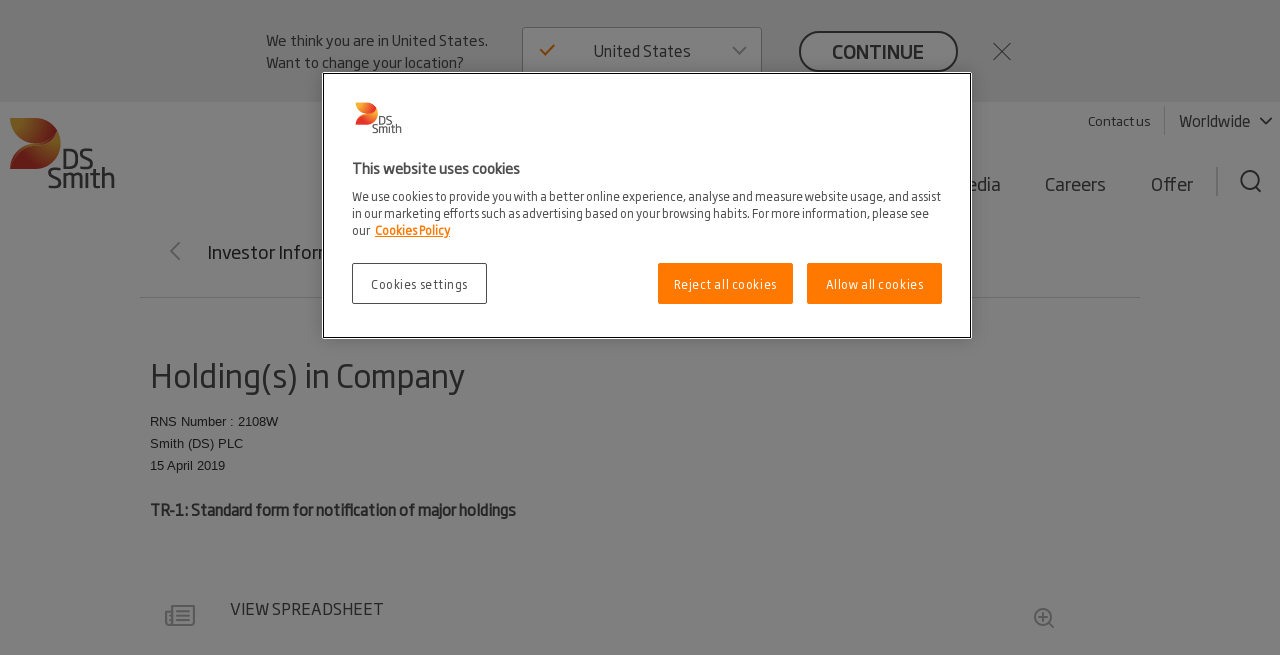

--- FILE ---
content_type: text/html; charset=utf-8
request_url: https://www.dssmith.com/investors/investor-information/rns-statements/2019/4/holdings-in-company
body_size: 22999
content:

<!DOCTYPE html>
<html ng-app="dssmith" data-resize-window lang="en" class="no-js legacy  " prefix="og: https://ogp.me/ns#">

<head>
    <!-- Generated 1/21/2026 12:36:32&#x202F;AM -->
    <meta charset="utf-8">

    

    <title>Holding(s) in Company - DS Smith</title>

    <meta name="robots" content="noodp,noydir" />
    <link rel="canonical" href="https://www.dssmith.com/investors/investor-information/rns-statements/2019/4/holdings-in-company" />
        <link rel="alternate" hreflang="x-default" href="https://www.dssmith.com/investors/investor-information/rns-statements/2019/4/holdings-in-company" />


<meta property="og:site_name" content="DSSmith.com Corporate" />
<meta property="og:title" content="Holding(s) in Company" />
<meta property="og:type" content="Article" />
<meta property="og:url" content="https://www.dssmith.com/investors/investor-information/rns-statements/2019/4/holdings-in-company" />
<meta property="og:description" content="" />
<meta property="og:locale" content="en" />

<meta property="og:image" content="https://www.dssmith.com/Static/gfx/dssmith-og-logo.png" />
<meta property="og:image:type" content="image/png" />
<meta property="og:image:width" content="300" />
<meta property="og:image:height" content="300" />

    <meta name="twitter:card" content="summary" />
    <meta name="twitter:site" content="@dssmithgroup" />

    <meta name="facebook-domain-verification" content="x7z1ltazrbrmqkzwkry4f431u770si" />

    <meta name="apple-mobile-web-app-capable" content="yes">
    <meta name="apple-mobile-web-app-status-bar-style" content="black-translucent">
    <meta name="apple-touch-fullscreen" content="yes">
    <meta name="format-detection" content="telephone=no">
    <meta id="viewport" name="viewport">

    <link rel="shortcut icon" type="image/x-icon" href="/favicon.ico">

    
<script nonce="1b468446-ddb1-4296-b435-cb9989a3e217">
    (function (w, d, s, l, i) {
        w[l] = w[l] || []; w[l].push({
            'gtm.start':
                new Date().getTime(), event: 'gtm.js'
        }); var f = d.getElementsByTagName(s)[0],
            j = d.createElement(s), dl = l != 'dataLayer' ? '&l=' + l : ''; j.async = true; j.src =
                'https://www.googletagmanager.com/gtm.js?id=' + i + dl; f.parentNode.insertBefore(j, f);
    })(window, document, 'script', 'dataLayer', 'GTM-W7TF2H');</script>


<!-- OneTrust Cookies Consent Notice start for dssmith.com -->
    <script nonce="1b468446-ddb1-4296-b435-cb9989a3e217" src="https://cdn.cookielaw.org/scripttemplates/otSDKStub.js" data-document-language="true" type="text/javascript" charset="UTF-8" data-domain-script="e8854520-c126-4347-9936-6489ec905da1"></script>
<!-- OneTrust Cookies Consent Notice end for dssmith.com -->
<script nonce="1b468446-ddb1-4296-b435-cb9989a3e217" type="text/javascript">
window.onerror = function (msg, url, lineNo, columnNo, error) {
	if (msg === 'Script error.' || msg === '[object ErrorEvent]')
	{
		// Log at 1%.
		var samplingPercentage = 0.01;
		var samplingRandom = Math.random();
		return samplingRandom > samplingPercentage;
	}
	return false;
}
</script><script nonce="1b468446-ddb1-4296-b435-cb9989a3e217" type="text/javascript">
    var maskTimeout         = 2000,
        syncChangesApplied  = false,
        paths               = ['/contact/get-in-touch', '/'],
        currentPath         = window.location.pathname;
  
    /**
    * Manages CSSStyleSheet actions
    * Handles adding and removing rules from our "masking" sheet
    */
    var cssRuleManager = {
      sheet: (function() {
        // https://davidwalsh.name/add-rules-stylesheets
        var style = document.createElement("style");
        style.appendChild(document.createTextNode(""));
        document.head.appendChild(style);
        return style.sheet;
      })(),
      addCSSRule: function(selector, rules) {
        if ("insertRule" in this.sheet) {
          this.sheet.insertRule(selector + "{" + rules + "}", 0);
        } else if ("addRule" in this.sheet) {
          this.sheet.addRule(selector, rules, 0);
        }
      }
    }  
  
    /**
    * Fired in the first call of Optimizely `action.applied`
    * Disables "masking" stylesheet
    */
    var removeMask = function() {
      if(syncChangesApplied) return;
      cssRuleManager.sheet.disabled = true;
      syncChangesApplied = true;
    }

    var removeMasktimeout = function() {
      if(syncChangesApplied) return;
      cssRuleManager.sheet.disabled = true;
      syncChangesApplied = true;
    }

    // Don't run on all pages
    if(paths.includes(currentPath)) {
        // Mask <body> immediately
        cssRuleManager.addCSSRule('html body, html body *', 'visibility:hidden!important');
    
        /**
         * Listen for first sync change applied
         * and unmask nodes
         */
        window.optimizely = window.optimizely || [];
        window.optimizely.push({
            type: "addListener",
            filter: {
            type: "lifecycle",
            name: "campaignDecided"
            },
            "handler": removeMask
        }); 

        setTimeout(removeMask, maskTimeout);
    }

  </script>
    <script nonce="1b468446-ddb1-4296-b435-cb9989a3e217" type="text/javascript">
        function OptanonWrapper() {
            if (typeof utmD365FormTracking === "function") {
                window.OneTrust.OnConsentChanged(() => {
                    utmD365FormTracking(false);
                    window.CookieConsent.RemoveConsentMessaging();
                });
                utmD365FormTracking(true);
            };
            if (window.OneTrustHelper.IsCookieCategoryAllowed(window.OneTrustHelper.ConsentCategories.Functional)) {
                window.CloudinaryVideoPlayerFactory.init();
            }
            window.CookieConsent.CookieConsentMessaging();
        }
  
</script>

    <script nonce="1b468446-ddb1-4296-b435-cb9989a3e217" type="text/javascript">
        var isLandscapeMode = false;
        if (window.orientation === undefined) {
            if (document.documentElement.clientWidth > document.documentElement.clientHeight) {
                isLandscapeMode = true;
            } else {

            }
        } else {
            switch (window.orientation) {
                case -90:
                case 90:
                    isLandscapeMode = true;
                    break;
                default:
                    break;
            }
        }
        if (screen.width <= 480 || (screen.height >= 1024 && isLandscapeMode)) {
            var viewPortTag = document.getElementById('viewport');
            viewPortTag.setAttribute('name', 'viewport');
            viewPortTag.setAttribute('content', 'width=device-width, initial-scale=1, maximum-scale=1');
        }
    </script>

    <link rel="stylesheet" href="/Static/dist/printCss.d0b457c4d0df77df1837.css" media="print">
    <link rel="stylesheet" href="/Static/dist/screen.f215f3079aafde328c7f.css">

    <link rel="stylesheet" href="/Static/dist/dssmith.cdc249bfcf30cec758c1.css">


    
    <script nonce="1b468446-ddb1-4296-b435-cb9989a3e217">
!function(T,l,y){var S=T.location,k="script",D="instrumentationKey",C="ingestionendpoint",I="disableExceptionTracking",E="ai.device.",b="toLowerCase",w="crossOrigin",N="POST",e="appInsightsSDK",t=y.name||"appInsights";(y.name||T[e])&&(T[e]=t);var n=T[t]||function(d){var g=!1,f=!1,m={initialize:!0,queue:[],sv:"5",version:2,config:d};function v(e,t){var n={},a="Browser";return n[E+"id"]=a[b](),n[E+"type"]=a,n["ai.operation.name"]=S&&S.pathname||"_unknown_",n["ai.internal.sdkVersion"]="javascript:snippet_"+(m.sv||m.version),{time:function(){var e=new Date;function t(e){var t=""+e;return 1===t.length&&(t="0"+t),t}return e.getUTCFullYear()+"-"+t(1+e.getUTCMonth())+"-"+t(e.getUTCDate())+"T"+t(e.getUTCHours())+":"+t(e.getUTCMinutes())+":"+t(e.getUTCSeconds())+"."+((e.getUTCMilliseconds()/1e3).toFixed(3)+"").slice(2,5)+"Z"}(),iKey:e,name:"Microsoft.ApplicationInsights."+e.replace(/-/g,"")+"."+t,sampleRate:100,tags:n,data:{baseData:{ver:2}}}}var h=d.url||y.src;if(h){function a(e){var t,n,a,i,r,o,s,c,u,p,l;g=!0,m.queue=[],f||(f=!0,t=h,s=function(){var e={},t=d.connectionString;if(t)for(var n=t.split(";"),a=0;a<n.length;a++){var i=n[a].split("=");2===i.length&&(e[i[0][b]()]=i[1])}if(!e[C]){var r=e.endpointsuffix,o=r?e.location:null;e[C]="https://"+(o?o+".":"")+"dc."+(r||"services.visualstudio.com")}return e}(),c=s[D]||d[D]||"",u=s[C],p=u?u+"/v2/track":d.endpointUrl,(l=[]).push((n="SDK LOAD Failure: Failed to load Application Insights SDK script (See stack for details)",a=t,i=p,(o=(r=v(c,"Exception")).data).baseType="ExceptionData",o.baseData.exceptions=[{typeName:"SDKLoadFailed",message:n.replace(/\./g,"-"),hasFullStack:!1,stack:n+"\nSnippet failed to load ["+a+"] -- Telemetry is disabled\nHelp Link: https://go.microsoft.com/fwlink/?linkid=2128109\nHost: "+(S&&S.pathname||"_unknown_")+"\nEndpoint: "+i,parsedStack:[]}],r)),l.push(function(e,t,n,a){var i=v(c,"Message"),r=i.data;r.baseType="MessageData";var o=r.baseData;return o.message='AI (Internal): 99 message:"'+("SDK LOAD Failure: Failed to load Application Insights SDK script (See stack for details) ("+n+")").replace(/\"/g,"")+'"',o.properties={endpoint:a},i}(0,0,t,p)),function(e,t){if(JSON){var n=T.fetch;if(n&&!y.useXhr)n(t,{method:N,body:JSON.stringify(e),mode:"cors"});else if(XMLHttpRequest){var a=new XMLHttpRequest;a.open(N,t),a.setRequestHeader("Content-type","application/json"),a.send(JSON.stringify(e))}}}(l,p))}function i(e,t){f||setTimeout(function(){!t&&m.core||a()},500)}var e=function(){var n=l.createElement(k);n.src=h;var e=y[w];return!e&&""!==e||"undefined"==n[w]||(n[w]=e),n.onload=i,n.onerror=a,n.onreadystatechange=function(e,t){"loaded"!==n.readyState&&"complete"!==n.readyState||i(0,t)},n}();y.ld<0?l.getElementsByTagName("head")[0].appendChild(e):setTimeout(function(){l.getElementsByTagName(k)[0].parentNode.appendChild(e)},y.ld||0)}try{m.cookie=l.cookie}catch(p){}function t(e){for(;e.length;)!function(t){m[t]=function(){var e=arguments;g||m.queue.push(function(){m[t].apply(m,e)})}}(e.pop())}var n="track",r="TrackPage",o="TrackEvent";t([n+"Event",n+"PageView",n+"Exception",n+"Trace",n+"DependencyData",n+"Metric",n+"PageViewPerformance","start"+r,"stop"+r,"start"+o,"stop"+o,"addTelemetryInitializer","setAuthenticatedUserContext","clearAuthenticatedUserContext","flush"]),m.SeverityLevel={Verbose:0,Information:1,Warning:2,Error:3,Critical:4};var s=(d.extensionConfig||{}).ApplicationInsightsAnalytics||{};if(!0!==d[I]&&!0!==s[I]){var c="onerror";t(["_"+c]);var u=T[c];T[c]=function(e,t,n,a,i){var r=u&&u(e,t,n,a,i);return!0!==r&&m["_"+c]({message:e,url:t,lineNumber:n,columnNumber:a,error:i}),r},d.autoExceptionInstrumented=!0}return m}(y.cfg);function a(){y.onInit&&y.onInit(n)}(T[t]=n).queue&&0===n.queue.length?(n.queue.push(a),n.trackPageView({})):a()}(window,document,{src: "https://js.monitor.azure.com/scripts/b/ai.2.gbl.min.js", crossOrigin: "anonymous", cfg: {instrumentationKey: '98468efb-6032-4268-9525-4cdeb96271fc', disableCookiesUsage: false }});
</script>


    

    <script nonce="1b468446-ddb1-4296-b435-cb9989a3e217" type="text/plain" class="optanon-category-C0002">
        (function (i, s, o, g, r, a, m) {
            i['GoogleAnalyticsObject'] = r;
            i[r] = i[r] || function () {
                (i[r].q = i[r].q || []).push(arguments);
            }, i[r].l = 1 * new Date();
            a = s.createElement(o),
                m = s.getElementsByTagName(o)[0];
            a.async = 1;
            a.src = g;
            m.parentNode.insertBefore(a, m);
        })(window, document, 'script', '//www.google-analytics.com/analytics.js', 'ga');

        ga('create', 'UA-45828162-1', {
            'cookieDomain': 'dssmith.com'
        });
        
        ga('require', 'displayfeatures');
        ga('require', 'linkid', {
            'cookieName': '_ela',
            'duration': 45,
            'levels': 5
        });

        ga('set', 'anonymizeIp', true);
        ga('send', 'pageview');

    </script>


    <!--Adaptive rating-->
    <script nonce="1b468446-ddb1-4296-b435-cb9989a3e217" type="text/javascript" src="/Static/js/plugins/dash.all.min.js"></script>
    <script nonce="1b468446-ddb1-4296-b435-cb9989a3e217" type="text/javascript" src="/Static/js/plugins/videojs-dash.min.js"></script>

</head>
<body class="full-width-news-list ">
    <noscript>
        <iframe src="https://www.googletagmanager.com/ns.html?id=GTM-W7TF2H"
                height="0" width="0" style="display:none;visibility:hidden"></iframe>
    </noscript>


        <div class="design2020">
            


    

<header>
    <div class="c-header">
        <a class="c-header__skip-link skip-link" href="/investors/investor-information/rns-statements/2019/4/holdings-in-company#main-content">Skip to main content</a>

            
<script nonce="1b468446-ddb1-4296-b435-cb9989a3e217">
        if (!window.lang) {
            window.lang = {};
        }
        window.lang.worldwide = {
            dropdown: {
                default: 'Select country'
            },
        };
</script>
<div class="c-worldwide c-worldwide__banner">

    <div  data-react-component="WorldWideBanner" data-props='{&quot;children&quot;:[{&quot;title&quot;:&quot;Austria&quot;,&quot;flagCode&quot;:&quot;at&quot;,&quot;countryCode&quot;:&quot;at&quot;,&quot;langCodes&quot;:[&quot;de-at&quot;],&quot;hideInBanner&quot;:false,&quot;startPages&quot;:{&quot;de-AT&quot;:{&quot;title&quot;:&quot;Corporate&quot;,&quot;url&quot;:&quot;/atde&quot;}}},{&quot;title&quot;:&quot;Belgium&quot;,&quot;flagCode&quot;:&quot;be&quot;,&quot;countryCode&quot;:&quot;be&quot;,&quot;langCodes&quot;:[&quot;nl-be&quot;,&quot;fr-be&quot;],&quot;hideInBanner&quot;:false,&quot;startPages&quot;:{&quot;nl&quot;:{&quot;title&quot;:&quot;Corporate&quot;,&quot;url&quot;:&quot;/benl&quot;},&quot;nl-BE&quot;:{&quot;title&quot;:&quot;Corporate&quot;,&quot;url&quot;:&quot;/benl&quot;},&quot;fr-BE&quot;:{&quot;title&quot;:&quot;Corporate&quot;,&quot;url&quot;:&quot;/befr/produits-services/solutions-emballage&quot;}}},{&quot;title&quot;:&quot;Bosnia-Herzegovina&quot;,&quot;flagCode&quot;:&quot;ba&quot;,&quot;countryCode&quot;:&quot;ba&quot;,&quot;langCodes&quot;:[&quot;bs&quot;],&quot;hideInBanner&quot;:false,&quot;startPages&quot;:{&quot;bs&quot;:{&quot;title&quot;:&quot;Corporate&quot;,&quot;url&quot;:&quot;/bs&quot;}}},{&quot;title&quot;:&quot;Bulgaria&quot;,&quot;flagCode&quot;:&quot;bg&quot;,&quot;countryCode&quot;:&quot;bg&quot;,&quot;langCodes&quot;:[&quot;bg&quot;],&quot;hideInBanner&quot;:false,&quot;startPages&quot;:{&quot;bg&quot;:{&quot;title&quot;:&quot;Corporate&quot;,&quot;url&quot;:&quot;/bg&quot;}}},{&quot;title&quot;:&quot;Corporate&quot;,&quot;flagCode&quot;:&quot;-g&quot;,&quot;countryCode&quot;:&quot;-g&quot;,&quot;langCodes&quot;:[&quot;en&quot;],&quot;hideInBanner&quot;:false,&quot;startPages&quot;:{&quot;&quot;:{&quot;title&quot;:&quot;Corporate&quot;,&quot;url&quot;:&quot;/investors/investor-information/rns-statements/2019/4/holdings-in-company&quot;}}},{&quot;title&quot;:&quot;Croatia&quot;,&quot;flagCode&quot;:&quot;hr&quot;,&quot;countryCode&quot;:&quot;hr&quot;,&quot;langCodes&quot;:[&quot;hr&quot;],&quot;hideInBanner&quot;:false,&quot;startPages&quot;:{&quot;hr&quot;:{&quot;title&quot;:&quot;Corporate&quot;,&quot;url&quot;:&quot;/hr&quot;}}},{&quot;title&quot;:&quot;Czech Republic&quot;,&quot;flagCode&quot;:&quot;cz&quot;,&quot;countryCode&quot;:&quot;cz&quot;,&quot;langCodes&quot;:[&quot;cs&quot;],&quot;hideInBanner&quot;:false,&quot;startPages&quot;:{&quot;cs&quot;:{&quot;title&quot;:&quot;Corporate&quot;,&quot;url&quot;:&quot;/cs&quot;}}},{&quot;title&quot;:&quot;Denmark&quot;,&quot;flagCode&quot;:&quot;dk&quot;,&quot;countryCode&quot;:&quot;dk&quot;,&quot;langCodes&quot;:[&quot;da&quot;],&quot;hideInBanner&quot;:false,&quot;startPages&quot;:{&quot;da&quot;:{&quot;title&quot;:&quot;Corporate&quot;,&quot;url&quot;:&quot;/da&quot;}}},{&quot;title&quot;:&quot;Estonia&quot;,&quot;flagCode&quot;:&quot;ee&quot;,&quot;countryCode&quot;:&quot;ee&quot;,&quot;langCodes&quot;:[&quot;et&quot;],&quot;hideInBanner&quot;:false,&quot;startPages&quot;:{&quot;et&quot;:{&quot;title&quot;:&quot;Corporate&quot;,&quot;url&quot;:&quot;/et&quot;}}},{&quot;title&quot;:&quot;Finland&quot;,&quot;flagCode&quot;:&quot;fi&quot;,&quot;countryCode&quot;:&quot;fi&quot;,&quot;langCodes&quot;:[&quot;fi&quot;],&quot;hideInBanner&quot;:false,&quot;startPages&quot;:{&quot;fi&quot;:{&quot;title&quot;:&quot;Corporate&quot;,&quot;url&quot;:&quot;/fi&quot;}}},{&quot;title&quot;:&quot;France&quot;,&quot;flagCode&quot;:&quot;fr&quot;,&quot;countryCode&quot;:&quot;fr&quot;,&quot;langCodes&quot;:[&quot;fr&quot;],&quot;hideInBanner&quot;:false,&quot;startPages&quot;:{&quot;fr&quot;:{&quot;title&quot;:&quot;Corporate&quot;,&quot;url&quot;:&quot;/fr&quot;},&quot;fr-BE&quot;:{&quot;title&quot;:&quot;Corporate&quot;,&quot;url&quot;:&quot;/fr&quot;}}},{&quot;title&quot;:&quot;Germany&quot;,&quot;flagCode&quot;:&quot;de&quot;,&quot;countryCode&quot;:&quot;de&quot;,&quot;langCodes&quot;:[&quot;de&quot;],&quot;hideInBanner&quot;:false,&quot;startPages&quot;:{&quot;de&quot;:{&quot;title&quot;:&quot;Corporate&quot;,&quot;url&quot;:&quot;/de&quot;},&quot;de-AT&quot;:{&quot;title&quot;:&quot;Corporate&quot;,&quot;url&quot;:&quot;/de&quot;},&quot;de-CH&quot;:{&quot;title&quot;:&quot;Corporate&quot;,&quot;url&quot;:&quot;/de&quot;}}},{&quot;title&quot;:&quot;Greece&quot;,&quot;flagCode&quot;:&quot;gr&quot;,&quot;countryCode&quot;:&quot;gr&quot;,&quot;langCodes&quot;:[&quot;el&quot;],&quot;hideInBanner&quot;:false,&quot;startPages&quot;:{&quot;el&quot;:{&quot;title&quot;:&quot;Corporate&quot;,&quot;url&quot;:&quot;/el&quot;}}},{&quot;title&quot;:&quot;Hungary&quot;,&quot;flagCode&quot;:&quot;hu&quot;,&quot;countryCode&quot;:&quot;hu&quot;,&quot;langCodes&quot;:[&quot;hu&quot;],&quot;hideInBanner&quot;:false,&quot;startPages&quot;:{&quot;hu&quot;:{&quot;title&quot;:&quot;Corporate&quot;,&quot;url&quot;:&quot;/hu&quot;}}},{&quot;title&quot;:&quot;Italy&quot;,&quot;flagCode&quot;:&quot;it&quot;,&quot;countryCode&quot;:&quot;it&quot;,&quot;langCodes&quot;:[&quot;it&quot;],&quot;hideInBanner&quot;:false,&quot;startPages&quot;:{&quot;it&quot;:{&quot;title&quot;:&quot;Corporate&quot;,&quot;url&quot;:&quot;/it&quot;}}},{&quot;title&quot;:&quot;Latvia&quot;,&quot;flagCode&quot;:&quot;lv&quot;,&quot;countryCode&quot;:&quot;lv&quot;,&quot;langCodes&quot;:[&quot;lv&quot;],&quot;hideInBanner&quot;:false,&quot;startPages&quot;:{&quot;lv&quot;:{&quot;title&quot;:&quot;Corporate&quot;,&quot;url&quot;:&quot;/lv&quot;}}},{&quot;title&quot;:&quot;Lithuania&quot;,&quot;flagCode&quot;:&quot;lt&quot;,&quot;countryCode&quot;:&quot;lt&quot;,&quot;langCodes&quot;:[&quot;lt&quot;],&quot;hideInBanner&quot;:false,&quot;startPages&quot;:{&quot;lt&quot;:{&quot;title&quot;:&quot;Corporate&quot;,&quot;url&quot;:&quot;/lt&quot;}}},{&quot;title&quot;:&quot;Morocco&quot;,&quot;flagCode&quot;:&quot;ma&quot;,&quot;countryCode&quot;:&quot;ma&quot;,&quot;langCodes&quot;:[&quot;fr&quot;],&quot;hideInBanner&quot;:false,&quot;startPages&quot;:{&quot;fr&quot;:{&quot;title&quot;:&quot;Tecnicarton&quot;,&quot;url&quot;:&quot;/fr/tecnicarton&quot;}}},{&quot;title&quot;:&quot;Netherlands&quot;,&quot;flagCode&quot;:&quot;nl&quot;,&quot;countryCode&quot;:&quot;nl&quot;,&quot;langCodes&quot;:[&quot;nl&quot;],&quot;hideInBanner&quot;:false,&quot;startPages&quot;:{&quot;nl&quot;:{&quot;title&quot;:&quot;Corporate&quot;,&quot;url&quot;:&quot;/nl&quot;},&quot;nl-BE&quot;:{&quot;title&quot;:&quot;Corporate&quot;,&quot;url&quot;:&quot;/nl&quot;}}},{&quot;title&quot;:&quot;North Macedonia&quot;,&quot;flagCode&quot;:&quot;&quot;,&quot;countryCode&quot;:&quot;mk&quot;,&quot;langCodes&quot;:[&quot;mk&quot;],&quot;hideInBanner&quot;:false,&quot;startPages&quot;:{&quot;mk&quot;:{&quot;title&quot;:&quot;Corporate&quot;,&quot;url&quot;:&quot;/mk&quot;}}},{&quot;title&quot;:&quot;Norway&quot;,&quot;flagCode&quot;:&quot;no&quot;,&quot;countryCode&quot;:&quot;no&quot;,&quot;langCodes&quot;:[&quot;no&quot;],&quot;hideInBanner&quot;:false,&quot;startPages&quot;:{&quot;no&quot;:{&quot;title&quot;:&quot;Corporate&quot;,&quot;url&quot;:&quot;/no&quot;}}},{&quot;title&quot;:&quot;Poland&quot;,&quot;flagCode&quot;:&quot;pl&quot;,&quot;countryCode&quot;:&quot;pl&quot;,&quot;langCodes&quot;:[&quot;pl&quot;],&quot;hideInBanner&quot;:false,&quot;startPages&quot;:{&quot;pl&quot;:{&quot;title&quot;:&quot;Corporate&quot;,&quot;url&quot;:&quot;/pl&quot;}}},{&quot;title&quot;:&quot;Portugal&quot;,&quot;flagCode&quot;:&quot;pt&quot;,&quot;countryCode&quot;:&quot;pt&quot;,&quot;langCodes&quot;:[&quot;pt&quot;],&quot;hideInBanner&quot;:false,&quot;startPages&quot;:{&quot;pt&quot;:{&quot;title&quot;:&quot;Corporate&quot;,&quot;url&quot;:&quot;/pt&quot;}}},{&quot;title&quot;:&quot;Romania&quot;,&quot;flagCode&quot;:&quot;ro&quot;,&quot;countryCode&quot;:&quot;ro&quot;,&quot;langCodes&quot;:[&quot;ro&quot;],&quot;hideInBanner&quot;:false,&quot;startPages&quot;:{&quot;ro&quot;:{&quot;title&quot;:&quot;Corporate&quot;,&quot;url&quot;:&quot;/ro&quot;}}},{&quot;title&quot;:&quot;Serbia&quot;,&quot;flagCode&quot;:&quot;rs&quot;,&quot;countryCode&quot;:&quot;rs&quot;,&quot;langCodes&quot;:[&quot;sr&quot;],&quot;hideInBanner&quot;:false,&quot;startPages&quot;:{&quot;sr&quot;:{&quot;title&quot;:&quot;Corporate&quot;,&quot;url&quot;:&quot;/sr&quot;}}},{&quot;title&quot;:&quot;Slovakia&quot;,&quot;flagCode&quot;:&quot;sk&quot;,&quot;countryCode&quot;:&quot;sk&quot;,&quot;langCodes&quot;:[&quot;sk&quot;],&quot;hideInBanner&quot;:false,&quot;startPages&quot;:{&quot;sk&quot;:{&quot;title&quot;:&quot;Corporate&quot;,&quot;url&quot;:&quot;/sk&quot;}}},{&quot;title&quot;:&quot;Slovenia&quot;,&quot;flagCode&quot;:&quot;si&quot;,&quot;countryCode&quot;:&quot;si&quot;,&quot;langCodes&quot;:[&quot;sl&quot;],&quot;hideInBanner&quot;:false,&quot;startPages&quot;:{&quot;sl&quot;:{&quot;title&quot;:&quot;Corporate&quot;,&quot;url&quot;:&quot;/sl&quot;}}},{&quot;title&quot;:&quot;Spain&quot;,&quot;flagCode&quot;:&quot;es&quot;,&quot;countryCode&quot;:&quot;es&quot;,&quot;langCodes&quot;:[&quot;es&quot;],&quot;hideInBanner&quot;:false,&quot;startPages&quot;:{&quot;es&quot;:{&quot;title&quot;:&quot;Corporate&quot;,&quot;url&quot;:&quot;/es&quot;}}},{&quot;title&quot;:&quot;Sweden&quot;,&quot;flagCode&quot;:&quot;se&quot;,&quot;countryCode&quot;:&quot;se&quot;,&quot;langCodes&quot;:[&quot;sv&quot;],&quot;hideInBanner&quot;:false,&quot;startPages&quot;:{&quot;sv&quot;:{&quot;title&quot;:&quot;Corporate&quot;,&quot;url&quot;:&quot;/sv&quot;}}},{&quot;title&quot;:&quot;Switzerland&quot;,&quot;flagCode&quot;:&quot;ch&quot;,&quot;countryCode&quot;:&quot;ch&quot;,&quot;langCodes&quot;:[&quot;de-ch&quot;],&quot;hideInBanner&quot;:false,&quot;startPages&quot;:{&quot;de&quot;:{&quot;title&quot;:&quot;Corporate&quot;,&quot;url&quot;:&quot;/chde&quot;},&quot;de-AT&quot;:{&quot;title&quot;:&quot;Corporate&quot;,&quot;url&quot;:&quot;/chde&quot;},&quot;de-CH&quot;:{&quot;title&quot;:&quot;Corporate&quot;,&quot;url&quot;:&quot;/chde&quot;}}},{&quot;title&quot;:&quot;Turkey&quot;,&quot;flagCode&quot;:&quot;tr&quot;,&quot;countryCode&quot;:&quot;tr&quot;,&quot;langCodes&quot;:[&quot;tr&quot;],&quot;hideInBanner&quot;:false,&quot;startPages&quot;:{&quot;tr&quot;:{&quot;title&quot;:&quot;Corporate&quot;,&quot;url&quot;:&quot;/tr&quot;}}},{&quot;title&quot;:&quot;United Kingdom&quot;,&quot;flagCode&quot;:&quot;gb&quot;,&quot;countryCode&quot;:&quot;GB&quot;,&quot;langCodes&quot;:[&quot;en-gb&quot;],&quot;hideInBanner&quot;:true,&quot;startPages&quot;:{&quot;en-GB&quot;:{&quot;title&quot;:&quot;Corporate&quot;,&quot;url&quot;:&quot;/uk&quot;}}},{&quot;title&quot;:&quot;United States&quot;,&quot;flagCode&quot;:&quot;us&quot;,&quot;countryCode&quot;:&quot;us&quot;,&quot;langCodes&quot;:[&quot;en-us&quot;],&quot;hideInBanner&quot;:false,&quot;startPages&quot;:{&quot;en-US&quot;:{&quot;title&quot;:&quot;Corporate&quot;,&quot;url&quot;:&quot;/us&quot;}}}],&quot;closeText&quot;:&quot;close&quot;,&quot;buttonText&quot;:&quot;continue&quot;,&quot;preamble&quot;:&quot;We think you are in {0}. Want to change your location?&quot;,&quot;title&quot;:&quot;&quot;,&quot;currentCountry&quot;:null}'></div>
</div>

        <div class="c-header__inner container-lg">
            <!-- Top bar -->
            <div class="c-header__bar">
                <a class="c-header__logo"
                href="/"
                title="Back to home page"
                data-track="click"
                data-track-category="Page Interactions"
                data-track-action="Logo"
                data-track-label="Back to home page">
                    <picture>
                        <source media="(max-width: 767px)" srcset="/Static/dist/gfx/ds-logo-color-oneline.svg" />
                        <img src="/Static/dist/gfx/ds-logo-color.svg" alt="DS Smith Logo" />
                    </picture>
                </a>
                <button type="button" class="c-header__menu-toggle" aria-label="Menu" aria-expanded="false">
                    <span></span>
                    <span></span>
                    <span></span>
                </button>
            </div>

            <div class="c-header__menu">
                <div class="c-header__nav-container">
                    <nav class="c-header__tools-nav s--mobile-hide" role="navigation" aria-label="Primary">
                        <!-- "Tools" -->
                        <ul>
                                <li>
                                    <a href="/get-in-touch"
                                    data-track="click"
                                    class="link"
                                    data-track-category="Page Interactions"
                                    data-track-action="Tools navigation"
                                    data-track-label="Contact">
                                        Contact us
                                    </a>
                                </li>
                                <li>
                                    <button
                                       class="link link--decorated"
                                       aria-controls="worldwide"
                                       aria-expanded="false"
                                       aria-haspopup="listbox"
                                       data-flyout-selector="#worldwide"
                                       data-track="click"
                                       data-track-category="Page Interactions"
                                       data-track-action="Tools navigation"
                                       data-track-label="Worldwide navigation">
                                        Worldwide
                                        <svg class="c-header__tools-nav__icon" aria-hidden="true">
                                            <use xlink:href="/Static/dist/gfx/sprite.svg?v=1#arrow-down"></use>
                                        </svg>
                                    </button>
                                </li>

                        </ul>
                    </nav>

                                        
                    


                    
    <nav id="worldwide" class="c-worldwide c-worldwide__navigator" aria-label="Worldwide">
        <div  data-react-component="WorldWideNavigator" data-props='{&quot;children&quot;:[{&quot;title&quot;:&quot;Austria&quot;,&quot;flagCode&quot;:&quot;at&quot;,&quot;countryCode&quot;:&quot;at&quot;,&quot;langCodes&quot;:[&quot;de-at&quot;],&quot;hideInBanner&quot;:false,&quot;startPages&quot;:{&quot;de-AT&quot;:{&quot;title&quot;:&quot;Corporate&quot;,&quot;url&quot;:&quot;/atde&quot;}}},{&quot;title&quot;:&quot;Belgium&quot;,&quot;flagCode&quot;:&quot;be&quot;,&quot;countryCode&quot;:&quot;be&quot;,&quot;langCodes&quot;:[&quot;nl-be&quot;,&quot;fr-be&quot;],&quot;hideInBanner&quot;:false,&quot;startPages&quot;:{&quot;nl&quot;:{&quot;title&quot;:&quot;Corporate&quot;,&quot;url&quot;:&quot;/benl&quot;},&quot;nl-BE&quot;:{&quot;title&quot;:&quot;Corporate&quot;,&quot;url&quot;:&quot;/benl&quot;},&quot;fr-BE&quot;:{&quot;title&quot;:&quot;Corporate&quot;,&quot;url&quot;:&quot;/befr/produits-services/solutions-emballage&quot;}}},{&quot;title&quot;:&quot;Bosnia-Herzegovina&quot;,&quot;flagCode&quot;:&quot;ba&quot;,&quot;countryCode&quot;:&quot;ba&quot;,&quot;langCodes&quot;:[&quot;bs&quot;],&quot;hideInBanner&quot;:false,&quot;startPages&quot;:{&quot;bs&quot;:{&quot;title&quot;:&quot;Corporate&quot;,&quot;url&quot;:&quot;/bs&quot;}}},{&quot;title&quot;:&quot;Bulgaria&quot;,&quot;flagCode&quot;:&quot;bg&quot;,&quot;countryCode&quot;:&quot;bg&quot;,&quot;langCodes&quot;:[&quot;bg&quot;],&quot;hideInBanner&quot;:false,&quot;startPages&quot;:{&quot;bg&quot;:{&quot;title&quot;:&quot;Corporate&quot;,&quot;url&quot;:&quot;/bg&quot;}}},{&quot;title&quot;:&quot;Corporate&quot;,&quot;flagCode&quot;:&quot;-g&quot;,&quot;countryCode&quot;:&quot;-g&quot;,&quot;langCodes&quot;:[&quot;en&quot;],&quot;hideInBanner&quot;:false,&quot;startPages&quot;:{&quot;&quot;:{&quot;title&quot;:&quot;Corporate&quot;,&quot;url&quot;:&quot;/investors/investor-information/rns-statements/2019/4/holdings-in-company&quot;}}},{&quot;title&quot;:&quot;Croatia&quot;,&quot;flagCode&quot;:&quot;hr&quot;,&quot;countryCode&quot;:&quot;hr&quot;,&quot;langCodes&quot;:[&quot;hr&quot;],&quot;hideInBanner&quot;:false,&quot;startPages&quot;:{&quot;hr&quot;:{&quot;title&quot;:&quot;Corporate&quot;,&quot;url&quot;:&quot;/hr&quot;}}},{&quot;title&quot;:&quot;Czech Republic&quot;,&quot;flagCode&quot;:&quot;cz&quot;,&quot;countryCode&quot;:&quot;cz&quot;,&quot;langCodes&quot;:[&quot;cs&quot;],&quot;hideInBanner&quot;:false,&quot;startPages&quot;:{&quot;cs&quot;:{&quot;title&quot;:&quot;Corporate&quot;,&quot;url&quot;:&quot;/cs&quot;}}},{&quot;title&quot;:&quot;Denmark&quot;,&quot;flagCode&quot;:&quot;dk&quot;,&quot;countryCode&quot;:&quot;dk&quot;,&quot;langCodes&quot;:[&quot;da&quot;],&quot;hideInBanner&quot;:false,&quot;startPages&quot;:{&quot;da&quot;:{&quot;title&quot;:&quot;Corporate&quot;,&quot;url&quot;:&quot;/da&quot;}}},{&quot;title&quot;:&quot;Estonia&quot;,&quot;flagCode&quot;:&quot;ee&quot;,&quot;countryCode&quot;:&quot;ee&quot;,&quot;langCodes&quot;:[&quot;et&quot;],&quot;hideInBanner&quot;:false,&quot;startPages&quot;:{&quot;et&quot;:{&quot;title&quot;:&quot;Corporate&quot;,&quot;url&quot;:&quot;/et&quot;}}},{&quot;title&quot;:&quot;Finland&quot;,&quot;flagCode&quot;:&quot;fi&quot;,&quot;countryCode&quot;:&quot;fi&quot;,&quot;langCodes&quot;:[&quot;fi&quot;],&quot;hideInBanner&quot;:false,&quot;startPages&quot;:{&quot;fi&quot;:{&quot;title&quot;:&quot;Corporate&quot;,&quot;url&quot;:&quot;/fi&quot;}}},{&quot;title&quot;:&quot;France&quot;,&quot;flagCode&quot;:&quot;fr&quot;,&quot;countryCode&quot;:&quot;fr&quot;,&quot;langCodes&quot;:[&quot;fr&quot;],&quot;hideInBanner&quot;:false,&quot;startPages&quot;:{&quot;fr&quot;:{&quot;title&quot;:&quot;Corporate&quot;,&quot;url&quot;:&quot;/fr&quot;},&quot;fr-BE&quot;:{&quot;title&quot;:&quot;Corporate&quot;,&quot;url&quot;:&quot;/fr&quot;}}},{&quot;title&quot;:&quot;Germany&quot;,&quot;flagCode&quot;:&quot;de&quot;,&quot;countryCode&quot;:&quot;de&quot;,&quot;langCodes&quot;:[&quot;de&quot;],&quot;hideInBanner&quot;:false,&quot;startPages&quot;:{&quot;de&quot;:{&quot;title&quot;:&quot;Corporate&quot;,&quot;url&quot;:&quot;/de&quot;},&quot;de-AT&quot;:{&quot;title&quot;:&quot;Corporate&quot;,&quot;url&quot;:&quot;/de&quot;},&quot;de-CH&quot;:{&quot;title&quot;:&quot;Corporate&quot;,&quot;url&quot;:&quot;/de&quot;}}},{&quot;title&quot;:&quot;Greece&quot;,&quot;flagCode&quot;:&quot;gr&quot;,&quot;countryCode&quot;:&quot;gr&quot;,&quot;langCodes&quot;:[&quot;el&quot;],&quot;hideInBanner&quot;:false,&quot;startPages&quot;:{&quot;el&quot;:{&quot;title&quot;:&quot;Corporate&quot;,&quot;url&quot;:&quot;/el&quot;}}},{&quot;title&quot;:&quot;Hungary&quot;,&quot;flagCode&quot;:&quot;hu&quot;,&quot;countryCode&quot;:&quot;hu&quot;,&quot;langCodes&quot;:[&quot;hu&quot;],&quot;hideInBanner&quot;:false,&quot;startPages&quot;:{&quot;hu&quot;:{&quot;title&quot;:&quot;Corporate&quot;,&quot;url&quot;:&quot;/hu&quot;}}},{&quot;title&quot;:&quot;Italy&quot;,&quot;flagCode&quot;:&quot;it&quot;,&quot;countryCode&quot;:&quot;it&quot;,&quot;langCodes&quot;:[&quot;it&quot;],&quot;hideInBanner&quot;:false,&quot;startPages&quot;:{&quot;it&quot;:{&quot;title&quot;:&quot;Corporate&quot;,&quot;url&quot;:&quot;/it&quot;}}},{&quot;title&quot;:&quot;Latvia&quot;,&quot;flagCode&quot;:&quot;lv&quot;,&quot;countryCode&quot;:&quot;lv&quot;,&quot;langCodes&quot;:[&quot;lv&quot;],&quot;hideInBanner&quot;:false,&quot;startPages&quot;:{&quot;lv&quot;:{&quot;title&quot;:&quot;Corporate&quot;,&quot;url&quot;:&quot;/lv&quot;}}},{&quot;title&quot;:&quot;Lithuania&quot;,&quot;flagCode&quot;:&quot;lt&quot;,&quot;countryCode&quot;:&quot;lt&quot;,&quot;langCodes&quot;:[&quot;lt&quot;],&quot;hideInBanner&quot;:false,&quot;startPages&quot;:{&quot;lt&quot;:{&quot;title&quot;:&quot;Corporate&quot;,&quot;url&quot;:&quot;/lt&quot;}}},{&quot;title&quot;:&quot;Morocco&quot;,&quot;flagCode&quot;:&quot;ma&quot;,&quot;countryCode&quot;:&quot;ma&quot;,&quot;langCodes&quot;:[&quot;fr&quot;],&quot;hideInBanner&quot;:false,&quot;startPages&quot;:{&quot;fr&quot;:{&quot;title&quot;:&quot;Tecnicarton&quot;,&quot;url&quot;:&quot;/fr/tecnicarton&quot;}}},{&quot;title&quot;:&quot;Netherlands&quot;,&quot;flagCode&quot;:&quot;nl&quot;,&quot;countryCode&quot;:&quot;nl&quot;,&quot;langCodes&quot;:[&quot;nl&quot;],&quot;hideInBanner&quot;:false,&quot;startPages&quot;:{&quot;nl&quot;:{&quot;title&quot;:&quot;Corporate&quot;,&quot;url&quot;:&quot;/nl&quot;},&quot;nl-BE&quot;:{&quot;title&quot;:&quot;Corporate&quot;,&quot;url&quot;:&quot;/nl&quot;}}},{&quot;title&quot;:&quot;North Macedonia&quot;,&quot;flagCode&quot;:&quot;&quot;,&quot;countryCode&quot;:&quot;mk&quot;,&quot;langCodes&quot;:[&quot;mk&quot;],&quot;hideInBanner&quot;:false,&quot;startPages&quot;:{&quot;mk&quot;:{&quot;title&quot;:&quot;Corporate&quot;,&quot;url&quot;:&quot;/mk&quot;}}},{&quot;title&quot;:&quot;Norway&quot;,&quot;flagCode&quot;:&quot;no&quot;,&quot;countryCode&quot;:&quot;no&quot;,&quot;langCodes&quot;:[&quot;no&quot;],&quot;hideInBanner&quot;:false,&quot;startPages&quot;:{&quot;no&quot;:{&quot;title&quot;:&quot;Corporate&quot;,&quot;url&quot;:&quot;/no&quot;}}},{&quot;title&quot;:&quot;Poland&quot;,&quot;flagCode&quot;:&quot;pl&quot;,&quot;countryCode&quot;:&quot;pl&quot;,&quot;langCodes&quot;:[&quot;pl&quot;],&quot;hideInBanner&quot;:false,&quot;startPages&quot;:{&quot;pl&quot;:{&quot;title&quot;:&quot;Corporate&quot;,&quot;url&quot;:&quot;/pl&quot;}}},{&quot;title&quot;:&quot;Portugal&quot;,&quot;flagCode&quot;:&quot;pt&quot;,&quot;countryCode&quot;:&quot;pt&quot;,&quot;langCodes&quot;:[&quot;pt&quot;],&quot;hideInBanner&quot;:false,&quot;startPages&quot;:{&quot;pt&quot;:{&quot;title&quot;:&quot;Corporate&quot;,&quot;url&quot;:&quot;/pt&quot;}}},{&quot;title&quot;:&quot;Romania&quot;,&quot;flagCode&quot;:&quot;ro&quot;,&quot;countryCode&quot;:&quot;ro&quot;,&quot;langCodes&quot;:[&quot;ro&quot;],&quot;hideInBanner&quot;:false,&quot;startPages&quot;:{&quot;ro&quot;:{&quot;title&quot;:&quot;Corporate&quot;,&quot;url&quot;:&quot;/ro&quot;}}},{&quot;title&quot;:&quot;Serbia&quot;,&quot;flagCode&quot;:&quot;rs&quot;,&quot;countryCode&quot;:&quot;rs&quot;,&quot;langCodes&quot;:[&quot;sr&quot;],&quot;hideInBanner&quot;:false,&quot;startPages&quot;:{&quot;sr&quot;:{&quot;title&quot;:&quot;Corporate&quot;,&quot;url&quot;:&quot;/sr&quot;}}},{&quot;title&quot;:&quot;Slovakia&quot;,&quot;flagCode&quot;:&quot;sk&quot;,&quot;countryCode&quot;:&quot;sk&quot;,&quot;langCodes&quot;:[&quot;sk&quot;],&quot;hideInBanner&quot;:false,&quot;startPages&quot;:{&quot;sk&quot;:{&quot;title&quot;:&quot;Corporate&quot;,&quot;url&quot;:&quot;/sk&quot;}}},{&quot;title&quot;:&quot;Slovenia&quot;,&quot;flagCode&quot;:&quot;si&quot;,&quot;countryCode&quot;:&quot;si&quot;,&quot;langCodes&quot;:[&quot;sl&quot;],&quot;hideInBanner&quot;:false,&quot;startPages&quot;:{&quot;sl&quot;:{&quot;title&quot;:&quot;Corporate&quot;,&quot;url&quot;:&quot;/sl&quot;}}},{&quot;title&quot;:&quot;Spain&quot;,&quot;flagCode&quot;:&quot;es&quot;,&quot;countryCode&quot;:&quot;es&quot;,&quot;langCodes&quot;:[&quot;es&quot;],&quot;hideInBanner&quot;:false,&quot;startPages&quot;:{&quot;es&quot;:{&quot;title&quot;:&quot;Corporate&quot;,&quot;url&quot;:&quot;/es&quot;}}},{&quot;title&quot;:&quot;Sweden&quot;,&quot;flagCode&quot;:&quot;se&quot;,&quot;countryCode&quot;:&quot;se&quot;,&quot;langCodes&quot;:[&quot;sv&quot;],&quot;hideInBanner&quot;:false,&quot;startPages&quot;:{&quot;sv&quot;:{&quot;title&quot;:&quot;Corporate&quot;,&quot;url&quot;:&quot;/sv&quot;}}},{&quot;title&quot;:&quot;Switzerland&quot;,&quot;flagCode&quot;:&quot;ch&quot;,&quot;countryCode&quot;:&quot;ch&quot;,&quot;langCodes&quot;:[&quot;de-ch&quot;],&quot;hideInBanner&quot;:false,&quot;startPages&quot;:{&quot;de&quot;:{&quot;title&quot;:&quot;Corporate&quot;,&quot;url&quot;:&quot;/chde&quot;},&quot;de-AT&quot;:{&quot;title&quot;:&quot;Corporate&quot;,&quot;url&quot;:&quot;/chde&quot;},&quot;de-CH&quot;:{&quot;title&quot;:&quot;Corporate&quot;,&quot;url&quot;:&quot;/chde&quot;}}},{&quot;title&quot;:&quot;Turkey&quot;,&quot;flagCode&quot;:&quot;tr&quot;,&quot;countryCode&quot;:&quot;tr&quot;,&quot;langCodes&quot;:[&quot;tr&quot;],&quot;hideInBanner&quot;:false,&quot;startPages&quot;:{&quot;tr&quot;:{&quot;title&quot;:&quot;Corporate&quot;,&quot;url&quot;:&quot;/tr&quot;}}},{&quot;title&quot;:&quot;United Kingdom&quot;,&quot;flagCode&quot;:&quot;gb&quot;,&quot;countryCode&quot;:&quot;GB&quot;,&quot;langCodes&quot;:[&quot;en-gb&quot;],&quot;hideInBanner&quot;:true,&quot;startPages&quot;:{&quot;en-GB&quot;:{&quot;title&quot;:&quot;Corporate&quot;,&quot;url&quot;:&quot;/uk&quot;}}},{&quot;title&quot;:&quot;United States&quot;,&quot;flagCode&quot;:&quot;us&quot;,&quot;countryCode&quot;:&quot;us&quot;,&quot;langCodes&quot;:[&quot;en-us&quot;],&quot;hideInBanner&quot;:false,&quot;startPages&quot;:{&quot;en-US&quot;:{&quot;title&quot;:&quot;Corporate&quot;,&quot;url&quot;:&quot;/us&quot;}}}],&quot;buttonText&quot;:&quot;go&quot;,&quot;preamble&quot;:&quot;Find products and services where you are&quot;,&quot;title&quot;:&quot;Choose your country&quot;}'></div>
    </nav>

                    <nav class="c-header__main-nav" role="navigation" aria-label="Main">
                            <ul>
        <li  class="c-header__nav-link-container">
            <a href="/company"
            class="c-header__nav-link-copy"
            data-level="0"
            data-track="click"
            data-track-category="Page Interactions"
            data-track-action="Main navigation level 1"
            data-track-label="About"
            >
                About

                    <svg role="img" class="c-header__nav-arrow c-header__nav-arrow s--toggle s--md-only">
                        <use xlink:href="/Static/dist/gfx/sprite.svg?v=1#arrow-right"></use>
                    </svg>

            </a>

                <a class="c-header__nav-link-symbol s--mobile-only" tabindex="0">
                    <svg role="img" class="c-header__nav-arrow s--toggle">
                        <use xlink:href="/Static/dist/gfx/sprite.svg?v=1#arrow-right"></use>
                    </svg>
                </a>
                <section class="c-header__sub-nav">
                    <div class="c-header__flyout-container">
                        <ul>
        <li  class="c-header__nav-link-container">
            <a href="/company/who-we-are"
            class="c-header__nav-link-copy"
            data-level="1"
            data-track="click"
            data-track-category="Page Interactions"
            data-track-action="Main navigation level 2"
            data-track-label="Our Purpose and who we are"
            >
                Our Purpose and who we are

                    <svg role="img" class="c-header__nav-arrow c-header__nav-arrow s--toggle s--md-only">
                        <use xlink:href="/Static/dist/gfx/sprite.svg?v=1#arrow-right"></use>
                    </svg>

            </a>

                <a class="c-header__nav-link-symbol s--mobile-only" tabindex="0">
                    <svg role="img" class="c-header__nav-arrow s--toggle">
                        <use xlink:href="/Static/dist/gfx/sprite.svg?v=1#arrow-right"></use>
                    </svg>
                </a>
                <section class="c-header__sub-nav">
                    <div class="c-header__flyout-container">
                        <ul>
        <li  class="c-header__nav-link-container">
            <a href="/international-paper-combination"
            class="c-header__nav-link-copy"
            data-level="2"
            data-track="click"
            data-track-category="Page Interactions"
            data-track-action="Main navigation level 3"
            data-track-label="About the International Paper &#x2B; DS Smith Combination"
            >
                About the International Paper &#x2B; DS Smith Combination

                    <svg role="img" class="c-header__nav-arrow c-header__nav-arrow s--toggle s--md-only">
                        <use xlink:href="/Static/dist/gfx/sprite.svg?v=1#arrow-right"></use>
                    </svg>

            </a>

                <a class="c-header__nav-link-symbol s--mobile-only" tabindex="0">
                    <svg role="img" class="c-header__nav-arrow s--toggle">
                        <use xlink:href="/Static/dist/gfx/sprite.svg?v=1#arrow-right"></use>
                    </svg>
                </a>
                <section class="c-header__sub-nav">
                    <div class="c-header__flyout-container">
                        <ul>
        <li  class="c-header__nav-link-container">
            <a href="/international-paper-combination/customers"
            class="c-header__nav-link-copy"
            data-level="3"
            data-track="click"
            data-track-category="Page Interactions"
            data-track-action="Main navigation level 4"
            data-track-label="Customer Centre"
            >
                Customer Centre


            </a>

        </li>
        <li  class="c-header__nav-link-container">
            <a href="/international-paper-combination/suppliers"
            class="c-header__nav-link-copy"
            data-level="3"
            data-track="click"
            data-track-category="Page Interactions"
            data-track-action="Main navigation level 4"
            data-track-label="Supplier Centre"
            >
                Supplier Centre


            </a>

        </li>
                        </ul>
                    </div>
                </section>
        </li>
                        </ul>
                    </div>
                </section>
        </li>
        <li  class="c-header__nav-link-container">
            <a href="/company/our-innovation"
            class="c-header__nav-link-copy"
            data-level="1"
            data-track="click"
            data-track-category="Page Interactions"
            data-track-action="Main navigation level 2"
            data-track-label="Our Innovation"
            >
                Our Innovation

                    <svg role="img" class="c-header__nav-arrow c-header__nav-arrow s--toggle s--md-only">
                        <use xlink:href="/Static/dist/gfx/sprite.svg?v=1#arrow-right"></use>
                    </svg>

            </a>

                <a class="c-header__nav-link-symbol s--mobile-only" tabindex="0">
                    <svg role="img" class="c-header__nav-arrow s--toggle">
                        <use xlink:href="/Static/dist/gfx/sprite.svg?v=1#arrow-right"></use>
                    </svg>
                </a>
                <section class="c-header__sub-nav">
                    <div class="c-header__flyout-container">
                        <ul>
        <li  class="c-header__nav-link-container">
            <a href="/innovation-partnerships"
            class="c-header__nav-link-copy"
            data-level="2"
            data-track="click"
            data-track-category="Page Interactions"
            data-track-action="Main navigation level 3"
            data-track-label="Innovation Partnerships"
            >
                Innovation Partnerships


            </a>

        </li>
        <li  class="c-header__nav-link-container">
            <a href="/company/our-innovation/supply-chain-challenges"
            class="c-header__nav-link-copy"
            data-level="2"
            data-track="click"
            data-track-category="Page Interactions"
            data-track-action="Main navigation level 3"
            data-track-label="Understanding Supply Chain Challenges"
            >
                Understanding Supply Chain Challenges


            </a>

        </li>
                        </ul>
                    </div>
                </section>
        </li>
        <li  class="c-header__nav-link-container">
            <a href="/company/suppliers"
            class="c-header__nav-link-copy"
            data-level="1"
            data-track="click"
            data-track-category="Page Interactions"
            data-track-action="Main navigation level 2"
            data-track-label="Supplier Information"
            >
                Supplier Information

                    <svg role="img" class="c-header__nav-arrow c-header__nav-arrow s--toggle s--md-only">
                        <use xlink:href="/Static/dist/gfx/sprite.svg?v=1#arrow-right"></use>
                    </svg>

            </a>

                <a class="c-header__nav-link-symbol s--mobile-only" tabindex="0">
                    <svg role="img" class="c-header__nav-arrow s--toggle">
                        <use xlink:href="/Static/dist/gfx/sprite.svg?v=1#arrow-right"></use>
                    </svg>
                </a>
                <section class="c-header__sub-nav">
                    <div class="c-header__flyout-container">
                        <ul>
        <li  class="c-header__nav-link-container">
            <a href="/company/suppliers/responsible-sourcing"
            class="c-header__nav-link-copy"
            data-level="2"
            data-track="click"
            data-track-category="Page Interactions"
            data-track-action="Main navigation level 3"
            data-track-label="Responsible Sourcing"
            >
                Responsible Sourcing

                    <svg role="img" class="c-header__nav-arrow c-header__nav-arrow s--toggle s--md-only">
                        <use xlink:href="/Static/dist/gfx/sprite.svg?v=1#arrow-right"></use>
                    </svg>

            </a>

                <a class="c-header__nav-link-symbol s--mobile-only" tabindex="0">
                    <svg role="img" class="c-header__nav-arrow s--toggle">
                        <use xlink:href="/Static/dist/gfx/sprite.svg?v=1#arrow-right"></use>
                    </svg>
                </a>
                <section class="c-header__sub-nav">
                    <div class="c-header__flyout-container">
                        <ul>
        <li  class="c-header__nav-link-container">
            <a href="/company/suppliers/responsible-sourcing/speak-up-policy"
            class="c-header__nav-link-copy"
            data-level="3"
            data-track="click"
            data-track-category="Page Interactions"
            data-track-action="Main navigation level 4"
            data-track-label="Speak Up Policy"
            >
                Speak Up Policy


            </a>

        </li>
                        </ul>
                    </div>
                </section>
        </li>
        <li  class="c-header__nav-link-container">
            <a href="/company/suppliers/general-terms-and-conditions"
            class="c-header__nav-link-copy"
            data-level="2"
            data-track="click"
            data-track-category="Page Interactions"
            data-track-action="Main navigation level 3"
            data-track-label="General Terms and Conditions"
            >
                General Terms and Conditions


            </a>

        </li>
                        </ul>
                    </div>
                </section>
        </li>
        <li  class="c-header__nav-link-container">
            <a href="/company/locations"
            class="c-header__nav-link-copy"
            data-level="1"
            data-track="click"
            data-track-category="Page Interactions"
            data-track-action="Main navigation level 2"
            data-track-label="Where we operate"
            >
                Where we operate


            </a>

        </li>
                        </ul>
                    </div>
                </section>
        </li>
        <li  class="c-header__nav-link-container">
            <a href="/products-services"
            class="c-header__nav-link-copy"
            data-level="0"
            data-track="click"
            data-track-category="Page Interactions"
            data-track-action="Main navigation level 1"
            data-track-label="Products &amp; Services"
            >
                Products &amp; Services

                    <svg role="img" class="c-header__nav-arrow c-header__nav-arrow s--toggle s--md-only">
                        <use xlink:href="/Static/dist/gfx/sprite.svg?v=1#arrow-right"></use>
                    </svg>

            </a>

                <a class="c-header__nav-link-symbol s--mobile-only" tabindex="0">
                    <svg role="img" class="c-header__nav-arrow s--toggle">
                        <use xlink:href="/Static/dist/gfx/sprite.svg?v=1#arrow-right"></use>
                    </svg>
                </a>
                <section class="c-header__sub-nav">
                    <div class="c-header__flyout-container">
                        <ul>
        <li  class="c-header__nav-link-container">
            <a href="/products-services/packaging-solutions"
            class="c-header__nav-link-copy"
            data-level="1"
            data-track="click"
            data-track-category="Page Interactions"
            data-track-action="Main navigation level 2"
            data-track-label="Packaging Solutions"
            >
                Packaging Solutions

                    <svg role="img" class="c-header__nav-arrow c-header__nav-arrow s--toggle s--md-only">
                        <use xlink:href="/Static/dist/gfx/sprite.svg?v=1#arrow-right"></use>
                    </svg>

            </a>

                <a class="c-header__nav-link-symbol s--mobile-only" tabindex="0">
                    <svg role="img" class="c-header__nav-arrow s--toggle">
                        <use xlink:href="/Static/dist/gfx/sprite.svg?v=1#arrow-right"></use>
                    </svg>
                </a>
                <section class="c-header__sub-nav">
                    <div class="c-header__flyout-container">
                        <ul>
        <li  class="c-header__nav-link-container">
            <a href="/products-services/packaging-solutions/innovation"
            class="c-header__nav-link-copy"
            data-level="2"
            data-track="click"
            data-track-category="Page Interactions"
            data-track-action="Main navigation level 3"
            data-track-label="Packaging Innovation"
            >
                Packaging Innovation


            </a>

        </li>
        <li  class="c-header__nav-link-container">
            <a href="/products-services/packaging-solutions/retail-packaging"
            class="c-header__nav-link-copy"
            data-level="2"
            data-track="click"
            data-track-category="Page Interactions"
            data-track-action="Main navigation level 3"
            data-track-label="Retail Packaging"
            >
                Retail Packaging

                    <svg role="img" class="c-header__nav-arrow c-header__nav-arrow s--toggle s--md-only">
                        <use xlink:href="/Static/dist/gfx/sprite.svg?v=1#arrow-right"></use>
                    </svg>

            </a>

                <a class="c-header__nav-link-symbol s--mobile-only" tabindex="0">
                    <svg role="img" class="c-header__nav-arrow s--toggle">
                        <use xlink:href="/Static/dist/gfx/sprite.svg?v=1#arrow-right"></use>
                    </svg>
                </a>
                <section class="c-header__sub-nav">
                    <div class="c-header__flyout-container">
                        <ul>
        <li  class="c-header__nav-link-container">
            <a href="/products-services/packaging-solutions/retail-packaging/transport-and-transit-packaging"
            class="c-header__nav-link-copy"
            data-level="3"
            data-track="click"
            data-track-category="Page Interactions"
            data-track-action="Main navigation level 4"
            data-track-label="Transport &amp; Transit packaging"
            >
                Transport &amp; Transit packaging


            </a>

        </li>
        <li  class="c-header__nav-link-container">
            <a href="/products-services/packaging-solutions/retail-packaging/shelf-ready-packaging"
            class="c-header__nav-link-copy"
            data-level="3"
            data-track="click"
            data-track-category="Page Interactions"
            data-track-action="Main navigation level 4"
            data-track-label="Retail and Shelf Ready Packaging"
            >
                Retail and Shelf Ready Packaging


            </a>

        </li>
        <li  class="c-header__nav-link-container">
            <a href="/products-services/packaging-solutions/retail-packaging/consumer-packaging"
            class="c-header__nav-link-copy"
            data-level="3"
            data-track="click"
            data-track-category="Page Interactions"
            data-track-action="Main navigation level 4"
            data-track-label="Consumer Packaging"
            >
                Consumer Packaging


            </a>

        </li>
                        </ul>
                    </div>
                </section>
        </li>
        <li  class="c-header__nav-link-container">
            <a href="/products-services/packaging-solutions/industrial-packaging"
            class="c-header__nav-link-copy"
            data-level="2"
            data-track="click"
            data-track-category="Page Interactions"
            data-track-action="Main navigation level 3"
            data-track-label="Industrial packaging"
            >
                Industrial packaging

                    <svg role="img" class="c-header__nav-arrow c-header__nav-arrow s--toggle s--md-only">
                        <use xlink:href="/Static/dist/gfx/sprite.svg?v=1#arrow-right"></use>
                    </svg>

            </a>

                <a class="c-header__nav-link-symbol s--mobile-only" tabindex="0">
                    <svg role="img" class="c-header__nav-arrow s--toggle">
                        <use xlink:href="/Static/dist/gfx/sprite.svg?v=1#arrow-right"></use>
                    </svg>
                </a>
                <section class="c-header__sub-nav">
                    <div class="c-header__flyout-container">
                        <ul>
        <li  class="c-header__nav-link-container">
            <a href="/products-services/packaging-solutions/industrial-packaging/transport-transit"
            class="c-header__nav-link-copy"
            data-level="3"
            data-track="click"
            data-track-category="Page Interactions"
            data-track-action="Main navigation level 4"
            data-track-label="Transport &amp; Transit"
            >
                Transport &amp; Transit


            </a>

        </li>
        <li  class="c-header__nav-link-container">
            <a href="/products-services/packaging-solutions/industrial-packaging/heavy-duty-packaging"
            class="c-header__nav-link-copy"
            data-level="3"
            data-track="click"
            data-track-category="Page Interactions"
            data-track-action="Main navigation level 4"
            data-track-label="Heavy Duty Packaging"
            >
                Heavy Duty Packaging


            </a>

        </li>
        <li  class="c-header__nav-link-container">
            <a href="/products-services/packaging-solutions/industrial-packaging/fibre-based-pallets"
            class="c-header__nav-link-copy"
            data-level="3"
            data-track="click"
            data-track-category="Page Interactions"
            data-track-action="Main navigation level 4"
            data-track-label="Fibre Based Pallets"
            >
                Fibre Based Pallets


            </a>

        </li>
        <li  class="c-header__nav-link-container">
            <a href="/products-services/packaging-solutions/industrial-packaging/automotive-standard-packaging"
            class="c-header__nav-link-copy"
            data-level="3"
            data-track="click"
            data-track-category="Page Interactions"
            data-track-action="Main navigation level 4"
            data-track-label="Automotive standard packaging"
            >
                Automotive standard packaging


            </a>

        </li>
        <li  class="c-header__nav-link-container">
            <a href="/products-services/packaging-solutions/industrial-packaging/multi-material-packaging"
            class="c-header__nav-link-copy"
            data-level="3"
            data-track="click"
            data-track-category="Page Interactions"
            data-track-action="Main navigation level 4"
            data-track-label="Multi-material packaging"
            >
                Multi-material packaging


            </a>

        </li>
        <li  class="c-header__nav-link-container">
            <a href="/products-services/packaging-solutions/industrial-packaging/dangerous-goods-packaging"
            class="c-header__nav-link-copy"
            data-level="3"
            data-track="click"
            data-track-category="Page Interactions"
            data-track-action="Main navigation level 4"
            data-track-label="Dangerous goods packaging"
            >
                Dangerous goods packaging


            </a>

        </li>
                        </ul>
                    </div>
                </section>
        </li>
        <li  class="c-header__nav-link-container">
            <a href="/products-services/packaging-solutions/e-commerce"
            class="c-header__nav-link-copy"
            data-level="2"
            data-track="click"
            data-track-category="Page Interactions"
            data-track-action="Main navigation level 3"
            data-track-label="E-commerce"
            >
                E-commerce

                    <svg role="img" class="c-header__nav-arrow c-header__nav-arrow s--toggle s--md-only">
                        <use xlink:href="/Static/dist/gfx/sprite.svg?v=1#arrow-right"></use>
                    </svg>

            </a>

                <a class="c-header__nav-link-symbol s--mobile-only" tabindex="0">
                    <svg role="img" class="c-header__nav-arrow s--toggle">
                        <use xlink:href="/Static/dist/gfx/sprite.svg?v=1#arrow-right"></use>
                    </svg>
                </a>
                <section class="c-header__sub-nav">
                    <div class="c-header__flyout-container">
                        <ul>
        <li  class="c-header__nav-link-container">
            <a href="/products-services/packaging-solutions/e-commerce/safe-sender"
            class="c-header__nav-link-copy"
            data-level="3"
            data-track="click"
            data-track-category="Page Interactions"
            data-track-action="Main navigation level 4"
            data-track-label="Safe Sender"
            >
                Safe Sender


            </a>

        </li>
        <li  class="c-header__nav-link-container">
            <a href="/products-services/packaging-solutions/e-commerce/tape-back"
            class="c-header__nav-link-copy"
            data-level="3"
            data-track="click"
            data-track-category="Page Interactions"
            data-track-action="Main navigation level 4"
            data-track-label="Tape Back"
            >
                Tape Back


            </a>

        </li>
        <li  class="c-header__nav-link-container">
            <a href="/products-services/packaging-solutions/e-commerce/protective-packaging"
            class="c-header__nav-link-copy"
            data-level="3"
            data-track="click"
            data-track-category="Page Interactions"
            data-track-action="Main navigation level 4"
            data-track-label="Protective Packaging"
            >
                Protective Packaging


            </a>

        </li>
        <li  class="c-header__nav-link-container">
            <a href="/products-services/packaging-solutions/e-commerce/traceability"
            class="c-header__nav-link-copy"
            data-level="3"
            data-track="click"
            data-track-category="Page Interactions"
            data-track-action="Main navigation level 4"
            data-track-label="Traceability"
            >
                Traceability


            </a>

        </li>
        <li  class="c-header__nav-link-container">
            <a href="/products-services/packaging-solutions/e-commerce/customer-experience"
            class="c-header__nav-link-copy"
            data-level="3"
            data-track="click"
            data-track-category="Page Interactions"
            data-track-action="Main navigation level 4"
            data-track-label="Customer Experience"
            >
                Customer Experience


            </a>

        </li>
        <li  class="c-header__nav-link-container">
            <a href="/products-services/packaging-solutions/e-commerce/pack-range-optimisation"
            class="c-header__nav-link-copy"
            data-level="3"
            data-track="click"
            data-track-category="Page Interactions"
            data-track-action="Main navigation level 4"
            data-track-label="Pack range optimisation"
            >
                Pack range optimisation


            </a>

        </li>
        <li  class="c-header__nav-link-container">
            <a href="/products-services/packaging-solutions/e-commerce/reusable-and-returnable"
            class="c-header__nav-link-copy"
            data-level="3"
            data-track="click"
            data-track-category="Page Interactions"
            data-track-action="Main navigation level 4"
            data-track-label="Reusable and returnable"
            >
                Reusable and returnable


            </a>

        </li>
                        </ul>
                    </div>
                </section>
        </li>
        <li  class="c-header__nav-link-container">
            <a href="/products-services/packaging-solutions/industries"
            class="c-header__nav-link-copy"
            data-level="2"
            data-track="click"
            data-track-category="Page Interactions"
            data-track-action="Main navigation level 3"
            data-track-label="Industries"
            >
                Industries

                    <svg role="img" class="c-header__nav-arrow c-header__nav-arrow s--toggle s--md-only">
                        <use xlink:href="/Static/dist/gfx/sprite.svg?v=1#arrow-right"></use>
                    </svg>

            </a>

                <a class="c-header__nav-link-symbol s--mobile-only" tabindex="0">
                    <svg role="img" class="c-header__nav-arrow s--toggle">
                        <use xlink:href="/Static/dist/gfx/sprite.svg?v=1#arrow-right"></use>
                    </svg>
                </a>
                <section class="c-header__sub-nav">
                    <div class="c-header__flyout-container">
                        <ul>
        <li  class="c-header__nav-link-container">
            <a href="/products-services/packaging-solutions/industries/consumer-goods"
            class="c-header__nav-link-copy"
            data-level="3"
            data-track="click"
            data-track-category="Page Interactions"
            data-track-action="Main navigation level 4"
            data-track-label="Consumer goods"
            >
                Consumer goods


            </a>

        </li>
        <li  class="c-header__nav-link-container">
            <a href="/products-services/packaging-solutions/industries/industrial-solutions"
            class="c-header__nav-link-copy"
            data-level="3"
            data-track="click"
            data-track-category="Page Interactions"
            data-track-action="Main navigation level 4"
            data-track-label="Industrial solutions"
            >
                Industrial solutions


            </a>

        </li>
                        </ul>
                    </div>
                </section>
        </li>
        <li  class="c-header__nav-link-container">
            <a href="/products-services/packaging-solutions/services"
            class="c-header__nav-link-copy"
            data-level="2"
            data-track="click"
            data-track-category="Page Interactions"
            data-track-action="Main navigation level 3"
            data-track-label="Services"
            >
                Services

                    <svg role="img" class="c-header__nav-arrow c-header__nav-arrow s--toggle s--md-only">
                        <use xlink:href="/Static/dist/gfx/sprite.svg?v=1#arrow-right"></use>
                    </svg>

            </a>

                <a class="c-header__nav-link-symbol s--mobile-only" tabindex="0">
                    <svg role="img" class="c-header__nav-arrow s--toggle">
                        <use xlink:href="/Static/dist/gfx/sprite.svg?v=1#arrow-right"></use>
                    </svg>
                </a>
                <section class="c-header__sub-nav">
                    <div class="c-header__flyout-container">
                        <ul>
        <li  class="c-header__nav-link-container">
            <a href="/products-services/packaging-solutions/services/customer-collaboration"
            class="c-header__nav-link-copy"
            data-level="3"
            data-track="click"
            data-track-category="Page Interactions"
            data-track-action="Main navigation level 4"
            data-track-label="Customer Collaboration"
            >
                Customer Collaboration


            </a>

        </li>
        <li  class="c-header__nav-link-container">
            <a href="/sustainability/how-to-make-your-packaging-circular"
            class="c-header__nav-link-copy"
            data-level="3"
            data-track="click"
            data-track-category="Page Interactions"
            data-track-action="Main navigation level 4"
            data-track-label="How to make your packaging circular"
            >
                How to make your packaging circular


            </a>

        </li>
        <li  class="c-header__nav-link-container">
            <a href="/products-services/packaging-solutions/services/supply-chain-analysis"
            class="c-header__nav-link-copy"
            data-level="3"
            data-track="click"
            data-track-category="Page Interactions"
            data-track-action="Main navigation level 4"
            data-track-label="Supply Chain Analysis"
            >
                Supply Chain Analysis


            </a>

        </li>
        <li  class="c-header__nav-link-container">
            <a href="/products-services/packaging-solutions/services/discs-testing"
            class="c-header__nav-link-copy"
            data-level="3"
            data-track="click"
            data-track-category="Page Interactions"
            data-track-action="Main navigation level 4"
            data-track-label="DISCS testing"
            >
                DISCS testing


            </a>

        </li>
        <li  class="c-header__nav-link-container">
            <a href="/products-services/packaging-solutions/services/kaypalmr"
            class="c-header__nav-link-copy"
            data-level="3"
            data-track="click"
            data-track-category="Page Interactions"
            data-track-action="Main navigation level 4"
            data-track-label="Cardboard pooling solution"
            >
                Cardboard pooling solution


            </a>

        </li>
        <li  class="c-header__nav-link-container">
            <a href="/products-services/packaging-solutions/services/pace"
            class="c-header__nav-link-copy"
            data-level="3"
            data-track="click"
            data-track-category="Page Interactions"
            data-track-action="Main navigation level 4"
            data-track-label="PACE"
            >
                PACE


            </a>

        </li>
        <li  class="c-header__nav-link-container">
            <a href="/products-services/packaging-solutions/services/parcelive"
            class="c-header__nav-link-copy"
            data-level="3"
            data-track="click"
            data-track-category="Page Interactions"
            data-track-action="Main navigation level 4"
            data-track-label="ParceLive"
            >
                ParceLive


            </a>

        </li>
                        </ul>
                    </div>
                </section>
        </li>
        <li  class="c-header__nav-link-container">
            <a href="/media/our-stories/2024/5/ppwr-circular-packaging-by-design"
            class="c-header__nav-link-copy"
            data-level="2"
            data-track="click"
            data-track-category="Page Interactions"
            data-track-action="Main navigation level 3"
            data-track-label="PPWR Circular Packaging by design"
            >
                PPWR Circular Packaging by design


            </a>

        </li>
                        </ul>
                    </div>
                </section>
        </li>
        <li  class="c-header__nav-link-container">
            <a href="/products-services/recycling-services"
            class="c-header__nav-link-copy"
            data-level="1"
            data-track="click"
            data-track-category="Page Interactions"
            data-track-action="Main navigation level 2"
            data-track-label="Recycling Services"
            >
                Recycling Services

                    <svg role="img" class="c-header__nav-arrow c-header__nav-arrow s--toggle s--md-only">
                        <use xlink:href="/Static/dist/gfx/sprite.svg?v=1#arrow-right"></use>
                    </svg>

            </a>

                <a class="c-header__nav-link-symbol s--mobile-only" tabindex="0">
                    <svg role="img" class="c-header__nav-arrow s--toggle">
                        <use xlink:href="/Static/dist/gfx/sprite.svg?v=1#arrow-right"></use>
                    </svg>
                </a>
                <section class="c-header__sub-nav">
                    <div class="c-header__flyout-container">
                        <ul>
        <li  class="c-header__nav-link-container">
            <a href="/products-services/recycling-services/recycling-and-waste-management-services"
            class="c-header__nav-link-copy"
            data-level="2"
            data-track="click"
            data-track-category="Page Interactions"
            data-track-action="Main navigation level 3"
            data-track-label="Recycling and Waste Management services"
            >
                Recycling and Waste Management services

                    <svg role="img" class="c-header__nav-arrow c-header__nav-arrow s--toggle s--md-only">
                        <use xlink:href="/Static/dist/gfx/sprite.svg?v=1#arrow-right"></use>
                    </svg>

            </a>

                <a class="c-header__nav-link-symbol s--mobile-only" tabindex="0">
                    <svg role="img" class="c-header__nav-arrow s--toggle">
                        <use xlink:href="/Static/dist/gfx/sprite.svg?v=1#arrow-right"></use>
                    </svg>
                </a>
                <section class="c-header__sub-nav">
                    <div class="c-header__flyout-container">
                        <ul>
        <li  class="c-header__nav-link-container">
            <a href="/products-services/recycling-services/recycling-and-waste-management-services/total-waste-management"
            class="c-header__nav-link-copy"
            data-level="3"
            data-track="click"
            data-track-category="Page Interactions"
            data-track-action="Main navigation level 4"
            data-track-label="Total Waste Management"
            >
                Total Waste Management


            </a>

        </li>
        <li  class="c-header__nav-link-container">
            <a href="/products-services/recycling-services/recycling-and-waste-management-services/cardboard-recycling"
            class="c-header__nav-link-copy"
            data-level="3"
            data-track="click"
            data-track-category="Page Interactions"
            data-track-action="Main navigation level 4"
            data-track-label="Cardboard Recycling"
            >
                Cardboard Recycling


            </a>

        </li>
        <li  class="c-header__nav-link-container">
            <a href="/products-services/recycling-services/recycling-and-waste-management-services/paper-recycling"
            class="c-header__nav-link-copy"
            data-level="3"
            data-track="click"
            data-track-category="Page Interactions"
            data-track-action="Main navigation level 4"
            data-track-label="Paper Recycling"
            >
                Paper Recycling


            </a>

        </li>
        <li  class="c-header__nav-link-container">
            <a href="/products-services/recycling-services/recycling-and-waste-management-services/plastics-recycling"
            class="c-header__nav-link-copy"
            data-level="3"
            data-track="click"
            data-track-category="Page Interactions"
            data-track-action="Main navigation level 4"
            data-track-label="Plastics Recycling"
            >
                Plastics Recycling


            </a>

        </li>
        <li  class="c-header__nav-link-container">
            <a href="/products-services/recycling-services/recycling-and-waste-management-services/recyclability-evaluation-service"
            class="c-header__nav-link-copy"
            data-level="3"
            data-track="click"
            data-track-category="Page Interactions"
            data-track-action="Main navigation level 4"
            data-track-label="Recyclability Evaluation Service"
            >
                Recyclability Evaluation Service


            </a>

        </li>
        <li  class="c-header__nav-link-container">
            <a href="/products-services/recycling-services/recycling-and-waste-management-services/complete-range-of-recycling-equipment"
            class="c-header__nav-link-copy"
            data-level="3"
            data-track="click"
            data-track-category="Page Interactions"
            data-track-action="Main navigation level 4"
            data-track-label="Complete Range of Recycling Equipment"
            >
                Complete Range of Recycling Equipment


            </a>

        </li>
                        </ul>
                    </div>
                </section>
        </li>
        <li  class="c-header__nav-link-container">
            <a href="/products-services/recycling-services/solutions-by-sector"
            class="c-header__nav-link-copy"
            data-level="2"
            data-track="click"
            data-track-category="Page Interactions"
            data-track-action="Main navigation level 3"
            data-track-label="Solutions by Sector"
            >
                Solutions by Sector

                    <svg role="img" class="c-header__nav-arrow c-header__nav-arrow s--toggle s--md-only">
                        <use xlink:href="/Static/dist/gfx/sprite.svg?v=1#arrow-right"></use>
                    </svg>

            </a>

                <a class="c-header__nav-link-symbol s--mobile-only" tabindex="0">
                    <svg role="img" class="c-header__nav-arrow s--toggle">
                        <use xlink:href="/Static/dist/gfx/sprite.svg?v=1#arrow-right"></use>
                    </svg>
                </a>
                <section class="c-header__sub-nav">
                    <div class="c-header__flyout-container">
                        <ul>
        <li  class="c-header__nav-link-container">
            <a href="/products-services/recycling-services/solutions-by-sector/pharmaceutical-sector"
            class="c-header__nav-link-copy"
            data-level="3"
            data-track="click"
            data-track-category="Page Interactions"
            data-track-action="Main navigation level 4"
            data-track-label="Pharmaceutical Sector"
            >
                Pharmaceutical Sector


            </a>

        </li>
        <li  class="c-header__nav-link-container">
            <a href="/products-services/recycling-services/solutions-by-sector/public-sector"
            class="c-header__nav-link-copy"
            data-level="3"
            data-track="click"
            data-track-category="Page Interactions"
            data-track-action="Main navigation level 4"
            data-track-label="Public Sector"
            >
                Public Sector


            </a>

        </li>
        <li  class="c-header__nav-link-container">
            <a href="/products-services/recycling-services/solutions-by-sector/automotive"
            class="c-header__nav-link-copy"
            data-level="3"
            data-track="click"
            data-track-category="Page Interactions"
            data-track-action="Main navigation level 4"
            data-track-label="Automotive"
            >
                Automotive


            </a>

        </li>
        <li  class="c-header__nav-link-container">
            <a href="/products-services/recycling-services/solutions-by-sector/paper-mills"
            class="c-header__nav-link-copy"
            data-level="3"
            data-track="click"
            data-track-category="Page Interactions"
            data-track-action="Main navigation level 4"
            data-track-label="Paper Mills"
            >
                Paper Mills


            </a>

        </li>
        <li  class="c-header__nav-link-container">
            <a href="/products-services/recycling-services/solutions-by-sector/print-and-publishing"
            class="c-header__nav-link-copy"
            data-level="3"
            data-track="click"
            data-track-category="Page Interactions"
            data-track-action="Main navigation level 4"
            data-track-label="Print and Publishing"
            >
                Print and Publishing


            </a>

        </li>
        <li  class="c-header__nav-link-container">
            <a href="/products-services/recycling-services/solutions-by-sector/manufacturing"
            class="c-header__nav-link-copy"
            data-level="3"
            data-track="click"
            data-track-category="Page Interactions"
            data-track-action="Main navigation level 4"
            data-track-label="Manufacturing"
            >
                Manufacturing


            </a>

        </li>
        <li  class="c-header__nav-link-container">
            <a href="/products-services/recycling-services/solutions-by-sector/retail"
            class="c-header__nav-link-copy"
            data-level="3"
            data-track="click"
            data-track-category="Page Interactions"
            data-track-action="Main navigation level 4"
            data-track-label="Retail"
            >
                Retail


            </a>

        </li>
                        </ul>
                    </div>
                </section>
        </li>
        <li  class="c-header__nav-link-container">
            <a href="/products-services/recycling-services/materials-trading"
            class="c-header__nav-link-copy"
            data-level="2"
            data-track="click"
            data-track-category="Page Interactions"
            data-track-action="Main navigation level 3"
            data-track-label="Materials Trading"
            >
                Materials Trading


            </a>

        </li>
        <li  class="c-header__nav-link-container">
            <a href="/products-services/recycling-services/recycling-services-brochure"
            class="c-header__nav-link-copy"
            data-level="2"
            data-track="click"
            data-track-category="Page Interactions"
            data-track-action="Main navigation level 3"
            data-track-label="Recycling Services Brochure"
            >
                Recycling Services Brochure


            </a>

        </li>
        <li  class="c-header__nav-link-container">
            <a href="/products-services/recycling-services/quality-of-raw-materials"
            class="c-header__nav-link-copy"
            data-level="2"
            data-track="click"
            data-track-category="Page Interactions"
            data-track-action="Main navigation level 3"
            data-track-label="Quality of Raw Materials"
            >
                Quality of Raw Materials


            </a>

        </li>
        <li  class="c-header__nav-link-container">
            <a href="/products-services/recycling-services/closed-loop-recycling"
            class="c-header__nav-link-copy"
            data-level="2"
            data-track="click"
            data-track-category="Page Interactions"
            data-track-action="Main navigation level 3"
            data-track-label="Closed Loop Recycling"
            >
                Closed Loop Recycling


            </a>

        </li>
                        </ul>
                    </div>
                </section>
        </li>
        <li  class="c-header__nav-link-container">
            <a href="/products-services/paper-products"
            class="c-header__nav-link-copy"
            data-level="1"
            data-track="click"
            data-track-category="Page Interactions"
            data-track-action="Main navigation level 2"
            data-track-label="Paper Products"
            >
                Paper Products

                    <svg role="img" class="c-header__nav-arrow c-header__nav-arrow s--toggle s--md-only">
                        <use xlink:href="/Static/dist/gfx/sprite.svg?v=1#arrow-right"></use>
                    </svg>

            </a>

                <a class="c-header__nav-link-symbol s--mobile-only" tabindex="0">
                    <svg role="img" class="c-header__nav-arrow s--toggle">
                        <use xlink:href="/Static/dist/gfx/sprite.svg?v=1#arrow-right"></use>
                    </svg>
                </a>
                <section class="c-header__sub-nav">
                    <div class="c-header__flyout-container">
                        <ul>
        <li  class="c-header__nav-link-container">
            <a href="/products-services/paper-products/containerboard"
            class="c-header__nav-link-copy"
            data-level="2"
            data-track="click"
            data-track-category="Page Interactions"
            data-track-action="Main navigation level 3"
            data-track-label="Containerboard"
            >
                Containerboard

                    <svg role="img" class="c-header__nav-arrow c-header__nav-arrow s--toggle s--md-only">
                        <use xlink:href="/Static/dist/gfx/sprite.svg?v=1#arrow-right"></use>
                    </svg>

            </a>

                <a class="c-header__nav-link-symbol s--mobile-only" tabindex="0">
                    <svg role="img" class="c-header__nav-arrow s--toggle">
                        <use xlink:href="/Static/dist/gfx/sprite.svg?v=1#arrow-right"></use>
                    </svg>
                </a>
                <section class="c-header__sub-nav">
                    <div class="c-header__flyout-container">
                        <ul>
        <li  class="c-header__nav-link-container">
            <a href="/products-services/paper-products/containerboard/coated-papers"
            class="c-header__nav-link-copy"
            data-level="3"
            data-track="click"
            data-track-category="Page Interactions"
            data-track-action="Main navigation level 4"
            data-track-label="Coated Papers"
            >
                Coated Papers


            </a>

        </li>
        <li  class="c-header__nav-link-container">
            <a href="/products-services/paper-products/containerboard/dual-use-grades"
            class="c-header__nav-link-copy"
            data-level="3"
            data-track="click"
            data-track-category="Page Interactions"
            data-track-action="Main navigation level 4"
            data-track-label="Dual-use grades"
            >
                Dual-use grades


            </a>

        </li>
        <li  class="c-header__nav-link-container">
            <a href="/products-services/paper-products/containerboard/mediumfluting-grades"
            class="c-header__nav-link-copy"
            data-level="3"
            data-track="click"
            data-track-category="Page Interactions"
            data-track-action="Main navigation level 4"
            data-track-label="Medium/Fluting grades"
            >
                Medium/Fluting grades


            </a>

        </li>
        <li  class="c-header__nav-link-container">
            <a href="/products-services/paper-products/containerboard/kraftliners"
            class="c-header__nav-link-copy"
            data-level="3"
            data-track="click"
            data-track-category="Page Interactions"
            data-track-action="Main navigation level 4"
            data-track-label="Kraftliners"
            >
                Kraftliners


            </a>

        </li>
        <li  class="c-header__nav-link-container">
            <a href="/products-services/paper-products/containerboard/white-liners"
            class="c-header__nav-link-copy"
            data-level="3"
            data-track="click"
            data-track-category="Page Interactions"
            data-track-action="Main navigation level 4"
            data-track-label="White Liners"
            >
                White Liners


            </a>

        </li>
        <li  class="c-header__nav-link-container">
            <a href="/products-services/paper-products/containerboard/brown-liners"
            class="c-header__nav-link-copy"
            data-level="3"
            data-track="click"
            data-track-category="Page Interactions"
            data-track-action="Main navigation level 4"
            data-track-label="Brown Liners"
            >
                Brown Liners


            </a>

        </li>
                        </ul>
                    </div>
                </section>
        </li>
        <li  class="c-header__nav-link-container">
            <a href="/products-services/paper-products/speciality-papers"
            class="c-header__nav-link-copy"
            data-level="2"
            data-track="click"
            data-track-category="Page Interactions"
            data-track-action="Main navigation level 3"
            data-track-label="Speciality Papers"
            >
                Speciality Papers


            </a>

        </li>
        <li  class="c-header__nav-link-container">
            <a href="/products-services/paper-products/our-services"
            class="c-header__nav-link-copy"
            data-level="2"
            data-track="click"
            data-track-category="Page Interactions"
            data-track-action="Main navigation level 3"
            data-track-label="Our Services"
            >
                Our Services

                    <svg role="img" class="c-header__nav-arrow c-header__nav-arrow s--toggle s--md-only">
                        <use xlink:href="/Static/dist/gfx/sprite.svg?v=1#arrow-right"></use>
                    </svg>

            </a>

                <a class="c-header__nav-link-symbol s--mobile-only" tabindex="0">
                    <svg role="img" class="c-header__nav-arrow s--toggle">
                        <use xlink:href="/Static/dist/gfx/sprite.svg?v=1#arrow-right"></use>
                    </svg>
                </a>
                <section class="c-header__sub-nav">
                    <div class="c-header__flyout-container">
                        <ul>
        <li  class="c-header__nav-link-container">
            <a href="/products-services/paper-products/our-services/technical-services"
            class="c-header__nav-link-copy"
            data-level="3"
            data-track="click"
            data-track-category="Page Interactions"
            data-track-action="Main navigation level 4"
            data-track-label="Technical Services"
            >
                Technical Services


            </a>

        </li>
        <li  class="c-header__nav-link-container">
            <a href="/products-services/paper-products/our-services/vendor-managed-inventories"
            class="c-header__nav-link-copy"
            data-level="3"
            data-track="click"
            data-track-category="Page Interactions"
            data-track-action="Main navigation level 4"
            data-track-label="Vendor-Managed Inventories"
            >
                Vendor-Managed Inventories


            </a>

        </li>
        <li  class="c-header__nav-link-container">
            <a href="/products-services/paper-products/our-services/supply-chain-services"
            class="c-header__nav-link-copy"
            data-level="3"
            data-track="click"
            data-track-category="Page Interactions"
            data-track-action="Main navigation level 4"
            data-track-label="Supply Chain Services"
            >
                Supply Chain Services


            </a>

        </li>
        <li  class="c-header__nav-link-container">
            <a href="/products-services/paper-products/product-safety"
            class="c-header__nav-link-copy"
            data-level="3"
            data-track="click"
            data-track-category="Page Interactions"
            data-track-action="Main navigation level 4"
            data-track-label="Product Safety"
            >
                Product Safety


            </a>

        </li>
        <li  class="c-header__nav-link-container">
            <a href="/products-services/paper-products/product-quality"
            class="c-header__nav-link-copy"
            data-level="3"
            data-track="click"
            data-track-category="Page Interactions"
            data-track-action="Main navigation level 4"
            data-track-label="Product Quality"
            >
                Product Quality


            </a>

        </li>
                        </ul>
                    </div>
                </section>
        </li>
        <li  class="c-header__nav-link-container">
            <a href="/products-services/paper-products/containerboard/paper-catalogue"
            class="c-header__nav-link-copy"
            data-level="2"
            data-track="click"
            data-track-category="Page Interactions"
            data-track-action="Main navigation level 3"
            data-track-label="Paper Catalogue"
            >
                Paper Catalogue


            </a>

        </li>
        <li  class="c-header__nav-link-container">
            <a href="/products-services/paper-products/our-certifications"
            class="c-header__nav-link-copy"
            data-level="2"
            data-track="click"
            data-track-category="Page Interactions"
            data-track-action="Main navigation level 3"
            data-track-label="Our Certifications"
            >
                Our Certifications


            </a>

        </li>
        <li  class="c-header__nav-link-container">
            <a href="/company/locations/our-paper-mills"
            class="c-header__nav-link-copy"
            data-level="2"
            data-track="click"
            data-track-category="Page Interactions"
            data-track-action="Main navigation level 3"
            data-track-label="Our Paper Mills"
            >
                Our Paper Mills


            </a>

        </li>
        <li  class="c-header__nav-link-container">
            <a href="/products-services/paper-products/paper-facts"
            class="c-header__nav-link-copy"
            data-level="2"
            data-track="click"
            data-track-category="Page Interactions"
            data-track-action="Main navigation level 3"
            data-track-label="Paper Facts"
            >
                Paper Facts

                    <svg role="img" class="c-header__nav-arrow c-header__nav-arrow s--toggle s--md-only">
                        <use xlink:href="/Static/dist/gfx/sprite.svg?v=1#arrow-right"></use>
                    </svg>

            </a>

                <a class="c-header__nav-link-symbol s--mobile-only" tabindex="0">
                    <svg role="img" class="c-header__nav-arrow s--toggle">
                        <use xlink:href="/Static/dist/gfx/sprite.svg?v=1#arrow-right"></use>
                    </svg>
                </a>
                <section class="c-header__sub-nav">
                    <div class="c-header__flyout-container">
                        <ul>
        <li  class="c-header__nav-link-container">
            <a href="/products-services/paper-products/paper-facts/paper-reel-measurements"
            class="c-header__nav-link-copy"
            data-level="3"
            data-track="click"
            data-track-category="Page Interactions"
            data-track-action="Main navigation level 4"
            data-track-label="Paper Reel Measurements - Weight &amp; Length Calculator"
            >
                Paper Reel Measurements - Weight &amp; Length Calculator


            </a>

        </li>
        <li  class="c-header__nav-link-container">
            <a href="/products-services/paper-products/paper-facts/compression-strength"
            class="c-header__nav-link-copy"
            data-level="3"
            data-track="click"
            data-track-category="Page Interactions"
            data-track-action="Main navigation level 4"
            data-track-label="Compression Strength"
            >
                Compression Strength


            </a>

        </li>
        <li  class="c-header__nav-link-container">
            <a href="/products-services/paper-products/paper-facts/conversion-factors"
            class="c-header__nav-link-copy"
            data-level="3"
            data-track="click"
            data-track-category="Page Interactions"
            data-track-action="Main navigation level 4"
            data-track-label="Conversion Factors"
            >
                Conversion Factors


            </a>

        </li>
        <li  class="c-header__nav-link-container">
            <a href="/products-services/paper-products/paper-facts/paper-calculation"
            class="c-header__nav-link-copy"
            data-level="3"
            data-track="click"
            data-track-category="Page Interactions"
            data-track-action="Main navigation level 4"
            data-track-label="Paper Calculation"
            >
                Paper Calculation


            </a>

        </li>
        <li  class="c-header__nav-link-container">
            <a href="/media/our-stories/2020/7/how-is-paper-made-our-paper-production-process"
            class="c-header__nav-link-copy"
            data-level="3"
            data-track="click"
            data-track-category="Page Interactions"
            data-track-action="Main navigation level 4"
            data-track-label="How is Paper Made? Our Paper Production Process"
            >
                How is Paper Made? Our Paper Production Process


            </a>

        </li>
                        </ul>
                    </div>
                </section>
        </li>
                        </ul>
                    </div>
                </section>
        </li>
        <li  class="c-header__nav-link-container">
            <a href="/products-services/pos-solutions"
            class="c-header__nav-link-copy"
            data-level="1"
            data-track="click"
            data-track-category="Page Interactions"
            data-track-action="Main navigation level 2"
            data-track-label="Retail Marketing Services"
            >
                Retail Marketing Services

                    <svg role="img" class="c-header__nav-arrow c-header__nav-arrow s--toggle s--md-only">
                        <use xlink:href="/Static/dist/gfx/sprite.svg?v=1#arrow-right"></use>
                    </svg>

            </a>

                <a class="c-header__nav-link-symbol s--mobile-only" tabindex="0">
                    <svg role="img" class="c-header__nav-arrow s--toggle">
                        <use xlink:href="/Static/dist/gfx/sprite.svg?v=1#arrow-right"></use>
                    </svg>
                </a>
                <section class="c-header__sub-nav">
                    <div class="c-header__flyout-container">
                        <ul>
        <li  class="c-header__nav-link-container">
            <a href="/products-services/pos-solutions/why-us"
            class="c-header__nav-link-copy"
            data-level="2"
            data-track="click"
            data-track-category="Page Interactions"
            data-track-action="Main navigation level 3"
            data-track-label="Displays And Point Of Sale"
            >
                Displays And Point Of Sale

                    <svg role="img" class="c-header__nav-arrow c-header__nav-arrow s--toggle s--md-only">
                        <use xlink:href="/Static/dist/gfx/sprite.svg?v=1#arrow-right"></use>
                    </svg>

            </a>

                <a class="c-header__nav-link-symbol s--mobile-only" tabindex="0">
                    <svg role="img" class="c-header__nav-arrow s--toggle">
                        <use xlink:href="/Static/dist/gfx/sprite.svg?v=1#arrow-right"></use>
                    </svg>
                </a>
                <section class="c-header__sub-nav">
                    <div class="c-header__flyout-container">
                        <ul>
        <li  class="c-header__nav-link-container">
            <a href="/products-services/pos-solutions/products"
            class="c-header__nav-link-copy"
            data-level="3"
            data-track="click"
            data-track-category="Page Interactions"
            data-track-action="Main navigation level 4"
            data-track-label="Products"
            >
                Products


            </a>

        </li>
        <li  class="c-header__nav-link-container">
            <a href="/products-services/pos-solutions/solutions"
            class="c-header__nav-link-copy"
            data-level="3"
            data-track="click"
            data-track-category="Page Interactions"
            data-track-action="Main navigation level 4"
            data-track-label="Capabilities"
            >
                Capabilities


            </a>

        </li>
        <li  class="c-header__nav-link-container">
            <a href="/products-services/pos-solutions/technology"
            class="c-header__nav-link-copy"
            data-level="3"
            data-track="click"
            data-track-category="Page Interactions"
            data-track-action="Main navigation level 4"
            data-track-label="Technology"
            >
                Technology


            </a>

        </li>
                        </ul>
                    </div>
                </section>
        </li>
        <li  class="c-header__nav-link-container">
            <a href="/products-services/pos-solutions/services"
            class="c-header__nav-link-copy"
            data-level="2"
            data-track="click"
            data-track-category="Page Interactions"
            data-track-action="Main navigation level 3"
            data-track-label="Global Retail Services"
            >
                Global Retail Services


            </a>

        </li>
        <li  class="c-header__nav-link-container">
            <a href="/products-services/pos-solutions/seasonality"
            class="c-header__nav-link-copy"
            data-level="2"
            data-track="click"
            data-track-category="Page Interactions"
            data-track-action="Main navigation level 3"
            data-track-label="Shopper Trends &amp; Insights"
            >
                Shopper Trends &amp; Insights


            </a>

        </li>
                        </ul>
                    </div>
                </section>
        </li>
        <li  class="c-header__nav-link-container">
            <a href="/products-services/packaging-machinery"
            class="c-header__nav-link-copy"
            data-level="1"
            data-track="click"
            data-track-category="Page Interactions"
            data-track-action="Main navigation level 2"
            data-track-label="Packaging machinery"
            >
                Packaging machinery

                    <svg role="img" class="c-header__nav-arrow c-header__nav-arrow s--toggle s--md-only">
                        <use xlink:href="/Static/dist/gfx/sprite.svg?v=1#arrow-right"></use>
                    </svg>

            </a>

                <a class="c-header__nav-link-symbol s--mobile-only" tabindex="0">
                    <svg role="img" class="c-header__nav-arrow s--toggle">
                        <use xlink:href="/Static/dist/gfx/sprite.svg?v=1#arrow-right"></use>
                    </svg>
                </a>
                <section class="c-header__sub-nav">
                    <div class="c-header__flyout-container">
                        <ul>
        <li  class="c-header__nav-link-container">
            <a href="/products-services/packaging-machinery/packaging-systems-in-brief"
            class="c-header__nav-link-copy"
            data-level="2"
            data-track="click"
            data-track-category="Page Interactions"
            data-track-action="Main navigation level 3"
            data-track-label="Packaging Systems in brief"
            >
                Packaging Systems in brief


            </a>

        </li>
        <li  class="c-header__nav-link-container">
            <a href="/products-services/packaging-machinery/end-of-line-packaging-machines"
            class="c-header__nav-link-copy"
            data-level="2"
            data-track="click"
            data-track-category="Page Interactions"
            data-track-action="Main navigation level 3"
            data-track-label="End-of-line packaging machines"
            >
                End-of-line packaging machines

                    <svg role="img" class="c-header__nav-arrow c-header__nav-arrow s--toggle s--md-only">
                        <use xlink:href="/Static/dist/gfx/sprite.svg?v=1#arrow-right"></use>
                    </svg>

            </a>

                <a class="c-header__nav-link-symbol s--mobile-only" tabindex="0">
                    <svg role="img" class="c-header__nav-arrow s--toggle">
                        <use xlink:href="/Static/dist/gfx/sprite.svg?v=1#arrow-right"></use>
                    </svg>
                </a>
                <section class="c-header__sub-nav">
                    <div class="c-header__flyout-container">
                        <ul>
        <li  class="c-header__nav-link-container">
            <a href="/products-services/packaging-machinery/end-of-line-packaging-machines/case-formers"
            class="c-header__nav-link-copy"
            data-level="3"
            data-track="click"
            data-track-category="Page Interactions"
            data-track-action="Main navigation level 4"
            data-track-label="Case formers"
            >
                Case formers


            </a>

        </li>
        <li  class="c-header__nav-link-container">
            <a href="/products-services/packaging-machinery/end-of-line-packaging-machines/tray-formers"
            class="c-header__nav-link-copy"
            data-level="3"
            data-track="click"
            data-track-category="Page Interactions"
            data-track-action="Main navigation level 4"
            data-track-label="Tray formers"
            >
                Tray formers


            </a>

        </li>
        <li  class="c-header__nav-link-container">
            <a href="/products-services/packaging-machinery/end-of-line-packaging-machines/partition-inserters"
            class="c-header__nav-link-copy"
            data-level="3"
            data-track="click"
            data-track-category="Page Interactions"
            data-track-action="Main navigation level 4"
            data-track-label="Partition inserters"
            >
                Partition inserters


            </a>

        </li>
        <li  class="c-header__nav-link-container">
            <a href="/products-services/packaging-machinery/end-of-line-packaging-machines/case-packers"
            class="c-header__nav-link-copy"
            data-level="3"
            data-track="click"
            data-track-category="Page Interactions"
            data-track-action="Main navigation level 4"
            data-track-label="Case packers"
            >
                Case packers


            </a>

        </li>
        <li  class="c-header__nav-link-container">
            <a href="/products-services/packaging-machinery/end-of-line-packaging-machines/case-sealers"
            class="c-header__nav-link-copy"
            data-level="3"
            data-track="click"
            data-track-category="Page Interactions"
            data-track-action="Main navigation level 4"
            data-track-label="Case sealers"
            >
                Case sealers


            </a>

        </li>
        <li  class="c-header__nav-link-container">
            <a href="/products-services/packaging-machinery/end-of-line-packaging-machines/bag-in-box"
            class="c-header__nav-link-copy"
            data-level="3"
            data-track="click"
            data-track-category="Page Interactions"
            data-track-action="Main navigation level 4"
            data-track-label="Bag-in-box"
            >
                Bag-in-box


            </a>

        </li>
        <li  class="c-header__nav-link-container">
            <a href="/products-services/packaging-machinery/end-of-line-packaging-machines/robotic-solution"
            class="c-header__nav-link-copy"
            data-level="3"
            data-track="click"
            data-track-category="Page Interactions"
            data-track-action="Main navigation level 4"
            data-track-label="Robotic solutions"
            >
                Robotic solutions


            </a>

        </li>
                        </ul>
                    </div>
                </section>
        </li>
        <li  class="c-header__nav-link-container">
            <a href="/products-services/packaging-machinery/complete-line-solutions"
            class="c-header__nav-link-copy"
            data-level="2"
            data-track="click"
            data-track-category="Page Interactions"
            data-track-action="Main navigation level 3"
            data-track-label="Complete line solutions"
            >
                Complete line solutions


            </a>

        </li>
        <li  class="c-header__nav-link-container">
            <a href="/products-services/packaging-machinery/expertise"
            class="c-header__nav-link-copy"
            data-level="2"
            data-track="click"
            data-track-category="Page Interactions"
            data-track-action="Main navigation level 3"
            data-track-label="Expertise"
            >
                Expertise

                    <svg role="img" class="c-header__nav-arrow c-header__nav-arrow s--toggle s--md-only">
                        <use xlink:href="/Static/dist/gfx/sprite.svg?v=1#arrow-right"></use>
                    </svg>

            </a>

                <a class="c-header__nav-link-symbol s--mobile-only" tabindex="0">
                    <svg role="img" class="c-header__nav-arrow s--toggle">
                        <use xlink:href="/Static/dist/gfx/sprite.svg?v=1#arrow-right"></use>
                    </svg>
                </a>
                <section class="c-header__sub-nav">
                    <div class="c-header__flyout-container">
                        <ul>
        <li  class="c-header__nav-link-container">
            <a href="/products-services/packaging-machinery/expertise/design-team"
            class="c-header__nav-link-copy"
            data-level="3"
            data-track="click"
            data-track-category="Page Interactions"
            data-track-action="Main navigation level 4"
            data-track-label="Design team"
            >
                Design team


            </a>

        </li>
        <li  class="c-header__nav-link-container">
            <a href="/products-services/packaging-machinery/expertise/mandrel-concept"
            class="c-header__nav-link-copy"
            data-level="3"
            data-track="click"
            data-track-category="Page Interactions"
            data-track-action="Main navigation level 4"
            data-track-label="Mandrel concept"
            >
                Mandrel concept


            </a>

        </li>
        <li  class="c-header__nav-link-container">
            <a href="/products-services/packaging-machinery/expertise/cavity-design"
            class="c-header__nav-link-copy"
            data-level="3"
            data-track="click"
            data-track-category="Page Interactions"
            data-track-action="Main navigation level 4"
            data-track-label="Cavity design"
            >
                Cavity design


            </a>

        </li>
        <li  class="c-header__nav-link-container">
            <a href="/products-services/packaging-machinery/expertise/centring-devices"
            class="c-header__nav-link-copy"
            data-level="3"
            data-track="click"
            data-track-category="Page Interactions"
            data-track-action="Main navigation level 4"
            data-track-label="Centring devices"
            >
                Centring devices


            </a>

        </li>
        <li  class="c-header__nav-link-container">
            <a href="/products-services/packaging-machinery/expertise/multi-piece-packaging"
            class="c-header__nav-link-copy"
            data-level="3"
            data-track="click"
            data-track-category="Page Interactions"
            data-track-action="Main navigation level 4"
            data-track-label="Multi-piece packaging"
            >
                Multi-piece packaging


            </a>

        </li>
                        </ul>
                    </div>
                </section>
        </li>
        <li  class="c-header__nav-link-container">
            <a href="/products-services/packaging-machinery/markets"
            class="c-header__nav-link-copy"
            data-level="2"
            data-track="click"
            data-track-category="Page Interactions"
            data-track-action="Main navigation level 3"
            data-track-label="Markets"
            >
                Markets

                    <svg role="img" class="c-header__nav-arrow c-header__nav-arrow s--toggle s--md-only">
                        <use xlink:href="/Static/dist/gfx/sprite.svg?v=1#arrow-right"></use>
                    </svg>

            </a>

                <a class="c-header__nav-link-symbol s--mobile-only" tabindex="0">
                    <svg role="img" class="c-header__nav-arrow s--toggle">
                        <use xlink:href="/Static/dist/gfx/sprite.svg?v=1#arrow-right"></use>
                    </svg>
                </a>
                <section class="c-header__sub-nav">
                    <div class="c-header__flyout-container">
                        <ul>
        <li  class="c-header__nav-link-container">
            <a href="/products-services/packaging-machinery/markets/fmcg"
            class="c-header__nav-link-copy"
            data-level="3"
            data-track="click"
            data-track-category="Page Interactions"
            data-track-action="Main navigation level 4"
            data-track-label="Fmcg"
            >
                Fmcg


            </a>

        </li>
        <li  class="c-header__nav-link-container">
            <a href="/products-services/packaging-machinery/markets/pharmaceutical-medical"
            class="c-header__nav-link-copy"
            data-level="3"
            data-track="click"
            data-track-category="Page Interactions"
            data-track-action="Main navigation level 4"
            data-track-label="Pharmaceutical &amp; medical"
            >
                Pharmaceutical &amp; medical


            </a>

        </li>
        <li  class="c-header__nav-link-container">
            <a href="/products-services/packaging-machinery/markets/industry-logistics-e-commerce"
            class="c-header__nav-link-copy"
            data-level="3"
            data-track="click"
            data-track-category="Page Interactions"
            data-track-action="Main navigation level 4"
            data-track-label="Industry, logistics &amp; e-commerce"
            >
                Industry, logistics &amp; e-commerce


            </a>

        </li>
                        </ul>
                    </div>
                </section>
        </li>
        <li  class="c-header__nav-link-container">
            <a href="/products-services/packaging-machinery/services"
            class="c-header__nav-link-copy"
            data-level="2"
            data-track="click"
            data-track-category="Page Interactions"
            data-track-action="Main navigation level 3"
            data-track-label="Services"
            >
                Services

                    <svg role="img" class="c-header__nav-arrow c-header__nav-arrow s--toggle s--md-only">
                        <use xlink:href="/Static/dist/gfx/sprite.svg?v=1#arrow-right"></use>
                    </svg>

            </a>

                <a class="c-header__nav-link-symbol s--mobile-only" tabindex="0">
                    <svg role="img" class="c-header__nav-arrow s--toggle">
                        <use xlink:href="/Static/dist/gfx/sprite.svg?v=1#arrow-right"></use>
                    </svg>
                </a>
                <section class="c-header__sub-nav">
                    <div class="c-header__flyout-container">
                        <ul>
        <li  class="c-header__nav-link-container">
            <a href="/products-services/packaging-machinery/services/auditing"
            class="c-header__nav-link-copy"
            data-level="3"
            data-track="click"
            data-track-category="Page Interactions"
            data-track-action="Main navigation level 4"
            data-track-label="Auditing"
            >
                Auditing


            </a>

        </li>
        <li  class="c-header__nav-link-container">
            <a href="/products-services/packaging-machinery/services/training"
            class="c-header__nav-link-copy"
            data-level="3"
            data-track="click"
            data-track-category="Page Interactions"
            data-track-action="Main navigation level 4"
            data-track-label="Training"
            >
                Training


            </a>

        </li>
        <li  class="c-header__nav-link-container">
            <a href="/products-services/packaging-machinery/services/after-sales-service"
            class="c-header__nav-link-copy"
            data-level="3"
            data-track="click"
            data-track-category="Page Interactions"
            data-track-action="Main navigation level 4"
            data-track-label="After-sales service"
            >
                After-sales service


            </a>

        </li>
        <li  class="c-header__nav-link-container">
            <a href="/products-services/packaging-machinery/services/second-hand-machines"
            class="c-header__nav-link-copy"
            data-level="3"
            data-track="click"
            data-track-category="Page Interactions"
            data-track-action="Main navigation level 4"
            data-track-label="Second-hand machines"
            >
                Second-hand machines


            </a>

        </li>
                        </ul>
                    </div>
                </section>
        </li>
                        </ul>
                    </div>
                </section>
        </li>
                        </ul>
                    </div>
                </section>
        </li>
        <li  class="c-header__nav-link-container">
            <a href="/investors"
            class="c-header__nav-link-copy"
            data-level="0"
            data-track="click"
            data-track-category="Page Interactions"
            data-track-action="Main navigation level 1"
            data-track-label="Investors"
            >
                Investors

                    <svg role="img" class="c-header__nav-arrow c-header__nav-arrow s--toggle s--md-only">
                        <use xlink:href="/Static/dist/gfx/sprite.svg?v=1#arrow-right"></use>
                    </svg>

            </a>

                <a class="c-header__nav-link-symbol s--mobile-only" tabindex="0">
                    <svg role="img" class="c-header__nav-arrow s--toggle">
                        <use xlink:href="/Static/dist/gfx/sprite.svg?v=1#arrow-right"></use>
                    </svg>
                </a>
                <section class="c-header__sub-nav">
                    <div class="c-header__flyout-container">
                        <ul>
        <li  class="c-header__nav-link-container">
            <a href="/investors/results-and-presentations"
            class="c-header__nav-link-copy"
            data-level="1"
            data-track="click"
            data-track-category="Page Interactions"
            data-track-action="Main navigation level 2"
            data-track-label="Results and Presentations Archive"
            >
                Results and Presentations Archive

                    <svg role="img" class="c-header__nav-arrow c-header__nav-arrow s--toggle s--md-only">
                        <use xlink:href="/Static/dist/gfx/sprite.svg?v=1#arrow-right"></use>
                    </svg>

            </a>

                <a class="c-header__nav-link-symbol s--mobile-only" tabindex="0">
                    <svg role="img" class="c-header__nav-arrow s--toggle">
                        <use xlink:href="/Static/dist/gfx/sprite.svg?v=1#arrow-right"></use>
                    </svg>
                </a>
                <section class="c-header__sub-nav">
                    <div class="c-header__flyout-container">
                        <ul>
        <li  class="c-header__nav-link-container">
            <a href="/investors/results-and-presentations"
            class="c-header__nav-link-copy"
            data-level="2"
            data-track="click"
            data-track-category="Page Interactions"
            data-track-action="Main navigation level 3"
            data-track-label="Results and Presentations Archive"
            >
                Results and Presentations Archive


            </a>

        </li>
        <li  class="c-header__nav-link-container">
            <a href="/investors/results-presentations/annual-reports"
            class="c-header__nav-link-copy"
            data-level="2"
            data-track="click"
            data-track-category="Page Interactions"
            data-track-action="Main navigation level 3"
            data-track-label="Annual Reports Archive"
            >
                Annual Reports Archive


            </a>

        </li>
                        </ul>
                    </div>
                </section>
        </li>
        <li  class="c-header__nav-link-container">
            <a href="/investors/investor-information"
            class="c-header__nav-link-copy"
            data-level="1"
            data-track="click"
            data-track-category="Page Interactions"
            data-track-action="Main navigation level 2"
            data-track-label="Investor Information Archive"
            >
                Investor Information Archive

                    <svg role="img" class="c-header__nav-arrow c-header__nav-arrow s--toggle s--md-only">
                        <use xlink:href="/Static/dist/gfx/sprite.svg?v=1#arrow-right"></use>
                    </svg>

            </a>

                <a class="c-header__nav-link-symbol s--mobile-only" tabindex="0">
                    <svg role="img" class="c-header__nav-arrow s--toggle">
                        <use xlink:href="/Static/dist/gfx/sprite.svg?v=1#arrow-right"></use>
                    </svg>
                </a>
                <section class="c-header__sub-nav">
                    <div class="c-header__flyout-container">
                        <ul>
        <li  class="c-header__nav-link-container">
            <a href="/investors/investor-information/rns-statements"
            class="c-header__nav-link-copy"
            data-level="2"
            data-track="click"
            data-track-category="Page Interactions"
            data-track-action="Main navigation level 3"
            data-track-label="RNS Statements Archive"
            >
                RNS Statements Archive


            </a>

        </li>
        <li  class="c-header__nav-link-container">
            <a href="/investors/investor-information/debt-investors"
            class="c-header__nav-link-copy"
            data-level="2"
            data-track="click"
            data-track-category="Page Interactions"
            data-track-action="Main navigation level 3"
            data-track-label="Debt Investors"
            >
                Debt Investors

                    <svg role="img" class="c-header__nav-arrow c-header__nav-arrow s--toggle s--md-only">
                        <use xlink:href="/Static/dist/gfx/sprite.svg?v=1#arrow-right"></use>
                    </svg>

            </a>

                <a class="c-header__nav-link-symbol s--mobile-only" tabindex="0">
                    <svg role="img" class="c-header__nav-arrow s--toggle">
                        <use xlink:href="/Static/dist/gfx/sprite.svg?v=1#arrow-right"></use>
                    </svg>
                </a>
                <section class="c-header__sub-nav">
                    <div class="c-header__flyout-container">
                        <ul>
        <li  class="c-header__nav-link-container">
            <a href="/investors/investor-information/debt-investors/euro-medium-term-note-programme-base-prospectus"
            class="c-header__nav-link-copy"
            data-level="3"
            data-track="click"
            data-track-category="Page Interactions"
            data-track-action="Main navigation level 4"
            data-track-label="Euro Medium Term Note Programme Base Prospectus"
            >
                Euro Medium Term Note Programme Base Prospectus


            </a>

        </li>
        <li  class="c-header__nav-link-container">
            <a href="/investors/investor-information/debt-investors/green-finance-framework"
            class="c-header__nav-link-copy"
            data-level="3"
            data-track="click"
            data-track-category="Page Interactions"
            data-track-action="Main navigation level 4"
            data-track-label="Green Finance Framework"
            >
                Green Finance Framework


            </a>

        </li>
                        </ul>
                    </div>
                </section>
        </li>
                        </ul>
                    </div>
                </section>
        </li>
        <li  class="c-header__nav-link-container">
            <a href="/investors/shareholder-information"
            class="c-header__nav-link-copy"
            data-level="1"
            data-track="click"
            data-track-category="Page Interactions"
            data-track-action="Main navigation level 2"
            data-track-label="Shareholder Information Archive"
            >
                Shareholder Information Archive

                    <svg role="img" class="c-header__nav-arrow c-header__nav-arrow s--toggle s--md-only">
                        <use xlink:href="/Static/dist/gfx/sprite.svg?v=1#arrow-right"></use>
                    </svg>

            </a>

                <a class="c-header__nav-link-symbol s--mobile-only" tabindex="0">
                    <svg role="img" class="c-header__nav-arrow s--toggle">
                        <use xlink:href="/Static/dist/gfx/sprite.svg?v=1#arrow-right"></use>
                    </svg>
                </a>
                <section class="c-header__sub-nav">
                    <div class="c-header__flyout-container">
                        <ul>
        <li  class="c-header__nav-link-container">
            <a href="/investors/shareholder-information/shareholder-queries"
            class="c-header__nav-link-copy"
            data-level="2"
            data-track="click"
            data-track-category="Page Interactions"
            data-track-action="Main navigation level 3"
            data-track-label="Historical Shareholder Queries"
            >
                Historical Shareholder Queries


            </a>

        </li>
        <li  class="c-header__nav-link-container">
            <a href="/investors/shareholder-information/dividends"
            class="c-header__nav-link-copy"
            data-level="2"
            data-track="click"
            data-track-category="Page Interactions"
            data-track-action="Main navigation level 3"
            data-track-label="Dividends"
            >
                Dividends


            </a>

        </li>
                        </ul>
                    </div>
                </section>
        </li>
        <li  class="c-header__nav-link-container">
            <a href="/investors/corporate-governance"
            class="c-header__nav-link-copy"
            data-level="1"
            data-track="click"
            data-track-category="Page Interactions"
            data-track-action="Main navigation level 2"
            data-track-label="Corporate governance"
            >
                Corporate governance

                    <svg role="img" class="c-header__nav-arrow c-header__nav-arrow s--toggle s--md-only">
                        <use xlink:href="/Static/dist/gfx/sprite.svg?v=1#arrow-right"></use>
                    </svg>

            </a>

                <a class="c-header__nav-link-symbol s--mobile-only" tabindex="0">
                    <svg role="img" class="c-header__nav-arrow s--toggle">
                        <use xlink:href="/Static/dist/gfx/sprite.svg?v=1#arrow-right"></use>
                    </svg>
                </a>
                <section class="c-header__sub-nav">
                    <div class="c-header__flyout-container">
                        <ul>
        <li  class="c-header__nav-link-container">
            <a href="/investors/corporate-governance/uk-gender-pay-reporting"
            class="c-header__nav-link-copy"
            data-level="2"
            data-track="click"
            data-track-category="Page Interactions"
            data-track-action="Main navigation level 3"
            data-track-label="UK Gender Pay Reporting"
            >
                UK Gender Pay Reporting


            </a>

        </li>
        <li  class="c-header__nav-link-container">
            <a href="/investors/corporate-governance/policies"
            class="c-header__nav-link-copy"
            data-level="2"
            data-track="click"
            data-track-category="Page Interactions"
            data-track-action="Main navigation level 3"
            data-track-label="Policies"
            >
                Policies


            </a>

        </li>
        <li  class="c-header__nav-link-container">
            <a href="/investors/corporate-governance/subsidiary-disclosures"
            class="c-header__nav-link-copy"
            data-level="2"
            data-track="click"
            data-track-category="Page Interactions"
            data-track-action="Main navigation level 3"
            data-track-label="Subsidiary Disclosures"
            >
                Subsidiary Disclosures


            </a>

        </li>
                        </ul>
                    </div>
                </section>
        </li>
                        </ul>
                    </div>
                </section>
        </li>
        <li  class="c-header__nav-link-container">
            <a href="/sustainability"
            class="c-header__nav-link-copy"
            data-level="0"
            data-track="click"
            data-track-category="Page Interactions"
            data-track-action="Main navigation level 1"
            data-track-label="Sustainability"
            >
                Sustainability

                    <svg role="img" class="c-header__nav-arrow c-header__nav-arrow s--toggle s--md-only">
                        <use xlink:href="/Static/dist/gfx/sprite.svg?v=1#arrow-right"></use>
                    </svg>

            </a>

                <a class="c-header__nav-link-symbol s--mobile-only" tabindex="0">
                    <svg role="img" class="c-header__nav-arrow s--toggle">
                        <use xlink:href="/Static/dist/gfx/sprite.svg?v=1#arrow-right"></use>
                    </svg>
                </a>
                <section class="c-header__sub-nav">
                    <div class="c-header__flyout-container">
                        <ul>
        <li  class="c-header__nav-link-container">
            <a href="/sustainability/sustainability-strategy"
            class="c-header__nav-link-copy"
            data-level="1"
            data-track="click"
            data-track-category="Page Interactions"
            data-track-action="Main navigation level 2"
            data-track-label="Sustainability Strategy"
            >
                Sustainability Strategy

                    <svg role="img" class="c-header__nav-arrow c-header__nav-arrow s--toggle s--md-only">
                        <use xlink:href="/Static/dist/gfx/sprite.svg?v=1#arrow-right"></use>
                    </svg>

            </a>

                <a class="c-header__nav-link-symbol s--mobile-only" tabindex="0">
                    <svg role="img" class="c-header__nav-arrow s--toggle">
                        <use xlink:href="/Static/dist/gfx/sprite.svg?v=1#arrow-right"></use>
                    </svg>
                </a>
                <section class="c-header__sub-nav">
                    <div class="c-header__flyout-container">
                        <ul>
        <li  class="c-header__nav-link-container">
            <a href="/sustainability/sustainability-strategy/circularity"
            class="c-header__nav-link-copy"
            data-level="2"
            data-track="click"
            data-track-category="Page Interactions"
            data-track-action="Main navigation level 3"
            data-track-label="Circularity"
            >
                Circularity


            </a>

        </li>
        <li  class="c-header__nav-link-container">
            <a href="/sustainability/sustainability-strategy/carbon"
            class="c-header__nav-link-copy"
            data-level="2"
            data-track="click"
            data-track-category="Page Interactions"
            data-track-action="Main navigation level 3"
            data-track-label="Carbon"
            >
                Carbon


            </a>

        </li>
        <li  class="c-header__nav-link-container">
            <a href="/sustainability/sustainability-strategy/people-and-communities"
            class="c-header__nav-link-copy"
            data-level="2"
            data-track="click"
            data-track-category="Page Interactions"
            data-track-action="Main navigation level 3"
            data-track-label="People &amp; Communities"
            >
                People &amp; Communities


            </a>

        </li>
        <li  class="c-header__nav-link-container">
            <a href="/sustainability/sustainability-strategy/nature"
            class="c-header__nav-link-copy"
            data-level="2"
            data-track="click"
            data-track-category="Page Interactions"
            data-track-action="Main navigation level 3"
            data-track-label="Nature"
            >
                Nature


            </a>

        </li>
                        </ul>
                    </div>
                </section>
        </li>
        <li  class="c-header__nav-link-container">
            <a href="/sustainability/circular-economy"
            class="c-header__nav-link-copy"
            data-level="1"
            data-track="click"
            data-track-category="Page Interactions"
            data-track-action="Main navigation level 2"
            data-track-label="Circular Economy Leadership"
            >
                Circular Economy Leadership

                    <svg role="img" class="c-header__nav-arrow c-header__nav-arrow s--toggle s--md-only">
                        <use xlink:href="/Static/dist/gfx/sprite.svg?v=1#arrow-right"></use>
                    </svg>

            </a>

                <a class="c-header__nav-link-symbol s--mobile-only" tabindex="0">
                    <svg role="img" class="c-header__nav-arrow s--toggle">
                        <use xlink:href="/Static/dist/gfx/sprite.svg?v=1#arrow-right"></use>
                    </svg>
                </a>
                <section class="c-header__sub-nav">
                    <div class="c-header__flyout-container">
                        <ul>
        <li  class="c-header__nav-link-container">
            <a href="/sustainability/circular-economy/learn-about-the-circular-economy"
            class="c-header__nav-link-copy"
            data-level="2"
            data-track="click"
            data-track-category="Page Interactions"
            data-track-action="Main navigation level 3"
            data-track-label="Learn about the Circular Economy"
            >
                Learn about the Circular Economy

                    <svg role="img" class="c-header__nav-arrow c-header__nav-arrow s--toggle s--md-only">
                        <use xlink:href="/Static/dist/gfx/sprite.svg?v=1#arrow-right"></use>
                    </svg>

            </a>

                <a class="c-header__nav-link-symbol s--mobile-only" tabindex="0">
                    <svg role="img" class="c-header__nav-arrow s--toggle">
                        <use xlink:href="/Static/dist/gfx/sprite.svg?v=1#arrow-right"></use>
                    </svg>
                </a>
                <section class="c-header__sub-nav">
                    <div class="c-header__flyout-container">
                        <ul>
        <li  class="c-header__nav-link-container">
            <a href="/sustainability/circular-economy/learn-about-the-circular-economy/what-is-the-circular-economy"
            class="c-header__nav-link-copy"
            data-level="3"
            data-track="click"
            data-track-category="Page Interactions"
            data-track-action="Main navigation level 4"
            data-track-label="What is the Circular Economy?"
            >
                What is the Circular Economy?


            </a>

        </li>
        <li  class="c-header__nav-link-container">
            <a href="/sustainability/circular-economy/learn-about-the-circular-economy/what-you-can-do-to-support-the-circular-economy"
            class="c-header__nav-link-copy"
            data-level="3"
            data-track="click"
            data-track-category="Page Interactions"
            data-track-action="Main navigation level 4"
            data-track-label="What you can do to support the Circular Economy"
            >
                What you can do to support the Circular Economy


            </a>

        </li>
        <li  class="c-header__nav-link-container">
            <a href="/sustainability/building-strong-foundations/looking-after-people-and-our-communities/circular-economy-lesson-plan"
            class="c-header__nav-link-copy"
            data-level="3"
            data-track="click"
            data-track-category="Page Interactions"
            data-track-action="Main navigation level 4"
            data-track-label="Circular Economy Lesson Plan"
            >
                Circular Economy Lesson Plan


            </a>

        </li>
                        </ul>
                    </div>
                </section>
        </li>
        <li  class="c-header__nav-link-container">
            <a href="/sustainability/circular-economy/your-business-the-circular-economy"
            class="c-header__nav-link-copy"
            data-level="2"
            data-track="click"
            data-track-category="Page Interactions"
            data-track-action="Main navigation level 3"
            data-track-label="Your business &amp; the Circular Economy"
            >
                Your business &amp; the Circular Economy

                    <svg role="img" class="c-header__nav-arrow c-header__nav-arrow s--toggle s--md-only">
                        <use xlink:href="/Static/dist/gfx/sprite.svg?v=1#arrow-right"></use>
                    </svg>

            </a>

                <a class="c-header__nav-link-symbol s--mobile-only" tabindex="0">
                    <svg role="img" class="c-header__nav-arrow s--toggle">
                        <use xlink:href="/Static/dist/gfx/sprite.svg?v=1#arrow-right"></use>
                    </svg>
                </a>
                <section class="c-header__sub-nav">
                    <div class="c-header__flyout-container">
                        <ul>
        <li  class="c-header__nav-link-container">
            <a href="/sustainability/circular-economy/learn-about-the-circular-economy/what-is-the-circular-economy/why-the-circular-economy-is-best-for-business"
            class="c-header__nav-link-copy"
            data-level="3"
            data-track="click"
            data-track-category="Page Interactions"
            data-track-action="Main navigation level 4"
            data-track-label="Why the Circular Economy is best for business"
            >
                Why the Circular Economy is best for business


            </a>

        </li>
        <li  class="c-header__nav-link-container">
            <a href="/sustainability/circular-economy/learn-about-the-circular-economy/how-to-bring-your-business-in-to-the-circular-economy"
            class="c-header__nav-link-copy"
            data-level="3"
            data-track="click"
            data-track-category="Page Interactions"
            data-track-action="Main navigation level 4"
            data-track-label="How to bring your business into the Circular Economy"
            >
                How to bring your business into the Circular Economy


            </a>

        </li>
                        </ul>
                    </div>
                </section>
        </li>
        <li  class="c-header__nav-link-container">
            <a href="/sustainability/circular-economy/ds-smith-the-circular-economy"
            class="c-header__nav-link-copy"
            data-level="2"
            data-track="click"
            data-track-category="Page Interactions"
            data-track-action="Main navigation level 3"
            data-track-label="DS Smith &amp; the Circular Economy"
            >
                DS Smith &amp; the Circular Economy

                    <svg role="img" class="c-header__nav-arrow c-header__nav-arrow s--toggle s--md-only">
                        <use xlink:href="/Static/dist/gfx/sprite.svg?v=1#arrow-right"></use>
                    </svg>

            </a>

                <a class="c-header__nav-link-symbol s--mobile-only" tabindex="0">
                    <svg role="img" class="c-header__nav-arrow s--toggle">
                        <use xlink:href="/Static/dist/gfx/sprite.svg?v=1#arrow-right"></use>
                    </svg>
                </a>
                <section class="c-header__sub-nav">
                    <div class="c-header__flyout-container">
                        <ul>
        <li  class="c-header__nav-link-container">
            <a href="/sustainability/circular-economy/learn-about-the-circular-economy/what-is-the-circular-economy/investing-into-the-circular-economy"
            class="c-header__nav-link-copy"
            data-level="3"
            data-track="click"
            data-track-category="Page Interactions"
            data-track-action="Main navigation level 4"
            data-track-label="Investing into the Circular Economy"
            >
                Investing into the Circular Economy


            </a>

        </li>
        <li  class="c-header__nav-link-container">
            <a href="/sustainability/circular-economy/ds-smith-the-circular-economy/12-ways-we-are-innovating-to-deliver-the-circular-economy"
            class="c-header__nav-link-copy"
            data-level="3"
            data-track="click"
            data-track-category="Page Interactions"
            data-track-action="Main navigation level 4"
            data-track-label="12 ways we are innovating to deliver the Circular Economy"
            >
                12 ways we are innovating to deliver the Circular Economy


            </a>

        </li>
        <li  class="c-header__nav-link-container">
            <a href="/sustainability/circular-economy/learn-about-the-circular-economy/what-is-the-circular-economy/building-an-ecosystem-to-deliver-the-circular-economy"
            class="c-header__nav-link-copy"
            data-level="3"
            data-track="click"
            data-track-category="Page Interactions"
            data-track-action="Main navigation level 4"
            data-track-label="Building an ecosystem to deliver the Circular Economy"
            >
                Building an ecosystem to deliver the Circular Economy


            </a>

        </li>
        <li  class="c-header__nav-link-container">
            <a href="/sustainability/circular-economy/ellen-macarthur-foundation-partnership"
            class="c-header__nav-link-copy"
            data-level="3"
            data-track="click"
            data-track-category="Page Interactions"
            data-track-action="Main navigation level 4"
            data-track-label="Ellen MacArthur Foundation Partnership"
            >
                Ellen MacArthur Foundation Partnership


            </a>

        </li>
                        </ul>
                    </div>
                </section>
        </li>
        <li  class="c-header__nav-link-container">
            <a href="/media/it-begins-with-me"
            class="c-header__nav-link-copy"
            data-level="2"
            data-track="click"
            data-track-category="Page Interactions"
            data-track-action="Main navigation level 3"
            data-track-label="It Begins With Me"
            >
                It Begins With Me


            </a>

        </li>
                        </ul>
                    </div>
                </section>
        </li>
        <li  class="c-header__nav-link-container">
            <a href="/sustainability/building-strong-foundations"
            class="c-header__nav-link-copy"
            data-level="1"
            data-track="click"
            data-track-category="Page Interactions"
            data-track-action="Main navigation level 2"
            data-track-label="Building Strong Foundations"
            >
                Building Strong Foundations

                    <svg role="img" class="c-header__nav-arrow c-header__nav-arrow s--toggle s--md-only">
                        <use xlink:href="/Static/dist/gfx/sprite.svg?v=1#arrow-right"></use>
                    </svg>

            </a>

                <a class="c-header__nav-link-symbol s--mobile-only" tabindex="0">
                    <svg role="img" class="c-header__nav-arrow s--toggle">
                        <use xlink:href="/Static/dist/gfx/sprite.svg?v=1#arrow-right"></use>
                    </svg>
                </a>
                <section class="c-header__sub-nav">
                    <div class="c-header__flyout-container">
                        <ul>
        <li  class="c-header__nav-link-container">
            <a href="/sustainability/building-strong-foundations/looking-after-people-and-our-communities"
            class="c-header__nav-link-copy"
            data-level="2"
            data-track="click"
            data-track-category="Page Interactions"
            data-track-action="Main navigation level 3"
            data-track-label="Looking after people and our communities"
            >
                Looking after people and our communities

                    <svg role="img" class="c-header__nav-arrow c-header__nav-arrow s--toggle s--md-only">
                        <use xlink:href="/Static/dist/gfx/sprite.svg?v=1#arrow-right"></use>
                    </svg>

            </a>

                <a class="c-header__nav-link-symbol s--mobile-only" tabindex="0">
                    <svg role="img" class="c-header__nav-arrow s--toggle">
                        <use xlink:href="/Static/dist/gfx/sprite.svg?v=1#arrow-right"></use>
                    </svg>
                </a>
                <section class="c-header__sub-nav">
                    <div class="c-header__flyout-container">
                        <ul>
        <li  class="c-header__nav-link-container">
            <a href="/sustainability/building-strong-foundations/looking-after-people-and-our-communities/responsible-employer"
            class="c-header__nav-link-copy"
            data-level="3"
            data-track="click"
            data-track-category="Page Interactions"
            data-track-action="Main navigation level 4"
            data-track-label="Caring for our people"
            >
                Caring for our people


            </a>

        </li>
        <li  class="c-header__nav-link-container">
            <a href="/sustainability/building-strong-foundations/responsible-neighbour"
            class="c-header__nav-link-copy"
            data-level="3"
            data-track="click"
            data-track-category="Page Interactions"
            data-track-action="Main navigation level 4"
            data-track-label="Community Affairs"
            >
                Community Affairs


            </a>

        </li>
                        </ul>
                    </div>
                </section>
        </li>
        <li  class="c-header__nav-link-container">
            <a href="/sustainability/building-strong-foundations/sourcing-sustainably"
            class="c-header__nav-link-copy"
            data-level="2"
            data-track="click"
            data-track-category="Page Interactions"
            data-track-action="Main navigation level 3"
            data-track-label="Sourcing Sustainably"
            >
                Sourcing Sustainably

                    <svg role="img" class="c-header__nav-arrow c-header__nav-arrow s--toggle s--md-only">
                        <use xlink:href="/Static/dist/gfx/sprite.svg?v=1#arrow-right"></use>
                    </svg>

            </a>

                <a class="c-header__nav-link-symbol s--mobile-only" tabindex="0">
                    <svg role="img" class="c-header__nav-arrow s--toggle">
                        <use xlink:href="/Static/dist/gfx/sprite.svg?v=1#arrow-right"></use>
                    </svg>
                </a>
                <section class="c-header__sub-nav">
                    <div class="c-header__flyout-container">
                        <ul>
        <li  class="c-header__nav-link-container">
            <a href="/sustainability/building-strong-foundations/sourcing-sustainably/supplier-standards"
            class="c-header__nav-link-copy"
            data-level="3"
            data-track="click"
            data-track-category="Page Interactions"
            data-track-action="Main navigation level 4"
            data-track-label="Supplier Standards"
            >
                Supplier Standards


            </a>

        </li>
        <li  class="c-header__nav-link-container">
            <a href="/sustainability/building-strong-foundations/sourcing-sustainably/fibre-sourcing"
            class="c-header__nav-link-copy"
            data-level="3"
            data-track="click"
            data-track-category="Page Interactions"
            data-track-action="Main navigation level 4"
            data-track-label="Fibre Sourcing"
            >
                Fibre Sourcing


            </a>

        </li>
                        </ul>
                    </div>
                </section>
        </li>
        <li  class="c-header__nav-link-container">
            <a href="/sustainability/building-strong-foundations/water-stewardship"
            class="c-header__nav-link-copy"
            data-level="2"
            data-track="click"
            data-track-category="Page Interactions"
            data-track-action="Main navigation level 3"
            data-track-label="Water Stewardship"
            >
                Water Stewardship


            </a>

        </li>
        <li  class="c-header__nav-link-container">
            <a href="/sustainability/building-strong-foundations/responsible-neighbour"
            class="c-header__nav-link-copy"
            data-level="2"
            data-track="click"
            data-track-category="Page Interactions"
            data-track-action="Main navigation level 3"
            data-track-label="Community Affairs"
            >
                Community Affairs

                    <svg role="img" class="c-header__nav-arrow c-header__nav-arrow s--toggle s--md-only">
                        <use xlink:href="/Static/dist/gfx/sprite.svg?v=1#arrow-right"></use>
                    </svg>

            </a>

                <a class="c-header__nav-link-symbol s--mobile-only" tabindex="0">
                    <svg role="img" class="c-header__nav-arrow s--toggle">
                        <use xlink:href="/Static/dist/gfx/sprite.svg?v=1#arrow-right"></use>
                    </svg>
                </a>
                <section class="c-header__sub-nav">
                    <div class="c-header__flyout-container">
                        <ul>
        <li  class="c-header__nav-link-container">
            <a href="/sustainability/building-strong-foundations/responsible-neighbour/biodiversity"
            class="c-header__nav-link-copy"
            data-level="3"
            data-track="click"
            data-track-category="Page Interactions"
            data-track-action="Main navigation level 4"
            data-track-label="Biodiversity"
            >
                Biodiversity


            </a>

        </li>
        <li  class="c-header__nav-link-container">
            <a href="/sustainability/building-strong-foundations/responsible-neighbour/sustainability-education"
            class="c-header__nav-link-copy"
            data-level="3"
            data-track="click"
            data-track-category="Page Interactions"
            data-track-action="Main navigation level 4"
            data-track-label="Sustainability Education"
            >
                Sustainability Education


            </a>

        </li>
        <li  class="c-header__nav-link-container">
            <a href="/sustainability/building-strong-foundations/responsible-neighbour/designing-for-our-community"
            class="c-header__nav-link-copy"
            data-level="3"
            data-track="click"
            data-track-category="Page Interactions"
            data-track-action="Main navigation level 4"
            data-track-label="Designing for our Community"
            >
                Designing for our Community


            </a>

        </li>
        <li  class="c-header__nav-link-container">
            <a href="/sustainability/building-strong-foundations/looking-after-people-and-our-communities/circular-economy-lesson-plan"
            class="c-header__nav-link-copy"
            data-level="3"
            data-track="click"
            data-track-category="Page Interactions"
            data-track-action="Main navigation level 4"
            data-track-label="Circular Economy Lesson Plan"
            >
                Circular Economy Lesson Plan


            </a>

        </li>
        <li  class="c-header__nav-link-container">
            <a href="/sustainability/building-strong-foundations/responsible-neighbour/charitable-foundation"
            class="c-header__nav-link-copy"
            data-level="3"
            data-track="click"
            data-track-category="Page Interactions"
            data-track-action="Main navigation level 4"
            data-track-label="Charitable Foundation"
            >
                Charitable Foundation


            </a>

        </li>
                        </ul>
                    </div>
                </section>
        </li>
                        </ul>
                    </div>
                </section>
        </li>
        <li  class="c-header__nav-link-container">
            <a href="/sustainability/reporting-hub"
            class="c-header__nav-link-copy"
            data-level="1"
            data-track="click"
            data-track-category="Page Interactions"
            data-track-action="Main navigation level 2"
            data-track-label="ESG Reporting Hub"
            >
                ESG Reporting Hub

                    <svg role="img" class="c-header__nav-arrow c-header__nav-arrow s--toggle s--md-only">
                        <use xlink:href="/Static/dist/gfx/sprite.svg?v=1#arrow-right"></use>
                    </svg>

            </a>

                <a class="c-header__nav-link-symbol s--mobile-only" tabindex="0">
                    <svg role="img" class="c-header__nav-arrow s--toggle">
                        <use xlink:href="/Static/dist/gfx/sprite.svg?v=1#arrow-right"></use>
                    </svg>
                </a>
                <section class="c-header__sub-nav">
                    <div class="c-header__flyout-container">
                        <ul>
        <li  class="c-header__nav-link-container">
            <a href="/sustainability/reporting-hub/sustainabilityreport"
            class="c-header__nav-link-copy"
            data-level="2"
            data-track="click"
            data-track-category="Page Interactions"
            data-track-action="Main navigation level 3"
            data-track-label="Sustainability Report"
            >
                Sustainability Report


            </a>

        </li>
        <li  class="c-header__nav-link-container">
            <a href="/sustainability/reporting-hub/net-zero-transition-plan"
            class="c-header__nav-link-copy"
            data-level="2"
            data-track="click"
            data-track-category="Page Interactions"
            data-track-action="Main navigation level 3"
            data-track-label="Net Zero Transition Plan"
            >
                Net Zero Transition Plan


            </a>

        </li>
        <li  class="c-header__nav-link-container">
            <a href="/sustainability/reporting-hub/performance"
            class="c-header__nav-link-copy"
            data-level="2"
            data-track="click"
            data-track-category="Page Interactions"
            data-track-action="Main navigation level 3"
            data-track-label="ESG Databook"
            >
                ESG Databook


            </a>

        </li>
        <li  class="c-header__nav-link-container">
            <a href="/sustainability/reporting-hub/climate-risk-assessment-at-ds-smith"
            class="c-header__nav-link-copy"
            data-level="2"
            data-track="click"
            data-track-category="Page Interactions"
            data-track-action="Main navigation level 3"
            data-track-label="Task Force on Climate-Related Financial Disclosures (TCFD)"
            >
                Task Force on Climate-Related Financial Disclosures (TCFD)


            </a>

        </li>
        <li  class="c-header__nav-link-container">
            <a href="/sustainability/reporting-hub/taxonomie-de-l-ue"
            class="c-header__nav-link-copy"
            data-level="2"
            data-track="click"
            data-track-category="Page Interactions"
            data-track-action="Main navigation level 3"
            data-track-label="Taxonomie de l&#x27;UE"
            >
                Taxonomie de l&#x27;UE


            </a>

        </li>
        <li  class="c-header__nav-link-container">
            <a href="/sustainability/reporting-hub/policies"
            class="c-header__nav-link-copy"
            data-level="2"
            data-track="click"
            data-track-category="Page Interactions"
            data-track-action="Main navigation level 3"
            data-track-label="Policies"
            >
                Policies


            </a>

        </li>
        <li  class="c-header__nav-link-container">
            <a href="/sustainability/reporting-hub/sustainabilityreport/our-external-recognitions"
            class="c-header__nav-link-copy"
            data-level="2"
            data-track="click"
            data-track-category="Page Interactions"
            data-track-action="Main navigation level 3"
            data-track-label="Our ESG Ratings"
            >
                Our ESG Ratings


            </a>

        </li>
                        </ul>
                    </div>
                </section>
        </li>
        <li  class="c-header__nav-link-container">
            <a href="/sustainability/building-strong-foundations/looking-after-people-and-our-communities/circular-economy-lesson-plan"
            class="c-header__nav-link-copy"
            data-level="1"
            data-track="click"
            data-track-category="Page Interactions"
            data-track-action="Main navigation level 2"
            data-track-label="Circular Economy Lesson Plan"
            >
                Circular Economy Lesson Plan


            </a>

        </li>
        <li  class="c-header__nav-link-container">
            <a href="/sustainability/how-to-make-your-packaging-circular"
            class="c-header__nav-link-copy"
            data-level="1"
            data-track="click"
            data-track-category="Page Interactions"
            data-track-action="Main navigation level 2"
            data-track-label="How to make your packaging circular"
            >
                How to make your packaging circular

                    <svg role="img" class="c-header__nav-arrow c-header__nav-arrow s--toggle s--md-only">
                        <use xlink:href="/Static/dist/gfx/sprite.svg?v=1#arrow-right"></use>
                    </svg>

            </a>

                <a class="c-header__nav-link-symbol s--mobile-only" tabindex="0">
                    <svg role="img" class="c-header__nav-arrow s--toggle">
                        <use xlink:href="/Static/dist/gfx/sprite.svg?v=1#arrow-right"></use>
                    </svg>
                </a>
                <section class="c-header__sub-nav">
                    <div class="c-header__flyout-container">
                        <ul>
        <li  class="c-header__nav-link-container">
            <a href="/sustainability/how-to-make-your-packaging-circular/circular-design-metrics"
            class="c-header__nav-link-copy"
            data-level="2"
            data-track="click"
            data-track-category="Page Interactions"
            data-track-action="Main navigation level 3"
            data-track-label="Circular Design Metrics"
            >
                Circular Design Metrics


            </a>

        </li>
        <li  class="c-header__nav-link-container">
            <a href="/sustainability/how-to-make-your-packaging-circular/optimize-your-packaging"
            class="c-header__nav-link-copy"
            data-level="2"
            data-track="click"
            data-track-category="Page Interactions"
            data-track-action="Main navigation level 3"
            data-track-label="Optimize your packaging"
            >
                Optimize your packaging


            </a>

        </li>
        <li  class="c-header__nav-link-container">
            <a href="/sustainability/how-to-make-your-packaging-circular/100-recyclable"
            class="c-header__nav-link-copy"
            data-level="2"
            data-track="click"
            data-track-category="Page Interactions"
            data-track-action="Main navigation level 3"
            data-track-label="100% recyclable"
            >
                100% recyclable


            </a>

        </li>
        <li  class="c-header__nav-link-container">
            <a href="/sustainability/how-to-make-your-packaging-circular/replacing-problem-plastics"
            class="c-header__nav-link-copy"
            data-level="2"
            data-track="click"
            data-track-category="Page Interactions"
            data-track-action="Main navigation level 3"
            data-track-label="Replacing Problem Plastics"
            >
                Replacing Problem Plastics


            </a>

        </li>
                        </ul>
                    </div>
                </section>
        </li>
                        </ul>
                    </div>
                </section>
        </li>
        <li  class="c-header__nav-link-container">
            <a href="/media"
            class="c-header__nav-link-copy"
            data-level="0"
            data-track="click"
            data-track-category="Page Interactions"
            data-track-action="Main navigation level 1"
            data-track-label="Media"
            >
                Media

                    <svg role="img" class="c-header__nav-arrow c-header__nav-arrow s--toggle s--md-only">
                        <use xlink:href="/Static/dist/gfx/sprite.svg?v=1#arrow-right"></use>
                    </svg>

            </a>

                <a class="c-header__nav-link-symbol s--mobile-only" tabindex="0">
                    <svg role="img" class="c-header__nav-arrow s--toggle">
                        <use xlink:href="/Static/dist/gfx/sprite.svg?v=1#arrow-right"></use>
                    </svg>
                </a>
                <section class="c-header__sub-nav">
                    <div class="c-header__flyout-container">
                        <ul>
        <li  class="c-header__nav-link-container">
            <a href="/media/our-stories"
            class="c-header__nav-link-copy"
            data-level="1"
            data-track="click"
            data-track-category="Page Interactions"
            data-track-action="Main navigation level 2"
            data-track-label="Our Stories"
            >
                Our Stories


            </a>

        </li>
        <li  class="c-header__nav-link-container">
            <a href="/media/our-stories/2024/5/ppwr-the-packaging-and-packaging-waste-regulation-explained"
            class="c-header__nav-link-copy"
            data-level="1"
            data-track="click"
            data-track-category="Page Interactions"
            data-track-action="Main navigation level 2"
            data-track-label="PPWR: The Packaging and Packaging Waste Regulation Explained"
            >
                PPWR: The Packaging and Packaging Waste Regulation Explained


            </a>

        </li>
        <li  class="c-header__nav-link-container">
            <a href="/media/wasted-paper"
            class="c-header__nav-link-copy"
            data-level="1"
            data-track="click"
            data-track-category="Page Interactions"
            data-track-action="Main navigation level 2"
            data-track-label="Wasted Paper: A Path to Better Recycling"
            >
                Wasted Paper: A Path to Better Recycling


            </a>

        </li>
        <li  class="c-header__nav-link-container">
            <a href="/media/media-contact"
            class="c-header__nav-link-copy"
            data-level="1"
            data-track="click"
            data-track-category="Page Interactions"
            data-track-action="Main navigation level 2"
            data-track-label="Media contact"
            >
                Media contact


            </a>

        </li>
                        </ul>
                    </div>
                </section>
        </li>
        <li  class="c-header__nav-link-container">
            <a href="/careers"
            class="c-header__nav-link-copy"
            data-level="0"
            data-track="click"
            data-track-category="Page Interactions"
            data-track-action="Main navigation level 1"
            data-track-label="Careers"
            >
                Careers

                    <svg role="img" class="c-header__nav-arrow c-header__nav-arrow s--toggle s--md-only">
                        <use xlink:href="/Static/dist/gfx/sprite.svg?v=1#arrow-right"></use>
                    </svg>

            </a>

                <a class="c-header__nav-link-symbol s--mobile-only" tabindex="0">
                    <svg role="img" class="c-header__nav-arrow s--toggle">
                        <use xlink:href="/Static/dist/gfx/sprite.svg?v=1#arrow-right"></use>
                    </svg>
                </a>
                <section class="c-header__sub-nav">
                    <div class="c-header__flyout-container">
                        <ul>
        <li  class="c-header__nav-link-container">
            <a href="/careers/life-at-ds-smith"
            class="c-header__nav-link-copy"
            data-level="1"
            data-track="click"
            data-track-category="Page Interactions"
            data-track-action="Main navigation level 2"
            data-track-label="Life at DS Smith"
            >
                Life at DS Smith

                    <svg role="img" class="c-header__nav-arrow c-header__nav-arrow s--toggle s--md-only">
                        <use xlink:href="/Static/dist/gfx/sprite.svg?v=1#arrow-right"></use>
                    </svg>

            </a>

                <a class="c-header__nav-link-symbol s--mobile-only" tabindex="0">
                    <svg role="img" class="c-header__nav-arrow s--toggle">
                        <use xlink:href="/Static/dist/gfx/sprite.svg?v=1#arrow-right"></use>
                    </svg>
                </a>
                <section class="c-header__sub-nav">
                    <div class="c-header__flyout-container">
                        <ul>
        <li  class="c-header__nav-link-container">
            <a href="/careers/life-at-ds-smith/our-culture-and-values"
            class="c-header__nav-link-copy"
            data-level="2"
            data-track="click"
            data-track-category="Page Interactions"
            data-track-action="Main navigation level 3"
            data-track-label="Our Culture &amp; Values"
            >
                Our Culture &amp; Values


            </a>

        </li>
        <li  class="c-header__nav-link-container">
            <a href="/careers/life-at-ds-smith/diversity-and-inclusion"
            class="c-header__nav-link-copy"
            data-level="2"
            data-track="click"
            data-track-category="Page Interactions"
            data-track-action="Main navigation level 3"
            data-track-label="Diversity, Equity &amp; Inclusion"
            >
                Diversity, Equity &amp; Inclusion

                    <svg role="img" class="c-header__nav-arrow c-header__nav-arrow s--toggle s--md-only">
                        <use xlink:href="/Static/dist/gfx/sprite.svg?v=1#arrow-right"></use>
                    </svg>

            </a>

                <a class="c-header__nav-link-symbol s--mobile-only" tabindex="0">
                    <svg role="img" class="c-header__nav-arrow s--toggle">
                        <use xlink:href="/Static/dist/gfx/sprite.svg?v=1#arrow-right"></use>
                    </svg>
                </a>
                <section class="c-header__sub-nav">
                    <div class="c-header__flyout-container">
                        <ul>
        <li  class="c-header__nav-link-container">
            <a href="/careers/life-at-ds-smith/diversity-and-inclusion/international-womens-day"
            class="c-header__nav-link-copy"
            data-level="3"
            data-track="click"
            data-track-category="Page Interactions"
            data-track-action="Main navigation level 4"
            data-track-label="International Women&#x27;s Day"
            >
                International Women&#x27;s Day


            </a>

        </li>
        <li  class="c-header__nav-link-container">
            <a href="/careers/life-at-ds-smith/diversity-and-inclusion/gender-diversity"
            class="c-header__nav-link-copy"
            data-level="3"
            data-track="click"
            data-track-category="Page Interactions"
            data-track-action="Main navigation level 4"
            data-track-label="Gender &#x202F;Diversity"
            >
                Gender &#x202F;Diversity


            </a>

        </li>
                        </ul>
                    </div>
                </section>
        </li>
        <li  class="c-header__nav-link-container">
            <a href="/careers/life-at-ds-smith/reward-recognition-benefits"
            class="c-header__nav-link-copy"
            data-level="2"
            data-track="click"
            data-track-category="Page Interactions"
            data-track-action="Main navigation level 3"
            data-track-label="Reward, Recognition &amp; Benefits"
            >
                Reward, Recognition &amp; Benefits


            </a>

        </li>
        <li  class="c-header__nav-link-container">
            <a href="/careers/life-at-ds-smith/career-development"
            class="c-header__nav-link-copy"
            data-level="2"
            data-track="click"
            data-track-category="Page Interactions"
            data-track-action="Main navigation level 3"
            data-track-label="Career Development"
            >
                Career Development


            </a>

        </li>
                        </ul>
                    </div>
                </section>
        </li>
        <li  class="c-header__nav-link-container">
            <a href="/careers/early-career"
            class="c-header__nav-link-copy"
            data-level="1"
            data-track="click"
            data-track-category="Page Interactions"
            data-track-action="Main navigation level 2"
            data-track-label="Early Careers"
            >
                Early Careers

                    <svg role="img" class="c-header__nav-arrow c-header__nav-arrow s--toggle s--md-only">
                        <use xlink:href="/Static/dist/gfx/sprite.svg?v=1#arrow-right"></use>
                    </svg>

            </a>

                <a class="c-header__nav-link-symbol s--mobile-only" tabindex="0">
                    <svg role="img" class="c-header__nav-arrow s--toggle">
                        <use xlink:href="/Static/dist/gfx/sprite.svg?v=1#arrow-right"></use>
                    </svg>
                </a>
                <section class="c-header__sub-nav">
                    <div class="c-header__flyout-container">
                        <ul>
        <li  class="c-header__nav-link-container">
            <a href="/careers/early-career/our-graduate-programmes"
            class="c-header__nav-link-copy"
            data-level="2"
            data-track="click"
            data-track-category="Page Interactions"
            data-track-action="Main navigation level 3"
            data-track-label="Our Graduate Programmes"
            >
                Our Graduate Programmes


            </a>

        </li>
        <li  class="c-header__nav-link-container">
            <a href="/careers/early-career/our-apprenticeships"
            class="c-header__nav-link-copy"
            data-level="2"
            data-track="click"
            data-track-category="Page Interactions"
            data-track-action="Main navigation level 3"
            data-track-label="Our Apprenticeships"
            >
                Our Apprenticeships


            </a>

        </li>
                        </ul>
                    </div>
                </section>
        </li>
        <li  class="c-header__nav-link-container">
            <a href="/careers/our-team"
            class="c-header__nav-link-copy"
            data-level="1"
            data-track="click"
            data-track-category="Page Interactions"
            data-track-action="Main navigation level 2"
            data-track-label="Our Team"
            >
                Our Team

                    <svg role="img" class="c-header__nav-arrow c-header__nav-arrow s--toggle s--md-only">
                        <use xlink:href="/Static/dist/gfx/sprite.svg?v=1#arrow-right"></use>
                    </svg>

            </a>

                <a class="c-header__nav-link-symbol s--mobile-only" tabindex="0">
                    <svg role="img" class="c-header__nav-arrow s--toggle">
                        <use xlink:href="/Static/dist/gfx/sprite.svg?v=1#arrow-right"></use>
                    </svg>
                </a>
                <section class="c-header__sub-nav">
                    <div class="c-header__flyout-container">
                        <ul>
        <li  class="c-header__nav-link-container">
            <a href="/careers/our-team/careers-in-manufacturing-operations-production"
            class="c-header__nav-link-copy"
            data-level="2"
            data-track="click"
            data-track-category="Page Interactions"
            data-track-action="Main navigation level 3"
            data-track-label="Careers in Manufacturing, Operations, Production"
            >
                Careers in Manufacturing, Operations, Production


            </a>

        </li>
        <li  class="c-header__nav-link-container">
            <a href="/careers/our-team/careers-in-corporate-functions-and-shared-services"
            class="c-header__nav-link-copy"
            data-level="2"
            data-track="click"
            data-track-category="Page Interactions"
            data-track-action="Main navigation level 3"
            data-track-label="Careers in Corporate functions &amp; shared services"
            >
                Careers in Corporate functions &amp; shared services


            </a>

        </li>
        <li  class="c-header__nav-link-container">
            <a href="/careers/our-team/careers-in-sales-and-marketing"
            class="c-header__nav-link-copy"
            data-level="2"
            data-track="click"
            data-track-category="Page Interactions"
            data-track-action="Main navigation level 3"
            data-track-label="Careers in Sales and Marketing"
            >
                Careers in Sales and Marketing


            </a>

        </li>
        <li  class="c-header__nav-link-container">
            <a href="/careers/our-team/careers-in-sustainability"
            class="c-header__nav-link-copy"
            data-level="2"
            data-track="click"
            data-track-category="Page Interactions"
            data-track-action="Main navigation level 3"
            data-track-label="Careers in Sustainability"
            >
                Careers in Sustainability


            </a>

        </li>
        <li  class="c-header__nav-link-container">
            <a href="/careers/our-team/careers-in-innovation-research-and-development"
            class="c-header__nav-link-copy"
            data-level="2"
            data-track="click"
            data-track-category="Page Interactions"
            data-track-action="Main navigation level 3"
            data-track-label="Careers in Innovation, Research &amp; Development"
            >
                Careers in Innovation, Research &amp; Development


            </a>

        </li>
        <li  class="c-header__nav-link-container">
            <a href="/careers/our-team/careers-in-supply-chain-and-procurement"
            class="c-header__nav-link-copy"
            data-level="2"
            data-track="click"
            data-track-category="Page Interactions"
            data-track-action="Main navigation level 3"
            data-track-label="Careers in Supply Chain &amp; Procurement"
            >
                Careers in Supply Chain &amp; Procurement


            </a>

        </li>
        <li  class="c-header__nav-link-container">
            <a href="/careers/our-team/careers-in-information-and-technology"
            class="c-header__nav-link-copy"
            data-level="2"
            data-track="click"
            data-track-category="Page Interactions"
            data-track-action="Main navigation level 3"
            data-track-label="Careers in Information &amp; Technology"
            >
                Careers in Information &amp; Technology


            </a>

        </li>
                        </ul>
                    </div>
                </section>
        </li>
        <li  class="c-header__nav-link-container">
            <a href="/careers/apply"
            class="c-header__nav-link-copy"
            data-level="1"
            data-track="click"
            data-track-category="Page Interactions"
            data-track-action="Main navigation level 2"
            data-track-label="Apply for a job"
            >
                Apply for a job

                    <svg role="img" class="c-header__nav-arrow c-header__nav-arrow s--toggle s--md-only">
                        <use xlink:href="/Static/dist/gfx/sprite.svg?v=1#arrow-right"></use>
                    </svg>

            </a>

                <a class="c-header__nav-link-symbol s--mobile-only" tabindex="0">
                    <svg role="img" class="c-header__nav-arrow s--toggle">
                        <use xlink:href="/Static/dist/gfx/sprite.svg?v=1#arrow-right"></use>
                    </svg>
                </a>
                <section class="c-header__sub-nav">
                    <div class="c-header__flyout-container">
                        <ul>
        <li  class="c-header__nav-link-container">
            <a href="/careers/apply/hints-and-tips"
            class="c-header__nav-link-copy"
            data-level="2"
            data-track="click"
            data-track-category="Page Interactions"
            data-track-action="Main navigation level 3"
            data-track-label="Application Hints &amp; Tips"
            >
                Application Hints &amp; Tips


            </a>

        </li>
                        </ul>
                    </div>
                </section>
        </li>
        <li  class="c-header__nav-link-container">
            <a href="/careers/locations"
            class="c-header__nav-link-copy"
            data-level="1"
            data-track="click"
            data-track-category="Page Interactions"
            data-track-action="Main navigation level 2"
            data-track-label="Locations"
            >
                Locations


            </a>

        </li>
                        </ul>
                    </div>
                </section>
        </li>
        <li  class="c-header__nav-link-container">
            <a href="/investors/possible-offer-for-ds-smith-by-international-paper"
            class="c-header__nav-link-copy"
            data-level="0"
            data-track="click"
            data-track-category="Page Interactions"
            data-track-action="Main navigation level 1"
            data-track-label="Offer"
            >
                Offer

                    <svg role="img" class="c-header__nav-arrow c-header__nav-arrow s--toggle s--md-only">
                        <use xlink:href="/Static/dist/gfx/sprite.svg?v=1#arrow-right"></use>
                    </svg>

            </a>

                <a class="c-header__nav-link-symbol s--mobile-only" tabindex="0">
                    <svg role="img" class="c-header__nav-arrow s--toggle">
                        <use xlink:href="/Static/dist/gfx/sprite.svg?v=1#arrow-right"></use>
                    </svg>
                </a>
                <section class="c-header__sub-nav">
                    <div class="c-header__flyout-container">
                        <ul>
        <li  class="c-header__nav-link-container">
            <a href="/investors/possible-offer-for-ds-smith-by-international-paper"
            class="c-header__nav-link-copy"
            data-level="1"
            data-track="click"
            data-track-category="Page Interactions"
            data-track-action="Main navigation level 2"
            data-track-label="Offer for DS Smith Plc by International Paper Company"
            >
                Offer for DS Smith Plc by International Paper Company


            </a>

        </li>
        <li  class="c-header__nav-link-container">
            <a href="/international-paper-combination"
            class="c-header__nav-link-copy"
            data-level="1"
            data-track="click"
            data-track-category="Page Interactions"
            data-track-action="Main navigation level 2"
            data-track-label="About the International Paper &#x2B; DS Smith Combination"
            >
                About the International Paper &#x2B; DS Smith Combination

                    <svg role="img" class="c-header__nav-arrow c-header__nav-arrow s--toggle s--md-only">
                        <use xlink:href="/Static/dist/gfx/sprite.svg?v=1#arrow-right"></use>
                    </svg>

            </a>

                <a class="c-header__nav-link-symbol s--mobile-only" tabindex="0">
                    <svg role="img" class="c-header__nav-arrow s--toggle">
                        <use xlink:href="/Static/dist/gfx/sprite.svg?v=1#arrow-right"></use>
                    </svg>
                </a>
                <section class="c-header__sub-nav">
                    <div class="c-header__flyout-container">
                        <ul>
        <li  class="c-header__nav-link-container">
            <a href="/international-paper-combination/customers"
            class="c-header__nav-link-copy"
            data-level="2"
            data-track="click"
            data-track-category="Page Interactions"
            data-track-action="Main navigation level 3"
            data-track-label="Customer Centre"
            >
                Customer Centre


            </a>

        </li>
        <li  class="c-header__nav-link-container">
            <a href="/international-paper-combination/suppliers"
            class="c-header__nav-link-copy"
            data-level="2"
            data-track="click"
            data-track-category="Page Interactions"
            data-track-action="Main navigation level 3"
            data-track-label="Supplier Centre"
            >
                Supplier Centre


            </a>

        </li>
                        </ul>
                    </div>
                </section>
        </li>
                        </ul>
                    </div>
                </section>
        </li>
                            </ul>

                        <button type="button" class="c-header__search-toggle" data-flyout-selector="#header-site-search" aria-label="Search" aria-expanded="false">
                            <svg role="img">
                                <use xlink:href="/Static/dist/gfx/sprite.svg?v=1#search"></use>
                            </svg>
                        </button>


                    </nav>
                    <div class="c-header__search">
                        
<div class="c-header__flyout-container">
    <form action="/search" class="c-header__search-form">
        <!-- Search -->
        <label for="search-input-mobile" class="u-visually-hidden">Search website...</label>
        <input id="search-input-mobile" type="text" placeholder="Search website..." name="q" />
        <button type="submit" class="c-header__search-submit">
            <span class="c-header__search-submit__text">Search</span>
            <svg role="img" class="c-header__search-submit__icon">
                <use xlink:href="/Static/dist/gfx/sprite.svg?v=1#search"></use>
            </svg>
        </button>
    </form>
</div>
                    </div>
                    <nav class="c-header__tools-nav s--mobile-only" aria-label="Tools">
                        <ul>
                            <li>
                                <div class="button-container">
                                    <button
                                       class="link link--decorated"
                                       aria-controls="worldwide-mobile"
                                       aria-expanded="false"
                                       data-flyout-selector="#worldwide-mobile"
                                       data-track="click"
                                       data-track-category="Page Interactions"
                                       data-track-action="Tools navigation"
                                       data-track-label="Worldwide navigation">
                                        Worldwide
                                        <svg class="c-header__tools-nav__icon">
                                            <use xlink:href="/Static/dist/gfx/sprite.svg?v=1#arrow-down"></use>
                                        </svg>
                                    </button>
                                </div>
                            </li>
                        </ul>
                    </nav>
                    
                    <div id="header-site-search" class="c-header__search s--mobile-hide">
                        
<div class="c-header__flyout-container">
    <form action="/search" class="c-header__search-form">
        <!-- Search -->
        <label for="search-input" class="u-visually-hidden">Search website...</label>
        <input id="search-input" type="text" placeholder="Search website..." name="q" />
        <button type="submit" class="c-header__search-submit">
            <span class="c-header__search-submit__text">Search</span>
            <svg role="img" class="c-header__search-submit__icon">
                <use xlink:href="/Static/dist/gfx/sprite.svg?v=1#search"></use>
            </svg>
        </button>
    </form>
</div>
                    </div>
                    <div class="s--mobile-only">
                        
    <nav id="worldwide-mobile" class="c-worldwide c-worldwide__navigator" aria-label="Worldwide">
        <div  data-react-component="WorldWideNavigator" data-props='{&quot;children&quot;:[{&quot;title&quot;:&quot;Austria&quot;,&quot;flagCode&quot;:&quot;at&quot;,&quot;countryCode&quot;:&quot;at&quot;,&quot;langCodes&quot;:[&quot;de-at&quot;],&quot;hideInBanner&quot;:false,&quot;startPages&quot;:{&quot;de-AT&quot;:{&quot;title&quot;:&quot;Corporate&quot;,&quot;url&quot;:&quot;/atde&quot;}}},{&quot;title&quot;:&quot;Belgium&quot;,&quot;flagCode&quot;:&quot;be&quot;,&quot;countryCode&quot;:&quot;be&quot;,&quot;langCodes&quot;:[&quot;nl-be&quot;,&quot;fr-be&quot;],&quot;hideInBanner&quot;:false,&quot;startPages&quot;:{&quot;nl&quot;:{&quot;title&quot;:&quot;Corporate&quot;,&quot;url&quot;:&quot;/benl&quot;},&quot;nl-BE&quot;:{&quot;title&quot;:&quot;Corporate&quot;,&quot;url&quot;:&quot;/benl&quot;},&quot;fr-BE&quot;:{&quot;title&quot;:&quot;Corporate&quot;,&quot;url&quot;:&quot;/befr/produits-services/solutions-emballage&quot;}}},{&quot;title&quot;:&quot;Bosnia-Herzegovina&quot;,&quot;flagCode&quot;:&quot;ba&quot;,&quot;countryCode&quot;:&quot;ba&quot;,&quot;langCodes&quot;:[&quot;bs&quot;],&quot;hideInBanner&quot;:false,&quot;startPages&quot;:{&quot;bs&quot;:{&quot;title&quot;:&quot;Corporate&quot;,&quot;url&quot;:&quot;/bs&quot;}}},{&quot;title&quot;:&quot;Bulgaria&quot;,&quot;flagCode&quot;:&quot;bg&quot;,&quot;countryCode&quot;:&quot;bg&quot;,&quot;langCodes&quot;:[&quot;bg&quot;],&quot;hideInBanner&quot;:false,&quot;startPages&quot;:{&quot;bg&quot;:{&quot;title&quot;:&quot;Corporate&quot;,&quot;url&quot;:&quot;/bg&quot;}}},{&quot;title&quot;:&quot;Corporate&quot;,&quot;flagCode&quot;:&quot;-g&quot;,&quot;countryCode&quot;:&quot;-g&quot;,&quot;langCodes&quot;:[&quot;en&quot;],&quot;hideInBanner&quot;:false,&quot;startPages&quot;:{&quot;&quot;:{&quot;title&quot;:&quot;Corporate&quot;,&quot;url&quot;:&quot;/investors/investor-information/rns-statements/2019/4/holdings-in-company&quot;}}},{&quot;title&quot;:&quot;Croatia&quot;,&quot;flagCode&quot;:&quot;hr&quot;,&quot;countryCode&quot;:&quot;hr&quot;,&quot;langCodes&quot;:[&quot;hr&quot;],&quot;hideInBanner&quot;:false,&quot;startPages&quot;:{&quot;hr&quot;:{&quot;title&quot;:&quot;Corporate&quot;,&quot;url&quot;:&quot;/hr&quot;}}},{&quot;title&quot;:&quot;Czech Republic&quot;,&quot;flagCode&quot;:&quot;cz&quot;,&quot;countryCode&quot;:&quot;cz&quot;,&quot;langCodes&quot;:[&quot;cs&quot;],&quot;hideInBanner&quot;:false,&quot;startPages&quot;:{&quot;cs&quot;:{&quot;title&quot;:&quot;Corporate&quot;,&quot;url&quot;:&quot;/cs&quot;}}},{&quot;title&quot;:&quot;Denmark&quot;,&quot;flagCode&quot;:&quot;dk&quot;,&quot;countryCode&quot;:&quot;dk&quot;,&quot;langCodes&quot;:[&quot;da&quot;],&quot;hideInBanner&quot;:false,&quot;startPages&quot;:{&quot;da&quot;:{&quot;title&quot;:&quot;Corporate&quot;,&quot;url&quot;:&quot;/da&quot;}}},{&quot;title&quot;:&quot;Estonia&quot;,&quot;flagCode&quot;:&quot;ee&quot;,&quot;countryCode&quot;:&quot;ee&quot;,&quot;langCodes&quot;:[&quot;et&quot;],&quot;hideInBanner&quot;:false,&quot;startPages&quot;:{&quot;et&quot;:{&quot;title&quot;:&quot;Corporate&quot;,&quot;url&quot;:&quot;/et&quot;}}},{&quot;title&quot;:&quot;Finland&quot;,&quot;flagCode&quot;:&quot;fi&quot;,&quot;countryCode&quot;:&quot;fi&quot;,&quot;langCodes&quot;:[&quot;fi&quot;],&quot;hideInBanner&quot;:false,&quot;startPages&quot;:{&quot;fi&quot;:{&quot;title&quot;:&quot;Corporate&quot;,&quot;url&quot;:&quot;/fi&quot;}}},{&quot;title&quot;:&quot;France&quot;,&quot;flagCode&quot;:&quot;fr&quot;,&quot;countryCode&quot;:&quot;fr&quot;,&quot;langCodes&quot;:[&quot;fr&quot;],&quot;hideInBanner&quot;:false,&quot;startPages&quot;:{&quot;fr&quot;:{&quot;title&quot;:&quot;Corporate&quot;,&quot;url&quot;:&quot;/fr&quot;},&quot;fr-BE&quot;:{&quot;title&quot;:&quot;Corporate&quot;,&quot;url&quot;:&quot;/fr&quot;}}},{&quot;title&quot;:&quot;Germany&quot;,&quot;flagCode&quot;:&quot;de&quot;,&quot;countryCode&quot;:&quot;de&quot;,&quot;langCodes&quot;:[&quot;de&quot;],&quot;hideInBanner&quot;:false,&quot;startPages&quot;:{&quot;de&quot;:{&quot;title&quot;:&quot;Corporate&quot;,&quot;url&quot;:&quot;/de&quot;},&quot;de-AT&quot;:{&quot;title&quot;:&quot;Corporate&quot;,&quot;url&quot;:&quot;/de&quot;},&quot;de-CH&quot;:{&quot;title&quot;:&quot;Corporate&quot;,&quot;url&quot;:&quot;/de&quot;}}},{&quot;title&quot;:&quot;Greece&quot;,&quot;flagCode&quot;:&quot;gr&quot;,&quot;countryCode&quot;:&quot;gr&quot;,&quot;langCodes&quot;:[&quot;el&quot;],&quot;hideInBanner&quot;:false,&quot;startPages&quot;:{&quot;el&quot;:{&quot;title&quot;:&quot;Corporate&quot;,&quot;url&quot;:&quot;/el&quot;}}},{&quot;title&quot;:&quot;Hungary&quot;,&quot;flagCode&quot;:&quot;hu&quot;,&quot;countryCode&quot;:&quot;hu&quot;,&quot;langCodes&quot;:[&quot;hu&quot;],&quot;hideInBanner&quot;:false,&quot;startPages&quot;:{&quot;hu&quot;:{&quot;title&quot;:&quot;Corporate&quot;,&quot;url&quot;:&quot;/hu&quot;}}},{&quot;title&quot;:&quot;Italy&quot;,&quot;flagCode&quot;:&quot;it&quot;,&quot;countryCode&quot;:&quot;it&quot;,&quot;langCodes&quot;:[&quot;it&quot;],&quot;hideInBanner&quot;:false,&quot;startPages&quot;:{&quot;it&quot;:{&quot;title&quot;:&quot;Corporate&quot;,&quot;url&quot;:&quot;/it&quot;}}},{&quot;title&quot;:&quot;Latvia&quot;,&quot;flagCode&quot;:&quot;lv&quot;,&quot;countryCode&quot;:&quot;lv&quot;,&quot;langCodes&quot;:[&quot;lv&quot;],&quot;hideInBanner&quot;:false,&quot;startPages&quot;:{&quot;lv&quot;:{&quot;title&quot;:&quot;Corporate&quot;,&quot;url&quot;:&quot;/lv&quot;}}},{&quot;title&quot;:&quot;Lithuania&quot;,&quot;flagCode&quot;:&quot;lt&quot;,&quot;countryCode&quot;:&quot;lt&quot;,&quot;langCodes&quot;:[&quot;lt&quot;],&quot;hideInBanner&quot;:false,&quot;startPages&quot;:{&quot;lt&quot;:{&quot;title&quot;:&quot;Corporate&quot;,&quot;url&quot;:&quot;/lt&quot;}}},{&quot;title&quot;:&quot;Morocco&quot;,&quot;flagCode&quot;:&quot;ma&quot;,&quot;countryCode&quot;:&quot;ma&quot;,&quot;langCodes&quot;:[&quot;fr&quot;],&quot;hideInBanner&quot;:false,&quot;startPages&quot;:{&quot;fr&quot;:{&quot;title&quot;:&quot;Tecnicarton&quot;,&quot;url&quot;:&quot;/fr/tecnicarton&quot;}}},{&quot;title&quot;:&quot;Netherlands&quot;,&quot;flagCode&quot;:&quot;nl&quot;,&quot;countryCode&quot;:&quot;nl&quot;,&quot;langCodes&quot;:[&quot;nl&quot;],&quot;hideInBanner&quot;:false,&quot;startPages&quot;:{&quot;nl&quot;:{&quot;title&quot;:&quot;Corporate&quot;,&quot;url&quot;:&quot;/nl&quot;},&quot;nl-BE&quot;:{&quot;title&quot;:&quot;Corporate&quot;,&quot;url&quot;:&quot;/nl&quot;}}},{&quot;title&quot;:&quot;North Macedonia&quot;,&quot;flagCode&quot;:&quot;&quot;,&quot;countryCode&quot;:&quot;mk&quot;,&quot;langCodes&quot;:[&quot;mk&quot;],&quot;hideInBanner&quot;:false,&quot;startPages&quot;:{&quot;mk&quot;:{&quot;title&quot;:&quot;Corporate&quot;,&quot;url&quot;:&quot;/mk&quot;}}},{&quot;title&quot;:&quot;Norway&quot;,&quot;flagCode&quot;:&quot;no&quot;,&quot;countryCode&quot;:&quot;no&quot;,&quot;langCodes&quot;:[&quot;no&quot;],&quot;hideInBanner&quot;:false,&quot;startPages&quot;:{&quot;no&quot;:{&quot;title&quot;:&quot;Corporate&quot;,&quot;url&quot;:&quot;/no&quot;}}},{&quot;title&quot;:&quot;Poland&quot;,&quot;flagCode&quot;:&quot;pl&quot;,&quot;countryCode&quot;:&quot;pl&quot;,&quot;langCodes&quot;:[&quot;pl&quot;],&quot;hideInBanner&quot;:false,&quot;startPages&quot;:{&quot;pl&quot;:{&quot;title&quot;:&quot;Corporate&quot;,&quot;url&quot;:&quot;/pl&quot;}}},{&quot;title&quot;:&quot;Portugal&quot;,&quot;flagCode&quot;:&quot;pt&quot;,&quot;countryCode&quot;:&quot;pt&quot;,&quot;langCodes&quot;:[&quot;pt&quot;],&quot;hideInBanner&quot;:false,&quot;startPages&quot;:{&quot;pt&quot;:{&quot;title&quot;:&quot;Corporate&quot;,&quot;url&quot;:&quot;/pt&quot;}}},{&quot;title&quot;:&quot;Romania&quot;,&quot;flagCode&quot;:&quot;ro&quot;,&quot;countryCode&quot;:&quot;ro&quot;,&quot;langCodes&quot;:[&quot;ro&quot;],&quot;hideInBanner&quot;:false,&quot;startPages&quot;:{&quot;ro&quot;:{&quot;title&quot;:&quot;Corporate&quot;,&quot;url&quot;:&quot;/ro&quot;}}},{&quot;title&quot;:&quot;Serbia&quot;,&quot;flagCode&quot;:&quot;rs&quot;,&quot;countryCode&quot;:&quot;rs&quot;,&quot;langCodes&quot;:[&quot;sr&quot;],&quot;hideInBanner&quot;:false,&quot;startPages&quot;:{&quot;sr&quot;:{&quot;title&quot;:&quot;Corporate&quot;,&quot;url&quot;:&quot;/sr&quot;}}},{&quot;title&quot;:&quot;Slovakia&quot;,&quot;flagCode&quot;:&quot;sk&quot;,&quot;countryCode&quot;:&quot;sk&quot;,&quot;langCodes&quot;:[&quot;sk&quot;],&quot;hideInBanner&quot;:false,&quot;startPages&quot;:{&quot;sk&quot;:{&quot;title&quot;:&quot;Corporate&quot;,&quot;url&quot;:&quot;/sk&quot;}}},{&quot;title&quot;:&quot;Slovenia&quot;,&quot;flagCode&quot;:&quot;si&quot;,&quot;countryCode&quot;:&quot;si&quot;,&quot;langCodes&quot;:[&quot;sl&quot;],&quot;hideInBanner&quot;:false,&quot;startPages&quot;:{&quot;sl&quot;:{&quot;title&quot;:&quot;Corporate&quot;,&quot;url&quot;:&quot;/sl&quot;}}},{&quot;title&quot;:&quot;Spain&quot;,&quot;flagCode&quot;:&quot;es&quot;,&quot;countryCode&quot;:&quot;es&quot;,&quot;langCodes&quot;:[&quot;es&quot;],&quot;hideInBanner&quot;:false,&quot;startPages&quot;:{&quot;es&quot;:{&quot;title&quot;:&quot;Corporate&quot;,&quot;url&quot;:&quot;/es&quot;}}},{&quot;title&quot;:&quot;Sweden&quot;,&quot;flagCode&quot;:&quot;se&quot;,&quot;countryCode&quot;:&quot;se&quot;,&quot;langCodes&quot;:[&quot;sv&quot;],&quot;hideInBanner&quot;:false,&quot;startPages&quot;:{&quot;sv&quot;:{&quot;title&quot;:&quot;Corporate&quot;,&quot;url&quot;:&quot;/sv&quot;}}},{&quot;title&quot;:&quot;Switzerland&quot;,&quot;flagCode&quot;:&quot;ch&quot;,&quot;countryCode&quot;:&quot;ch&quot;,&quot;langCodes&quot;:[&quot;de-ch&quot;],&quot;hideInBanner&quot;:false,&quot;startPages&quot;:{&quot;de&quot;:{&quot;title&quot;:&quot;Corporate&quot;,&quot;url&quot;:&quot;/chde&quot;},&quot;de-AT&quot;:{&quot;title&quot;:&quot;Corporate&quot;,&quot;url&quot;:&quot;/chde&quot;},&quot;de-CH&quot;:{&quot;title&quot;:&quot;Corporate&quot;,&quot;url&quot;:&quot;/chde&quot;}}},{&quot;title&quot;:&quot;Turkey&quot;,&quot;flagCode&quot;:&quot;tr&quot;,&quot;countryCode&quot;:&quot;tr&quot;,&quot;langCodes&quot;:[&quot;tr&quot;],&quot;hideInBanner&quot;:false,&quot;startPages&quot;:{&quot;tr&quot;:{&quot;title&quot;:&quot;Corporate&quot;,&quot;url&quot;:&quot;/tr&quot;}}},{&quot;title&quot;:&quot;United Kingdom&quot;,&quot;flagCode&quot;:&quot;gb&quot;,&quot;countryCode&quot;:&quot;GB&quot;,&quot;langCodes&quot;:[&quot;en-gb&quot;],&quot;hideInBanner&quot;:true,&quot;startPages&quot;:{&quot;en-GB&quot;:{&quot;title&quot;:&quot;Corporate&quot;,&quot;url&quot;:&quot;/uk&quot;}}},{&quot;title&quot;:&quot;United States&quot;,&quot;flagCode&quot;:&quot;us&quot;,&quot;countryCode&quot;:&quot;us&quot;,&quot;langCodes&quot;:[&quot;en-us&quot;],&quot;hideInBanner&quot;:false,&quot;startPages&quot;:{&quot;en-US&quot;:{&quot;title&quot;:&quot;Corporate&quot;,&quot;url&quot;:&quot;/us&quot;}}}],&quot;buttonText&quot;:&quot;go&quot;,&quot;preamble&quot;:&quot;Find products and services where you are&quot;,&quot;title&quot;:&quot;Choose your country&quot;}'></div>
    </nav>

                    </div>
                    <div class="c-header__menu-logo s--mobile-only">
                        <svg class="c-header__menu-logo__svg" role="img">
                            <use xlink:href="/Static/dist/gfx/sprite.svg?v=1#ds-logo"></use>
                        </svg>
                    </div>
                </div>
            </div>
        </div>
    </div>

    <div class="c-header__spacing"></div>
</header>


        </div>

        
    
    <div class="site-wrapper">

        


        

        


<main id="main-content">


<div class="container">
    
        <div class="level-up-nav">

        <nav role="navigation" aria-label="Back">
<a href="/investors/investor-information">Investor Information Archive</a>            </nav>
        </div>

    

    


    <div class="main-content-wrapper">
        <div class="block-row">
            <article class="main-content" role="main">
                <h1 >Holding(s) in Company</h1>
                




<div style="text-align:left;font-family:Arial, Helvetica, sans-serif; font-size: 10pt;"><div>RNS Number : 2108W</div>  <div>Smith (DS) PLC</div>  <div>15 April 2019</div>  <div>&nbsp;</div></div><div class="bw">
<p class="iw"><span style="font-weight: bold;"><span class="iu">TR-1: S</span></span><span style="font-weight: bold;"><span class="it">tandard form for notification of major holdings</span></span></p>
<p class="ix"><span class="iu">&nbsp;</span></p>
<table class="big-table" class="iy" style="width: 708;" cellspacing="0" cellpadding="0">
<tbody><tr class="ij">
<td class="ik" style="width: 694;" colspan="3">
<p class="iz"><span style="font-weight: bold;"><span class="iq">NOTIFICATION OF MAJOR HOLDINGS</span></span><span style="font-weight: bold;"><span class="ip"> </span></span><span class="in">(to be sent to the relevant issuer <span class="io">and</span> to the FCA in Microsoft Word format if possible)</span><sup><span class="im">i</span></sup></p>
</td>
</tr>
<tr class="if">
<td class="ig" style="width: 694;" colspan="3">
<p class="ja"><span class="ii"><br /></span></p>
</td>
</tr>
<tr class="hz">
<td class="ic" style="width: 345;">
<p class="a"><span style="font-weight: bold;"><span class="ie">1a. Identity of the issuer or the underlying issuer of existing shares to which voting rights are attached</span></span><sup><span class="id">ii</span></sup><span style="font-weight: bold;"><span class="iq">:</span></span><span class="jb"> </span></p>
</td>
<td class="ia" style="width: 334;" colspan="2">
<p class="jc"><span class="ie">DS Smith PLC</span></p>
</td>
</tr>
<tr class="hv">
<td class="hw" style="width: 694;" colspan="3">
<p class="a"><span style="font-weight: bold;"><span class="hy">1b. Please indicate if the issuer is a non-<location value="LC/gb" idsrc="xmltag.org">UK</location> issuer &nbsp;</span></span><span class="hx">(please mark with an &quot;X&quot; if appropriate)</span></p>
</td>
</tr>
<tr class="hr">
<td class="ht" style="width: 648;" colspan="2">
<p class="a"><span class="hu">Non-<location value="LC/gb" idsrc="xmltag.org">UK</location> issuer</span></p>
</td>
<td class="hs" style="width: 31;">
<p class="jc"><span class="hx"><br /></span></p>
</td>
</tr>
<tr class="hp">
<td class="hq" style="width: 694;" colspan="3">
<p class="a"><span style="font-weight: bold;"><span class="ie">2. Reason for the notification </span></span><span class="ie">(please mark the appropriate box or boxes with an &quot;X&quot;)</span></p>
</td>
</tr>
<tr class="hl">
<td class="hn" style="width: 648;" colspan="2">
<p class="a"><span class="ho">An acquisition or disposal of voting rights</span></p>
</td>
<td class="hm" style="width: 31;">
<p class="jc"><span class="ie">X</span></p>
</td>
</tr>
<tr class="hl">
<td class="hn" style="width: 648;" colspan="2">
<p class="a"><span class="ho">An acquisition or disposal of financial instruments</span></p>
</td>
<td class="hm" style="width: 31;">
<p class="jc"><span class="ie"><br /></span></p>
</td>
</tr>
<tr class="hl">
<td class="hn" style="width: 648;" colspan="2">
<p class="a"><span class="ho">An event changing the breakdown of voting rights</span></p>
</td>
<td class="hm" style="width: 31;">
<p class="jc"><span class="ie"><br /></span></p>
</td>
</tr>
<tr class="hl">
<td class="hn" style="width: 648;" colspan="2">
<p class="a"><span class="ho">Other (please specify)<sup>iii</sup>:</span></p>
</td>
<td class="hm" style="width: 31;">
<p class="jc"><span class="ie"><br /></span></p>
</td>
</tr>
<tr class="hj">
<td class="hk" style="width: 694;" colspan="3">
<p class="a"><span style="font-weight: bold;"><span class="ie">3. Details of person subject to the notification obligation</span></span><sup><span class="im">iv</span></sup></p>
</td>
</tr>
<tr class="hg">
<td class="hi" style="width: 345;">
<p class="a"><span class="ho">Name</span></p>
</td>
<td class="hh" style="width: 334;" colspan="2">
<p class="a"><span class="ie">Ameriprise Financial, Inc. and its group</span></p>
</td>
</tr>
<tr class="hg">
<td class="hi" style="width: 345;">
<p class="a"><span class="ho">City and country of registered office (if applicable)</span></p>
</td>
<td class="hh" style="width: 334;" colspan="2">
<p class="a"><span class="ie"><location value="LU/us.mn.minnea" idsrc="xmltag.org">Minneapolis</location>, <location value="LC/us" idsrc="xmltag.org">USA</location></span></p>
</td>
</tr>
<tr class="hd">
<td class="he" style="width: 694;" colspan="3">
<p class="a"><span style="font-weight: bold;"><span class="ie">4. Full name of shareholder(s)</span></span><span class="ie"> (if different from 3.)</span><sup><span class="hf">v</span></sup></p>
</td>
</tr>
<tr class="ha">
<td class="hc" style="width: 345;">
<p class="a"><span class="ho">Name</span></p>
</td>
<td class="hb" style="width: 334;" colspan="2">
<p class="a"><span class="ie">BNP Paribas Nominees Pty Limited</span></p>
<p class="a"><span class="ie">HSBC Global Custody Nominees (<location value="LC/gb" idsrc="xmltag.org">UK</location>) Ltd</span></p>
<p class="a"><span class="ie">Nortrust Nominees LTD</span></p>
<p class="a"><span class="ie">Roy Nominees</span></p>
<p class="a"><span class="ie">Securities Services Nominees Limited</span></p>
<p class="a"><span class="ie">State Street Bank &amp; Trust Boston</span></p>
<p class="a"><span class="ie">State Street Nominees Limited</span></p>
<p class="a"><span class="ie">Vidacos Nominees Ltd</span></p>
</td>
</tr>
<tr class="gx">
<td class="gz" style="width: 345;">
<p class="a"><span class="ho">City and country of registered office (if applicable)</span></p>
</td>
<td class="gy" style="width: 334;" colspan="2">
<p class="a"><span class="ie"><br /></span></p>
</td>
</tr>
<tr class="gu">
<td class="gw" style="width: 345;">
<p class="a"><span style="font-weight: bold;"><span class="ie">5. Date on which the threshold was crossed or reached</span></span><sup><span class="im">vi</span></sup><span style="font-weight: bold;"><span class="ie">:</span></span></p>
</td>
<td class="gv" style="width: 334;" colspan="2">
<p class="a"><span class="ie">11/04/2019</span></p>
</td>
</tr>
<tr class="gp">
<td class="gr" style="width: 345;">
<p class="jd"><span class="ie">6. <span class="gt">Date on which issuer notified (DD/MM/YYYY):</span></span></p>
</td>
<td class="gq" style="width: 334;" colspan="2">
<p class="a"><span class="ie">12/04/2019</span></p>
</td>
</tr>
<tr style="height: 0;">
<td class="go" style="width: 353;"></td>
<td class="go" style="width: 309;"></td>
<td class="go" style="width: 47;"></td>
</tr>
</tbody></table>
<span class="gl"><br class="gm" />
<br class="gm" /></span>
<p class="a">&nbsp;</p>
<table class="big-table" class="je" style="width: 728;" cellspacing="0" cellpadding="0">
<tbody><tr class="gj">
<td class="gk" style="width: 713;" colspan="5">
<p class="jd"><span class="ie">7. Total positions of person(s) subject to the notification obligation</span></p>
</td>
</tr>
<tr class="gj">
<td class="gi" style="width: 125;">
<p class="a"><span class="ie"><br /></span></p>
</td>
<td class="gh" style="width: 127;">
<p class="jc"><span class="ii">% of voting rights attached to shares (total of 8. A)</span></p>
</td>
<td class="gg" style="width: 140;">
<p class="jc"><span class="ii">% of </span><span class="ii">voting rights through </span><span class="ii">financial instruments<br />
(total of 8.B 1 + 8.B 2)</span></p>
</td>
<td class="gf" style="width: 127;">
<p class="jc"><span class="ii">Total of both in % (8.A + 8.B)</span></p>
</td>
<td class="ge" style="width: 137;">
<p class="a"><span class="ii">Total number of voting rights of issuer</span><sup><span class="id">vii</span></sup></p>
</td>
</tr>
<tr class="gj">
<td class="gi" style="width: 125;">
<p class="a"><span class="ii">Resulting situation on the date on which threshold was crossed or reached</span></p>
</td>
<td class="gh" style="width: 127;">
<p class="a"><span class="ie">4.954%</span></p>
</td>
<td class="gg" style="width: 140;">
<p class="a"><span class="ie">0.040%</span></p>
</td>
<td class="gf" style="width: 127;">
<p class="a"><span class="ie">4.994%</span></p>
</td>
<td class="ge" style="width: 137;">
<p class="a"><span class="ie">1,370,693,731</span></p>
</td>
</tr>
<tr class="fy">
<td class="gd" style="width: 125;">
<p class="a"><span class="ii">Position of previous notification (if </span></p>
<p class="a"><span class="ii">applicable)</span></p>
</td>
<td class="gc" style="width: 127;">
<p class="a"><span class="ie">5.036%</span></p>
</td>
<td class="gb" style="width: 140;">
<p class="a"><span class="ie">0.031%</span></p>
</td>
<td class="ga" style="width: 127;">
<p class="a"><span class="ie">5.067%</span></p>
</td>
<td class="fz" style="width: 137;">
<p class="a"><span class="ie"><br /></span></p>
</td>
</tr>
</tbody></table>
<p class="a"><span class="ie">&nbsp;</span></p>
<table class="big-table" class="jf" style="width: 749;" cellspacing="0" cellpadding="0">
<tbody><tr class="fu">
<td class="fw" style="width: 19;">
<p class="a">&nbsp;</p>
</td>
<td class="fv" style="width: 716;" colspan="15" valign="top">
<p class="a"><span style="font-weight: bold;"><span class="ie">8. Notified details of the resulting situation on the date on which the threshold was crossed or reached</span></span><sup><span class="id">viii</span></sup></p>
</td>
</tr>
<tr class="fs">
<td class="fw" style="width: 19;">
<p class="a">&nbsp;</p>
</td>
<td class="ft" style="width: 716;" colspan="15">
<p class="jd"><span class="ie">A: Voting rights attached to shares</span></p>
</td>
</tr>
<tr class="fo">
<td class="fw" style="width: 19;">
<p class="a">&nbsp;</p>
</td>
<td class="fr" style="width: 155;" colspan="3" rowspan="2" valign="top">
<p class="jd"><span class="ii">Class/type of<br />
shares</span></p>
<p class="a"><span class="ii">ISIN code (if possible)</span></p>
</td>
<td class="fq" style="width: 256;" colspan="6">
<p class="a"><span style="font-weight: bold;"><span class="ii">Number of voting rights</span></span><sup><span class="hf">ix</span></sup></p>
</td>
<td class="fp" style="width: 276;" colspan="6">
<p class="jd"><span class="ii">% of voting rights</span></p>
</td>
</tr>
<tr class="fi">
<td class="fw" style="width: 19;">
<p class="a">&nbsp;</p>
</td>
<td class="fm" style="width: 120;" colspan="2" valign="top">
<p class="jg"><span class="ii">Direct</span></p>
<p class="jc"><span class="im">(Art 9 of Directive 2004/109/EC) (DTR5.1)</span></p>
</td>
<td class="fl" style="width: 121;" colspan="4" valign="top">
<p class="jg"><span class="ii">Indirect</span></p>
<p class="jc"><span class="im">(Art 10 of Directive 2004/109/EC) (DTR5.2.1)</span></p>
</td>
<td class="fk" style="width: 141;" colspan="3" valign="top">
<p class="jg"><span class="ii">Direct</span></p>
<p class="jc"><span class="im">(Art 9 of Directive 2004/109/EC) (DTR5.1)</span></p>
</td>
<td class="fj" style="width: 121;" colspan="3" valign="top">
<p class="jg"><span class="ii">Indirect</span></p>
<p class="jc"><span class="im">(Art 10 of Directive 2004/109/EC) (DTR5.2.1)</span></p>
</td>
</tr>
<tr class="fc">
<td class="fw" style="width: 19;">
<p class="a">&nbsp;</p>
</td>
<td class="fh" style="width: 155;" colspan="3">
<p class="a"><span class="ie">GB0008220112</span></p>
</td>
<td class="fg" style="width: 120;" colspan="2">
<p class="a"><span class="ie">Nil</span></p>
</td>
<td class="ff" style="width: 121;" colspan="4">
<p class="a"><span class="ie">67,900,983</span></p>
</td>
<td class="fe" style="width: 141;" colspan="3">
<p class="a"><span class="ie">0.000%</span></p>
</td>
<td class="fd" style="width: 121;" colspan="3">
<p class="a"><span class="ie">4.954%</span></p>
</td>
</tr>
<tr class="fc">
<td class="fw" style="width: 19;">
<p class="a">&nbsp;</p>
</td>
<td class="fh" style="width: 155;" colspan="3">
<p class="a"><span class="ie"><br /></span></p>
</td>
<td class="fg" style="width: 120;" colspan="2">
<p class="a"><span class="ie"><br /></span></p>
</td>
<td class="ff" style="width: 121;" colspan="4">
<p class="a"><span class="ie"><br /></span></p>
</td>
<td class="fe" style="width: 141;" colspan="3">
<p class="a"><span class="ie"><br /></span></p>
</td>
<td class="fd" style="width: 121;" colspan="3">
<p class="a"><span class="ie"><br /></span></p>
</td>
</tr>
<tr class="fc">
<td class="fw" style="width: 19;">
<p class="a">&nbsp;</p>
</td>
<td class="fh" style="width: 155;" colspan="3">
<p class="jd"><span class="ii">SUBTOTAL 8. A</span></p>
</td>
<td class="fb" style="width: 256;" colspan="6">
<p class="jc"><span class="ie">67,900,983</span></p>
</td>
<td class="fa" style="width: 276;" colspan="6">
<p class="jc"><span class="ie">4.954%</span></p>
</td>
</tr>
<tr class="ey">
<td class="fw" style="width: 19;">
<p class="a">&nbsp;</p>
</td>
<td class="ez" style="width: 716;" colspan="15" valign="top">
<p class="a"><span class="ie">&nbsp;</span></p>
<p class="a"><span class="ie">&nbsp;</span></p>
</td>
</tr>
<tr class="ew">
<td class="fw" style="width: 19;">
<p class="a">&nbsp;</p>
</td>
<td class="ex" style="width: 716;" colspan="15">
<p class="jd"><span class="ie">B 1: Financial Instruments according to Art. 13(1)(a) of Directive 2004/109/EC (DTR5.3.1.1 (a))</span></p>
</td>
</tr>
<tr>
<td class="fw" style="width: 19;">
<p class="a">&nbsp;</p>
</td>
<td class="ev" style="width: 155;" colspan="3">
<p class="jd"><span class="ii">Type of financial instrument</span></p>
</td>
<td class="eu" style="width: 68;">
<p class="a"><span style="font-weight: bold;"><span class="ii">Expiration<br />
date</span></span><sup><span class="im">x</span></sup></p>
</td>
<td class="es" style="width: 156;" colspan="4">
<p class="a"><span style="font-weight: bold;"><span class="ii">Exercise/<br />
Conversion Period</span></span><sup><span class="et">xi</span></sup></p>
</td>
<td class="er" style="width: 158;" colspan="4">
<p class="jd"><span class="ii">Number of voting rights that may be acquired if the instrument is </span></p>
<p class="jd"><span class="ii">exercised/converted.</span></p>
</td>
<td class="eq" style="width: 121;" colspan="3">
<p class="jd"><span class="ii">% of voting rights</span></p>
</td>
</tr>
<tr class="ek">
<td class="fw" style="width: 19;">
<p class="a">&nbsp;</p>
</td>
<td class="ep" style="width: 155;" colspan="3">
<p class="a"><span class="ie"><br /></span></p>
</td>
<td class="eo" style="width: 68;">
<p class="a"><span class="ie"><br /></span></p>
</td>
<td class="en" style="width: 156;" colspan="4">
<p class="a"><span class="ie"><br /></span></p>
</td>
<td class="em" style="width: 158;" colspan="4">
<p class="a"><span class="ie"><br /></span></p>
</td>
<td class="el" style="width: 121;" colspan="3">
<p class="a"><span class="ie"><br /></span></p>
</td>
</tr>
<tr class="ek">
<td class="fw" style="width: 19;">
<p class="a">&nbsp;</p>
</td>
<td class="ej" style="width: 155;" colspan="3" valign="top">
<p class="a"><span class="ie"><br /></span></p>
</td>
<td class="ei" style="width: 68;" valign="top">
<p class="a"><span class="ie"><br /></span></p>
</td>
<td class="en" style="width: 156;" colspan="4">
<p class="jd"><span class="ii">SUBTOTAL 8. B 1</span></p>
</td>
<td class="em" style="width: 158;" colspan="4">
<p class="a"><span class="ie"><br /></span></p>
</td>
<td class="el" style="width: 121;" colspan="3">
<p class="a"><span class="ie"><br /></span></p>
</td>
</tr>
<tr class="ey">
<td class="fw" style="width: 19;">
<p class="a">&nbsp;</p>
</td>
<td class="ez" style="width: 716;" colspan="15" valign="top">
<p class="a"><span class="ie">&nbsp;</span></p>
<p class="a"><span class="ie">&nbsp;</span></p>
</td>
</tr>
<tr class="eg">
<td class="fw" style="width: 19;">
<p class="a">&nbsp;</p>
</td>
<td class="eh" style="width: 716;" colspan="15">
<p class="jd"><span class="ie">B 2: Financial Instruments with similar economic effect according to Art. 13(1)(b) of Directive 2004/109/EC (DTR5.3.1.1 (b))</span></p>
</td>
</tr>
<tr>
<td class="fw" style="width: 19;">
<p class="a">&nbsp;</p>
</td>
<td class="ef" style="width: 128;">
<p class="jd"><span class="ii">Type of financial instrument</span></p>
</td>
<td class="ee" style="width: 96;" colspan="3">
<p class="a"><span style="font-weight: bold;"><span class="ii">Expiration<br />
date</span></span><sup><span class="im">x</span></sup></p>
</td>
<td class="ed" style="width: 105;" colspan="3">
<p class="a"><span style="font-weight: bold;"><span class="ii">Exercise/<br />
Conversion Period </span></span><sup><span class="hf">xi</span></sup></p>
</td>
<td class="ec" style="width: 104;" colspan="3">
<p class="jd"><span class="ii">Physical or cash </span></p>
<p class="a"><span style="font-weight: bold;"><span class="ii">settlement</span></span><sup><span class="im">xii</span></sup></p>
</td>
<td class="eb" style="width: 92;" colspan="2">
<p class="jd"><span class="ii">Number of voting rights </span></p>
</td>
<td class="ea" style="width: 121;" colspan="3">
<p class="jd"><span class="ii">% of voting rights</span></p>
</td>
</tr>
<tr class="ek">
<td class="fw" style="width: 19;">
<p class="a">&nbsp;</p>
</td>
<td class="dz" style="width: 128;">
<p class="a"><span class="ie">Equity Swap</span></p>
</td>
<td class="dy" style="width: 96;" colspan="3">
<p class="a"><span class="ie"><br /></span></p>
</td>
<td class="dx" style="width: 105;" colspan="3">
<p class="a"><span class="ie"><br /></span></p>
</td>
<td class="dw" style="width: 104;" colspan="3">
<p class="a"><span class="ie">Cash Settled</span></p>
</td>
<td class="dv" style="width: 92;" colspan="2">
<p class="a"><span class="ie">545,654</span></p>
</td>
<td class="du" style="width: 121;" colspan="3">
<p class="a"><span class="ie">0.040%</span></p>
</td>
</tr>
<tr class="ek">
<td class="fw" style="width: 19;">
<p class="a">&nbsp;</p>
</td>
<td class="dt" style="width: 128;">
<p class="a"><span class="ie"><br /></span></p>
</td>
<td class="ds" style="width: 96;" colspan="3" valign="top">
<p class="a"><span class="ie"><br /></span></p>
</td>
<td class="dr" style="width: 105;" colspan="3" valign="top">
<p class="jd"><span class="ii"><br /></span></p>
</td>
<td class="dw" style="width: 104;" colspan="3">
<p class="jd"><span class="ii">SUBTOTAL 8.B.2</span></p>
</td>
<td class="dv" style="width: 92;" colspan="2">
<p class="a"><span class="ie">545,654</span></p>
</td>
<td class="du" style="width: 121;" colspan="3">
<p class="a"><span class="ie">0.040%</span></p>
</td>
</tr>
<tr class="ey">
<td class="dq" style="width: 19;">
<p class="a">&nbsp;</p>
</td>
<td class="ez" style="width: 716;" colspan="15" valign="top">
<p class="a"><span class="ie"><br /></span></p>
</td>
</tr>
<tr class="do">
<td class="dp" style="width: 694;" colspan="15" valign="top">
<p class="a"><span style="font-weight: bold;"><span class="ie">9. Information in relation to the person subject to the notification obligation </span></span><span class="ie">(please mark the </span></p>
<p class="a"><span class="ie">applicable box with an &quot;X&quot;)</span></p>
</td>
<td class="fw" style="width: 41;">
<p class="a">&nbsp;</p>
</td>
</tr>
<tr class="dl">
<td class="dn" style="width: 648;" colspan="14" valign="top">
<p class="a"><span class="ii">Person subject to the notification obligation is not controlled by any natural person or legal entity and does not control any other undertaking(s) holding directly or indirectly an interest in the (underlying) issuer</span><sup><span class="ii">xiii</span></sup></p>
</td>
<td class="dm" style="width: 31;">
<p class="jc"><span class="ie"><br /></span></p>
</td>
<td class="fw" style="width: 41;">
<p class="a">&nbsp;</p>
</td>
</tr>
<tr class="df">
<td class="dh" style="width: 648;" colspan="14" valign="top">
<p class="a"><span class="dk">Full</span><span class="ii"> chain of controlled undertakings through which the voting rights and/or the<br />
financial instruments are effectively held starting with the ultimate controlling natural person or legal entity</span><sup><span class="dj">xiv </span></sup><span class="di">(please add additional rows as necessary)</span></p>
</td>
<td class="dg" style="width: 31;">
<p class="jc"><span class="ie">X</span></p>
</td>
<td class="fw" style="width: 41;">
<p class="a">&nbsp;</p>
</td>
</tr>
<tr class="dc">
<td class="de" style="width: 163;" colspan="3">
<p class="jc"><span style="font-weight: bold;"><span class="ie">Name</span></span><sup><span class="im">xv</span></sup></p>
</td>
<td class="dd" style="width: 163;" colspan="4">
<p class="jg"><span class="ie">% of voting rights if it equals or is higher than the notifiable threshold</span></p>
</td>
<td class="dd" style="width: 163;" colspan="5">
<p class="jg"><span class="ie">% of voting rights through financial instruments if it equals or is higher than the notifiable threshold</span></p>
</td>
<td class="dd" style="width: 163;" colspan="3">
<p class="jg"><span class="ie">Total of both if it equals or is higher than the notifiable threshold</span></p>
</td>
<td class="fw" style="width: 41;">
<p class="a">&nbsp;</p>
</td>
</tr>
<tr class="hl">
<td class="db" style="width: 163;" colspan="3">
<p class="a"><span class="ie">Ameriprise Financial, Inc.</span></p>
</td>
<td class="cz" style="width: 163;" colspan="4">
<p class="a"><span class="da">&nbsp;&nbsp;&nbsp;&nbsp; </span><span class="da">%</span></p>
</td>
<td class="cz" style="width: 163;" colspan="5">
<p class="a"><span class="da">&nbsp;&nbsp;&nbsp;&nbsp; </span><span class="da">%</span></p>
</td>
<td class="cz" style="width: 163;" colspan="3">
<p class="a"><span class="da">&nbsp;&nbsp;&nbsp;&nbsp; </span><span class="da">%</span></p>
</td>
<td class="fw" style="width: 41;">
<p class="a">&nbsp;</p>
</td>
</tr>
<tr class="hl">
<td class="db" style="width: 163;" colspan="3">
<p class="a"><span class="ie">Ameriprise International Holdings GmbH</span></p>
</td>
<td class="cz" style="width: 163;" colspan="4">
<p class="a"><span class="da">&nbsp;&nbsp;&nbsp;&nbsp; </span><span class="da">%</span></p>
</td>
<td class="cz" style="width: 163;" colspan="5">
<p class="a"><span class="da">&nbsp;&nbsp;&nbsp;&nbsp; </span><span class="da">%</span></p>
</td>
<td class="cz" style="width: 163;" colspan="3">
<p class="a"><span class="da">&nbsp;&nbsp;&nbsp;&nbsp; </span><span class="da">%</span></p>
</td>
<td class="fw" style="width: 41;">
<p class="a">&nbsp;</p>
</td>
</tr>
<tr class="hl">
<td class="db" style="width: 163;" colspan="3">
<p class="a"><span class="ie">Threadneedle Asset Management Holdings SARL</span></p>
</td>
<td class="cz" style="width: 163;" colspan="4">
<p class="a"><span class="da">&nbsp;&nbsp;&nbsp;&nbsp; </span><span class="da">%</span></p>
</td>
<td class="cz" style="width: 163;" colspan="5">
<p class="a"><span class="da">&nbsp;&nbsp;&nbsp;&nbsp; </span><span class="da">%</span></p>
</td>
<td class="cz" style="width: 163;" colspan="3">
<p class="a"><span class="da">&nbsp;&nbsp;&nbsp;&nbsp; </span><span class="da">%</span></p>
</td>
<td class="fw" style="width: 41;">
<p class="a">&nbsp;</p>
</td>
</tr>
<tr class="hl">
<td class="db" style="width: 163;" colspan="3">
<p class="a"><span class="ie">Threadneedle Holdings Limited</span></p>
</td>
<td class="cz" style="width: 163;" colspan="4">
<p class="a"><span class="da">&nbsp;&nbsp;&nbsp;&nbsp; </span><span class="da">%</span></p>
</td>
<td class="cz" style="width: 163;" colspan="5">
<p class="a"><span class="da">&nbsp;&nbsp;&nbsp;&nbsp; </span><span class="da">%</span></p>
</td>
<td class="cz" style="width: 163;" colspan="3">
<p class="a"><span class="da">&nbsp;&nbsp;&nbsp;&nbsp; </span><span class="da">%</span></p>
</td>
<td class="fw" style="width: 41;">
<p class="a">&nbsp;</p>
</td>
</tr>
<tr class="hl">
<td class="db" style="width: 163;" colspan="3">
<p class="a"><span class="ie">TAM <location value="LC/gb" idsrc="xmltag.org">UK</location> Holdings Limited</span></p>
</td>
<td class="cz" style="width: 163;" colspan="4">
<p class="a"><span class="da">&nbsp;&nbsp;&nbsp;&nbsp; </span><span class="da">%</span></p>
</td>
<td class="cz" style="width: 163;" colspan="5">
<p class="a"><span class="da">&nbsp;&nbsp;&nbsp;&nbsp; </span><span class="da">%</span></p>
</td>
<td class="cz" style="width: 163;" colspan="3">
<p class="a"><span class="da">&nbsp;&nbsp;&nbsp;&nbsp; </span><span class="da">%</span></p>
</td>
<td class="fw" style="width: 41;">
<p class="a">&nbsp;</p>
</td>
</tr>
<tr class="hl">
<td class="db" style="width: 163;" colspan="3">
<p class="a"><span class="ie">Threadneedle Asset Management Holdings Limited</span></p>
</td>
<td class="cz" style="width: 163;" colspan="4">
<p class="a"><span class="da">&nbsp;&nbsp;&nbsp;&nbsp; </span><span class="da">%</span></p>
</td>
<td class="cz" style="width: 163;" colspan="5">
<p class="a"><span class="da">&nbsp;&nbsp;&nbsp;&nbsp; </span><span class="da">%</span></p>
</td>
<td class="cz" style="width: 163;" colspan="3">
<p class="a"><span class="da">&nbsp;&nbsp;&nbsp;&nbsp; </span><span class="da">%</span></p>
</td>
<td class="fw" style="width: 41;">
<p class="a">&nbsp;</p>
</td>
</tr>
<tr class="hl">
<td class="db" style="width: 163;" colspan="3">
<p class="a"><span class="ie">TC Financing Limited</span></p>
</td>
<td class="cz" style="width: 163;" colspan="4">
<p class="a"><span class="da">&nbsp;&nbsp;&nbsp;&nbsp; </span><span class="da">%</span></p>
</td>
<td class="cz" style="width: 163;" colspan="5">
<p class="a"><span class="da">&nbsp;&nbsp;&nbsp;&nbsp; </span><span class="da">%</span></p>
</td>
<td class="cz" style="width: 163;" colspan="3">
<p class="a"><span class="da">&nbsp;&nbsp;&nbsp;&nbsp; </span><span class="da">%</span></p>
</td>
<td class="fw" style="width: 41;">
<p class="a">&nbsp;</p>
</td>
</tr>
<tr class="hl">
<td class="db" style="width: 163;" colspan="3">
<p class="a"><span class="hx">Threadneedle Asset Management Limited</span></p>
</td>
<td class="cz" style="width: 163;" colspan="4">
<p class="a"><span class="da">&nbsp;&nbsp;&nbsp;&nbsp;&nbsp; %</span></p>
</td>
<td class="cz" style="width: 163;" colspan="5">
<p class="a"><span class="da">&nbsp;&nbsp;&nbsp;&nbsp; </span><span class="da">%</span></p>
</td>
<td class="cz" style="width: 163;" colspan="3">
<p class="a"><span class="da">&nbsp;&nbsp;&nbsp;&nbsp; %</span></p>
</td>
<td class="fw" style="width: 41;">
<p class="a">&nbsp;</p>
</td>
</tr>
<tr style="height: 0;">
<td class="go" style="width: 19;"></td>
<td class="go" style="width: 128;"></td>
<td class="go" style="width: 16;"></td>
<td class="go" style="width: 11;"></td>
<td class="go" style="width: 80;"></td>
<td class="go" style="width: 53;"></td>
<td class="go" style="width: 31;"></td>
<td class="go" style="width: 21;"></td>
<td class="go" style="width: 52;"></td>
<td class="go" style="width: 32;"></td>
<td class="go" style="width: 21;"></td>
<td class="go" style="width: 38;"></td>
<td class="go" style="width: 83;"></td>
<td class="go" style="width: 78;"></td>
<td class="go" style="width: 46;"></td>
<td class="go" style="width: 41;"></td>
</tr>
</tbody></table>
<span class="gl"><br class="gm" />
<br class="gm" /></span>
<p class="a">&nbsp;</p>
<table class="big-table" class="jh" style="width: 708;" cellspacing="0" cellpadding="0">
<tbody><tr class="cv">
<td class="cw" style="width: 694;" colspan="2" valign="top">
<p class="jd"><span class="ie"><br /></span></p>
</td>
</tr>
<tr class="cs">
<td class="ct" style="width: 694;" colspan="2">
<p class="ji"><span class="iq">10. In case of proxy voting, please identify:</span></p>
</td>
</tr>
<tr class="cp">
<td class="cr" style="width: 340;">
<p class="iz"><span class="ie">Name of the proxy holder</span></p>
</td>
<td class="cq" style="width: 340;">
<p class="iz"><span class="ie">N/A</span></p>
</td>
</tr>
<tr class="gj">
<td class="co" style="width: 340;">
<p class="iz"><span class="ie">The number and % of voting rights held</span></p>
</td>
<td class="cn" style="width: 340;">
<p class="iz"><span class="ie">N/A</span></p>
</td>
</tr>
<tr class="ck">
<td class="cm" style="width: 340;">
<p class="iz"><span class="ie">The date until which the voting rights will be held</span></p>
</td>
<td class="cl" style="width: 340;">
<p class="iz"><span class="ie">N/A</span></p>
</td>
</tr>
<tr class="ew">
<td class="cj" style="width: 694;" colspan="2">
<p class="a"><span class="ie"><br /></span></p>
</td>
</tr>
<tr class="ch">
<td class="ci" style="width: 694;" colspan="2">
<p class="a"><span style="font-weight: bold;"><span class="ie">11. Additional information</span></span><sup><span class="id">xvi</span></sup></p>
</td>
</tr>
<tr class="cf">
<td class="cg" style="width: 694;" colspan="2" valign="top">
<p class="a"><span class="ie">Threadneedle Asset Management Limited is wholly owned by TC Financing Limited, which is itself wholly owned by Threadneedle Asset Management Holdings Limited, which is itself wholly owned by TAM <location value="LC/gb" idsrc="xmltag.org">UK</location> Holdings Limited, which is itself wholly owned by Threadneedle Holdings Limited, which is itself wholly owned by Threadneedle Asset Management Holdings SARL, which is itself wholly owned by Ameriprise International Holdings GmbH, which is itself wholly owned by Ameriprise Financial, Inc.</span></p>
</td>
</tr>
</tbody></table>
<p class="a">&nbsp;</p>
<table class="big-table" class="jj" style="width: 709;" cellspacing="0" cellpadding="0">
<tbody><tr class="cb">
<td class="cd" style="width: 146;">
<p class="jd"><span class="ie">Place of completion</span></p>
</td>
<td class="cc" style="width: 534;">
<p class="a"><span class="ie"><location value="LU/gb.eng.swindo" idsrc="xmltag.org">Swindon, UK</location></span></p>
</td>
</tr>
<tr class="by">
<td class="ca" style="width: 146;">
<p class="jd"><span class="ie">Date of completion</span></p>
</td>
<td class="bz" style="width: 534;">
<p class="a"><span class="ie">12/04/2019</span></p>
</td>
</tr>
</tbody></table>
<p class="a">&nbsp;</p>
<p class="a">&nbsp;</p>
<p class="a">&nbsp;</p>
<p class="a">&nbsp;</p>
<p class="a">&nbsp;</p>
<p class="a">&nbsp;</p>
<p class="a">&nbsp;</p>
<p class="a">&nbsp;</p>
<p class="a">&nbsp;</p>
<p class="a">&nbsp;</p>
<p class="a">&nbsp;</p>
<p class="a">&nbsp;</p>
<p class="a">&nbsp;</p>
<p class="a">&nbsp;</p>
<p class="a">&nbsp;</p>
<p class="a">&nbsp;</p>
<p class="a">&nbsp;</p>
<p class="a">&nbsp;</p>
<p class="a">&nbsp;</p>
<p class="a">&nbsp;</p>
<p class="a">&nbsp;</p>
<p class="a">&nbsp;</p>
<p class="a">&nbsp;</p>
<p class="a">&nbsp;</p>
<p class="a">&nbsp;</p>
</div><div style="text-align:left;font-family:Arial, Helvetica, sans-serif; font-size: 10pt;"><div><br />This information is provided by RNS, the news service of the London Stock Exchange. RNS is approved by the Financial Conduct Authority to act as a Primary Information Provider in the <location value="LC/gb" idsrc="xmltag.org">United Kingdom</location>. Terms and conditions relating to the use and distribution of this information may apply. For further information, please contact <a href="mailto:rns@lseg.com">rns@lseg.com</a> or visit <a href="http://www.rns.com/">www.rns.com</a>.</div><div>&nbsp;</div>  END</div><div>&nbsp;</div><div>&nbsp;</div>
                <aside role="complementary">
                    <div class="related-content">
                        


                        



                    </div>
                </aside>

            </article>
        </div>
    </div>
    



    <script nonce="1b468446-ddb1-4296-b435-cb9989a3e217" type="application/ld+json" id="breadcrumbSchema">
    {
        "@context": "https://schema.org",
        "@type": "BreadcrumbList",
        "itemListElement":
        [

                    {
                        "@type": "ListItem",
                        "position": 1,
                        "name": "Corporate",
                        "item":"https://www.dssmith.com/"
                    },
                    
                    {
                        "@type": "ListItem",
                        "position": 2,
                        "name": "Investors",
                        "item":"https://www.dssmith.com/investors"
                    },
                    
                    {
                        "@type": "ListItem",
                        "position": 3,
                        "name": "Investor Information Archive",
                        "item":"https://www.dssmith.com/investors/investor-information"
                    },
                    
                    {
                        "@type": "ListItem",
                        "position": 4,
                        "name": "RNS Statements Archive",
                        "item":"https://www.dssmith.com/investors/investor-information/rns-statements"
                    },
                    
                    {
                        "@type": "ListItem",
                        "position": 5,
                        "name": "Holding(s) in Company"
                    }
                            ]
    }
    </script>


<nav class="breadcrumb" aria-label="Breadcrumb">
    <ul class="unstyled">
                <li>
                    <a class="breadcrumb-link" href="/">Corporate</a>
                </li>
                <li>
                    <a class="breadcrumb-link" href="/investors">Investors</a>
                </li>
                <li>
                    <a class="breadcrumb-link" href="/investors/investor-information">Investor Information Archive</a>
                </li>
                <li>
                    <a class="breadcrumb-link" href="/investors/investor-information/rns-statements">RNS Statements Archive</a>
                </li>
                <li class="selected">
                    Holding(s) in Company
                </li>
    </ul>
</nav>
</div>
</main>



    </div>


    <div class="design2020">

        


<footer class="c-footer">
        <section class="c-footer__main no-gutters">
                <div class="c-footer__column col-12 col-lg-5 mb-4">
                    <div class="c-footer__column-row">
                        

    <h2 class="c-footer__heading-brand">
Redefining Packaging for a Changing World    </h2>

                        

    <p >
We are different because we see the opportunity for packaging to play a powerful role in the world around us.    </p>

                    </div>
                </div>

                <div class="c-footer__column col-12 col-lg-7">
                    <div class="c-footer__row row no-gutters">
                                <div class="c-footer__column col-12 col-sm-4 mb-5 mb-sm-0">
                                    
<div class="c-footer__column-row align-items-center align-items-sm-start">
    

    <h2 class="c-footer__h2">
Who we are    </h2>

        <nav class="c-footer__link-list" aria-label="Who we are">
            <ul>
                    <li>
                        <a href="/company" class="c-footer__link" title="About DS Smith" >About DS Smith</a>
                    </li>
                    <li>
                        <a href="https://www.internationalpaper.com/" class="c-footer__link" title="About International Paper" target="_blank">About International Paper</a>
                    </li>
                    <li>
                        <a href="/international-paper-combination" class="c-footer__link" title="IP &amp; DS Smith Combination" >IP &amp; DS Smith Combination</a>
                    </li>
                    <li>
                        <a href="/investors/investor-information" class="c-footer__link" title="Investors" >Investors</a>
                    </li>
                    <li>
                        <a href="/sustainability" class="c-footer__link" title="Sustainability" >Sustainability</a>
                    </li>
                    <li>
                        <a href="/media/media-contact" class="c-footer__link" title="Media" >Media</a>
                    </li>
                    <li>
                        <a href="/careers" class="c-footer__link" title="Careers" >Careers</a>
                    </li>
            </ul>
        </nav>
</div>
                                </div>
                                <div class="c-footer__column col-12 col-sm-4 mb-5 mb-sm-0">
                                    
<div class="c-footer__column-row align-items-center align-items-sm-start">
    

    <h2 class="c-footer__h2">
What we do    </h2>

        <nav class="c-footer__link-list" aria-label="What we do">
            <ul>
                    <li>
                        <a href="/products-services/packaging-solutions" class="c-footer__link" title="Packaging solutions" >Packaging solutions</a>
                    </li>
                    <li>
                        <a href="/products-services/paper-products" class="c-footer__link" title="Paper products" >Paper products</a>
                    </li>
                    <li>
                        <a href="/products-services/recycling-services" class="c-footer__link" title="Recycling services" >Recycling services</a>
                    </li>
            </ul>
        </nav>
</div>
                                </div>
                                <div class="c-footer__column col-12 col-sm-4 mb-5 mb-sm-0">
                                    
<div class="c-footer__column-row align-items-center align-items-sm-start">
    

    <h2 class="c-footer__h2">
Get in touch    </h2>

        <nav class="c-footer__link-list" aria-label="Get in touch">
            <ul>
                    <li>
                        <a href="/company/locations" class="c-footer__link" title="Our locations" >Our locations</a>
                    </li>
            </ul>
        </nav>
        <a href="/get-in-touch" class="c-footer__button c-button s--border c-footer__cta-button">Contact us</a>
</div>
                                </div>
                    </div>
                </div>

                <div class="c-footer__column col-12 col-lg-7 offset-lg-5">
                    <div class="c-footer__row row no-gutters">
                        <div class="c-footer__column col-12 col-md-4 offset-md-8">
                            <div class="c-footer__column-row align-items-center align-items-sm-start">
                                <div>
                                    

    <h2 class="c-footer__social-media-heading mb-0">
Follow us    </h2>

                                    
    <ul class="c-footer__social-media">
            <li>
                <a href="https://www.linkedin.com/company/ds-smith"
                    title="Follow DS Smith on LinkedIn"
                    data-stats-metric="action"
                    data-stats-action-category="Social Media"
                    data-stats-action-name="Follow"
                    data-stats-action-label="Follow DS Smith on LinkedIn"
                     target=&#x27;_blank&#x27;
                    class="c-button--social-media">
                    <svg role="img" title="Follow DS Smith on LinkedIn" aria-labelledby="linkedin-1">
                        <title id="linkedin-1">Follow DS Smith on LinkedIn</title>
                        <use xlink:href="/Static/dist/gfx/sprite.svg?v=1#linkedin"></use>
                    </svg>
                </a>
            </li>
            <li>
                <a href="https://twitter.com/dssmithgroup"
                    title="Follow DS Smith on Twitter"
                    data-stats-metric="action"
                    data-stats-action-category="Social Media"
                    data-stats-action-name="Follow"
                    data-stats-action-label="Follow DS Smith on Twitter"
                     target=&#x27;_blank&#x27;
                    class="c-button--social-media">
                    <svg role="img" title="Follow DS Smith on Twitter" aria-labelledby="twitter-2">
                        <title id="twitter-2">Follow DS Smith on Twitter</title>
                        <use xlink:href="/Static/dist/gfx/sprite.svg?v=1#twitter"></use>
                    </svg>
                </a>
            </li>
            <li>
                <a href="https://www.youtube.com/user/DSSmithGroup"
                    title="Follow DS Smith on YouTube"
                    data-stats-metric="action"
                    data-stats-action-category="Social Media"
                    data-stats-action-name="Follow"
                    data-stats-action-label="Follow DS Smith on YouTube"
                     target=&#x27;_blank&#x27;
                    class="c-button--social-media">
                    <svg role="img" title="Follow DS Smith on YouTube" aria-labelledby="youtube-3">
                        <title id="youtube-3">Follow DS Smith on YouTube</title>
                        <use xlink:href="/Static/dist/gfx/sprite.svg?v=1#youtube"></use>
                    </svg>
                </a>
            </li>
            <li>
                <a href="https://www.facebook.com/dssmith.group"
                    title="Follow DS Smith on Facebook"
                    data-stats-metric="action"
                    data-stats-action-category="Social Media"
                    data-stats-action-name="Follow"
                    data-stats-action-label="Follow DS Smith on Facebook"
                     target=&#x27;_blank&#x27;
                    class="c-button--social-media">
                    <svg role="img" title="Follow DS Smith on Facebook" aria-labelledby="facebook-4">
                        <title id="facebook-4">Follow DS Smith on Facebook</title>
                        <use xlink:href="/Static/dist/gfx/sprite.svg?v=1#facebook"></use>
                    </svg>
                </a>
            </li>
            <li>
                <a href="https://www.instagram.com/dssmithgroup/"
                    title="Follow DS Smith on Instagram"
                    data-stats-metric="action"
                    data-stats-action-category="Social Media"
                    data-stats-action-name="Follow"
                    data-stats-action-label="Follow DS Smith on Instagram"
                     target=&#x27;_blank&#x27;
                    class="c-button--social-media">
                    <svg role="img" title="Follow DS Smith on Instagram" aria-labelledby="instagram-5">
                        <title id="instagram-5">Follow DS Smith on Instagram</title>
                        <use xlink:href="/Static/dist/gfx/sprite.svg?v=1#instagram"></use>
                    </svg>
                </a>
            </li>
    </ul>

                                </div>
                            </div>
                        </div>
                    </div>
                </div>
        </section>

    <section class="c-footer__aside row no-gutters">
        <div class="col-12 col-md-2 c-footer__column justify-content-center justify-content-md-start py-5 py-md-0 u-border-bottom u-border-md-bottom-0">

            <svg class="c-footer__logo-ds" role="img">
                <title>DS Smith Logo</title>
                <use xlink:href="/Static/dist/gfx/sprite.svg?v=1#ds-logo"></use>
            </svg>
        </div>
            <div class="c-footer__column col-12 col-md-10 mb-3 mb-sm-0">
                <div class="c-footer__row row no-gutters">
                        <div class="col-12 col-md-8 order-2 order-md-1 c-footer__column py-3 py-sm-0 u-border-bottom u-border-sm-bottom-0">
                            <nav class="c-footer__legal-links" aria-label="Footer">
                                
<ul>
        <li>
            <a href="/tools/privacy-policy">Privacy Policy</a>
        </li>
        <li>
            <a href="/tools/cookies-policy">Cookies Policy</a>
        </li>
        <li>
            <a href="/site-map">Site map</a>
        </li>
        <li>
            <a href="/investors/corporate-governance/policies/modern-slavery" target="_blank">Modern Slavery Statement</a>
        </li>
</ul>
                            </nav>
                        </div>

                        <div class="col-12 col-md-3 offset-md-1 order-1 order-md-2 py-4 py-md-0 c-footer__column justify-content-center justify-content-md-start u-border-bottom u-border-md-bottom-0">
                            <svg class="c-footer__logo-power-of-less ml-lg-3 ml-xl-4" role="img">
                                <title>The power of Less</title>
                                <use xlink:href="/Static/dist/gfx/sprite.svg?v=1#the-power-of-less"></use>
                            </svg>
                        </div>
                </div>
            </div>
        <div class="c-footer__column col-12 col-sm-12 justify-content-center">
            <div class="c-footer__copyright mt-0 mt-sm-4 mb-sm-2">

                <div>DS Smith 2026 All rights reserved</div>
                <div>
                    3.4.1.231
                </div>
            </div>
        </div>
    </section>
</footer>
    </div>

    
    
        <script nonce="1b468446-ddb1-4296-b435-cb9989a3e217" type="text/javascript" src="/Static/js/jquery-1.12.4.min.js"></script>
        <script nonce="1b468446-ddb1-4296-b435-cb9989a3e217" type="text/javascript" src="/Static/js/modernizr.js"></script>
        <script nonce="1b468446-ddb1-4296-b435-cb9989a3e217" type="text/javascript" src="/Static/dist/jsBundle.dab65fa640e60f124ab3.js"></script>
        <script nonce="1b468446-ddb1-4296-b435-cb9989a3e217" type="text/javascript" src="/Static/js/utilities/jquery.hammer.min.js"></script>
<script defer="defer" nonce="1b468446-ddb1-4296-b435-cb9989a3e217" src="/Util/Find/epi-util/find.js"></script>
<script nonce="1b468446-ddb1-4296-b435-cb9989a3e217" src="/Static/js/frame-manager.js"></script>
<script nonce="1b468446-ddb1-4296-b435-cb9989a3e217">
document.addEventListener('DOMContentLoaded',function(){if(typeof FindApi === 'function'){var api = new FindApi();api.setApplicationUrl('/');api.setServiceApiBaseUrl('/find_v2/');api.processEventFromCurrentUri();api.bindWindowEvents();api.bindAClickEvent();api.sendBufferedEvents();}})
</script>
        <script nonce="1b468446-ddb1-4296-b435-cb9989a3e217" type="text/javascript" src="/Static/dist/angular/angular.min.js"></script>
        <script nonce="1b468446-ddb1-4296-b435-cb9989a3e217" type="text/javascript" src="/Static/js/plugins/jquery.captcha.basic.min.js"></script>
        <script nonce="1b468446-ddb1-4296-b435-cb9989a3e217" type="text/javascript" src="/Static/js/plugins/bluebird.min.js"></script>
        <script nonce="1b468446-ddb1-4296-b435-cb9989a3e217" type="text/javascript" src="/Static/dist/vendor-plugins-min-5543e069d9.js"></script>
            <script nonce="1b468446-ddb1-4296-b435-cb9989a3e217" type="text/javascript" src="/Static/dist/app-nomap-min-12c78b9639.js"></script>
 


    <script nonce="1b468446-ddb1-4296-b435-cb9989a3e217" src="/Static/dist/vendor.bc9668d5cfca2a84e60d.js"></script>
    <script nonce="1b468446-ddb1-4296-b435-cb9989a3e217" src="/Static/dist/main.09d81f6bbb25f8f0e394.js"></script>

    
        <script nonce="1b468446-ddb1-4296-b435-cb9989a3e217" type="text/javascript">
    cookieBlockedContent = {
        title: 'Content blocked',
        functional: 'In order to view this content, you must opt-in to &#x27;functional&#x27; cookies',
        performance: 'In order to view this content, you must opt-in to &#x27;performance&#x27; cookies',
        targeting: 'In order to view this content, you must opt-in to &#x27;targeting&#x27; cookies',
        video: 'In order to view this video, you must opt-in to &#x27;functional&#x27; cookies',
        google: 'In order to view this map, you must opt-in to &#x27;functional&#x27; cookies',
        changeSettings: 'Change My Settings',
        reload: 'Reload Page'
    };
</script>
        
<link rel="preload" as="image" href="/Static/gfx/icon-arrow-up-grey.png">
<link rel="preload" as="image" href="/Static/gfx/icon-arrow-up-grey@2x.png">
<link rel="preload" as="image" href="/Static/gfx/icon-arrow-down-grey.png">
<link rel="preload" as="image" href="/Static/gfx/icon-arrow-down-grey@2x.png">
<link rel="preload" as="image" href="/Static/gfx/icon-arrow-up-grey-small.png">
<link rel="preload" as="image" href="/Static/gfx/icon-arrow-up-grey-small@2x.png">
<link rel="preload" as="image" href="/Static/gfx/icon-arrow-down-grey-small.png">
<link rel="preload" as="image" href="/Static/gfx/icon-arrow-down-grey-small@2x.png">
<link rel="preload" as="image" href="/Static/gfx/icon-news-orange.png">
<link rel="preload" as="image" href="/Static/gfx/icon-news-orange@2x.png">
<link rel="preload" as="image" href="/Static/gfx/icon-article-orange.png">
<link rel="preload" as="image" href="/Static/gfx/icon-article-orange@2x.png">
<link rel="preload" as="image" href="/Static/gfx/icon-press-release-orange.png">
<link rel="preload" as="image" href="/Static/gfx/icon-press-release-orange@2x.png">
<link rel="preload" as="image" href="/Static/gfx/icon-case-orange.png">
<link rel="preload" as="image" href="/Static/gfx/icon-case-orange@2x.png">
<link rel="preload" as="image" href="/Static/gfx/icon-document-orange.png">
<link rel="preload" as="image" href="/Static/gfx/icon-document-orange@2x.png">
<link rel="preload" as="image" href="/Static/gfx/icon-event-orange.png">
<link rel="preload" as="image" href="/Static/gfx/icon-event-orange@2x.png">
<link rel="preload" as="image" href="/Static/gfx/icon-blog-orange.png">
<link rel="preload" as="image" href="/Static/gfx/icon-blog-orange@2x.png">
<link rel="preload" as="image" href="/Static/gfx/icon-career-orange.png">
<link rel="preload" as="image" href="/Static/gfx/icon-career-orange@2x.png">
<link rel="preload" as="image" href="/Static/gfx/icon-product-orange.png">
<link rel="preload" as="image" href="/Static/gfx/icon-product-orange@2x.png">
<link rel="preload" as="image" href="/Static/gfx/icon-lower-cost-30h-orange.png">
<link rel="preload" as="image" href="/Static/gfx/icon-lower-cost-30h-orange@2x.png">
<link rel="preload" as="image" href="/Static/gfx/icon-risk-managed-30h-orange.png">
<link rel="preload" as="image" href="/Static/gfx/icon-risk-managed-30h-orange@2x.png">
<link rel="preload" as="image" href="/Static/gfx/icon-more-sales-30h-orange.png">
<link rel="preload" as="image" href="/Static/gfx/icon-more-sales-30h-orange@2x.png">
            <script nonce="1b468446-ddb1-4296-b435-cb9989a3e217" type="text/javascript">
    window.addEventListener('DOMContentLoaded', (event) => {
        var recaptchas = document.getElementsByClassName("g-recaptcha");
        if (recaptchas && recaptchas.length && window.innerWidth < 476) {
            for (let i = 0; i <= recaptchas.length; i++)
            {
                recaptchas[i].setAttribute('data-size', 'compact');
            }
        }
    });
</script>


            <script nonce="1b468446-ddb1-4296-b435-cb9989a3e217" src='https://www.recaptcha.net/recaptcha/api.js?onload=initializeCaptchas&render=explicit&hl=en' async defer></script>

    <script nonce="1b468446-ddb1-4296-b435-cb9989a3e217" type="text/javascript" src="/Static/dist/bootstrap-button.min.js"></script>
    <script nonce="1b468446-ddb1-4296-b435-cb9989a3e217" type="text/javascript" src="/Static/js/plugins/jquery.path.min.js"></script>
    <script nonce="1b468446-ddb1-4296-b435-cb9989a3e217" type="text/javascript" src="/Static/js/interactive-diagram-anim.js"></script>

    

</body>
</html>


--- FILE ---
content_type: text/javascript
request_url: https://www.dssmith.com/Static/js/frame-manager.js
body_size: 2442
content:
/*! iFrame Resizer (iframeSizer.min.js ) - v2.6.2 - 2014-10-11
 *  Desc: Force cross domain iframes to size to content.
 *  Requires: iframeResizer.contentWindow.min.js to be loaded into the target frame.
 *  Copyright: (c) 2014 David J. Bradshaw - dave@bradshaw.net
 *  License: MIT
 *	Requires: iframeResizer_child.js on host page.
 */

!function(){"use strict";function a(a,b,c){"addEventListener"in window?a.addEventListener(b,c,!1):"attachEvent"in window&&a.attachEvent("on"+b,c)}function b(){var a,b=["moz","webkit","o","ms"];for(a=0;a<b.length&&!w;a+=1)w=window[b[a]+"RequestAnimationFrame"];w||c(" RequestAnimationFrame not supported")}function c(a){y.log&&"object"==typeof console&&console.log(s+"[Host page"+u+"]"+a)}function d(a){function b(){function a(){h(z),f(),y.resizedCallback(z)}i(a,z,"resetPage")}function d(a){var b=a.id;c(" Removing iFrame: "+b),a.parentNode.removeChild(a),y.closedCallback(b),c(" --")}function e(){var a=x.substr(t).split(":");return{iframe:document.getElementById(a[0]),id:a[0],height:a[1],width:a[2],type:a[3]}}function j(a){var b=Number(y["max"+a]),d=Number(y["min"+a]),e=a.toLowerCase(),f=Number(z[e]);if(d>b)throw new Error("Value for min"+a+" can not be greater than max"+a);c(" Checking "+e+" is in range "+d+"-"+b),d>f&&(f=d,c(" Set "+e+" to min value")),f>b&&(f=b,c(" Set "+e+" to max value")),z[e]=""+f}function k(){var b=a.origin,d=z.iframe.src.split("/").slice(0,3).join("/");if(y.checkOrigin&&(c(" Checking connection is from: "+d),""+b!="null"&&b!==d))throw new Error("Unexpected message received from: "+b+" for "+z.iframe.id+". Message was: "+a.data+". This error can be disabled by adding the checkOrigin: false option.");return!0}function l(){return s===(""+x).substr(0,t)}function m(){var a=z.type in{"true":1,"false":1};return a&&c(" Ignoring init message from meta parent page"),a}function n(){var a=x.substr(x.indexOf(":")+r+6);c(" MessageCallback passed: {iframe: "+z.iframe.id+", message: "+a+"}"),y.messageCallback({iframe:z.iframe,message:a}),c(" --")}function o(){if(null===z.iframe)throw new Error("iFrame ("+z.id+") does not exist on "+u);return!0}function q(){c(" Reposition requested from iFrame"),v={x:z.width,y:z.height},f()}function w(){switch(z.type){case"close":d(z.iframe),y.resizedCallback(z);break;case"message":n();break;case"scrollTo":q();break;case"reset":g(z);break;case"init":b(),y.initCallback(z.iframe);break;default:b()}}var x=a.data,z={};l()&&(c(" Received: "+x),z=e(),j("Height"),j("Width"),!m()&&o()&&k()&&(w(),p=!1))}function e(){null===v&&(v={x:void 0!==window.pageXOffset?window.pageXOffset:document.documentElement.scrollLeft,y:void 0!==window.pageYOffset?window.pageYOffset:document.documentElement.scrollTop},c(" Get position: "+v.x+","+v.y))}function f(){null!==v&&(window.scrollTo(v.x,v.y),c(" Set position: "+v.x+","+v.y),v=null)}function g(a){function b(){h(a),j("reset","reset",a.iframe)}c(" Size reset requested by "+("init"===a.type?"host page":"iFrame")),e(),i(b,a,"init")}function h(a){function b(b){a.iframe.style[b]=a[b]+"px",c(" IFrame ("+a.iframe.id+") "+b+" set to "+a[b]+"px")}y.sizeHeight&&b("height"),y.sizeWidth&&b("width")}function i(a,b,d){d!==b.type&&w?(c(" Requesting animation frame"),w(a)):a()}function j(a,b,d){c("["+a+"] Sending msg to iframe ("+b+")"),d.contentWindow.postMessage(s+b,"*")}function k(){function b(){function a(a){1/0!==y[a]&&0!==y[a]&&(k.style[a]=y[a]+"px",c(" Set "+a+" = "+y[a]+"px"))}a("maxHeight"),a("minHeight"),a("maxWidth"),a("minWidth")}function d(a){return""===a&&(k.id=a="iFrameResizer"+o++,c(" Added missing iframe ID: "+a+" ("+k.src+")")),a}function e(){c(" IFrame scrolling "+(y.scrolling?"enabled":"disabled")+" for "+l),k.style.overflow=!1===y.scrolling?"hidden":"auto",k.scrolling=!1===y.scrolling?"no":"yes"}function f(){("number"==typeof y.bodyMargin||"0"===y.bodyMargin)&&(y.bodyMarginV1=y.bodyMargin,y.bodyMargin=""+y.bodyMargin+"px")}function h(){return l+":"+y.bodyMarginV1+":"+y.sizeWidth+":"+y.log+":"+y.interval+":"+y.enablePublicMethods+":"+y.autoResize+":"+y.bodyMargin+":"+y.heightCalculationMethod+":"+y.bodyBackground+":"+y.bodyPadding+":"+y.tolerance}function i(b){a(k,"load",function(){var a=p;j("iFrame.onload",b,k),!a&&y.heightCalculationMethod in x&&g({iframe:k,height:0,width:0,type:"init"})}),j("init",b,k)}var k=this,l=d(k.id);e(),b(),f(),i(h())}function l(a){if("object"!=typeof a)throw new TypeError("Options is not an object.")}function m(){function a(a){if("IFRAME"!==a.tagName.toUpperCase())throw new TypeError("Expected <IFRAME> tag, found <"+a.tagName+">.");k.call(a)}function b(a){a=a||{},l(a);for(var b in z)z.hasOwnProperty(b)&&(y[b]=a.hasOwnProperty(b)?a[b]:z[b])}return function(c,d){b(c),Array.prototype.forEach.call(document.querySelectorAll(d||"iframe"),a)}}function n(a){a.fn.iFrameResize=function(b){return b=b||{},l(b),y=a.extend({},z,b),this.filter("iframe").each(k).end()}}var o=0,p=!0,q="message",r=q.length,s="[iFrameSizer]",t=s.length,u="",v=null,w=window.requestAnimationFrame,x={max:1,scroll:1,bodyScroll:1,documentElementScroll:1},y={},z={autoResize:!0,bodyBackground:null,bodyMargin:null,bodyMarginV1:8,bodyPadding:null,checkOrigin:!0,enablePublicMethods:!1,heightCalculationMethod:"offset",interval:32,log:!1,maxHeight:1/0,maxWidth:1/0,minHeight:0,minWidth:0,scrolling:!1,sizeHeight:!0,sizeWidth:!1,tolerance:0,closedCallback:function(){},initCallback:function(){},messageCallback:function(){},resizedCallback:function(){}};b(),a(window,"message",d),"jQuery"in window&&n(jQuery),"function"==typeof define&&define.amd?define(function(){return m()}):window.iFrameResize=m()}();

if (!Array.prototype.forEach){
    Array.prototype.forEach = function(fun /*, thisArg */){
        "use strict";
        if (this === void 0 || this === null || typeof fun !== "function") throw new TypeError();

        var
            t = Object(this),
            len = t.length >>> 0,
            thisArg = arguments.length >= 2 ? arguments[1] : void 0;

        for (var i = 0; i < len; i++)
            if (i in t)
                fun.call(thisArg, t[i], i, t);
    };
}

$(document).ready(function()
{
   $('iframe.responsive').iFrameResize({log:true, checkOrigin:false});
});

/** Changes for keeping popup in the centre for fundamental tool **/

var __iframe;
$(document).ready(function() {
    sendDimensions();
    if (__iframe !== undefined) {
        if (__iframe.addEventListener) {
            __iframe.addEventListener("load", sendDimensions, false);
        } else {
            __iframe.attachEvent("onload", sendDimensions);
        }
    }
});
$(window).scroll(function() {
    sendDimensions();
});

$(window).resize(function() {
    sendDimensions();
});

function sendDimensions() {

    fundamentalIndex = -1;
	$("iframe").each(function(index){
		var tmpSrc = $(this).attr("src");
		if(tmpSrc != null && tmpSrc.indexOf("fundamental=true") > 0)
		{
			fundamentalIndex = index;
		}
	});
	if(fundamentalIndex>=0)
	{
		__iframe = document.querySelectorAll("iframe.responsive")[fundamentalIndex];
		 var iFrameWindow = __iframe.contentWindow;
		var iframeSrcHost = getToolHostName(__iframe.src);
		iFrameWindow.postMessage("[Fundamentals_PageViewport]:" + $(window).height() + ":" + $(window).scrollTop() + ":" + $(__iframe).offset().top + ":" + $(__iframe).height(), iframeSrcHost);
	}
}

function getToolHostName(url) {
    var urlParser = document.createElement("a");
    urlParser.href = url;
    return urlParser.protocol + "//" + urlParser.host;
}

--- FILE ---
content_type: text/javascript
request_url: https://www.dssmith.com/Static/dist/app-nomap-min-12c78b9639.js
body_size: 24557
content:
var DSSmith;angular.module("dssmith",["angular-chartist","ngSanitize","geolocation","rzModule","ui.bootstrap.datetimepicker","LocalStorageModule","checklist-model"]).constant("CHARTS_URL","/InteractiveData/GetChart").constant("SUSTAINABILITY_DATA_SERVICE_URL","/api/sustainability").constant("TEMPLATE_DATA_SERVICE_URL","/TemplateData/GetTemplateData").constant("MEDIA_QUERY",{small:480}),function(t){!function(t){class e{trackEvent(t,e,n){SYS.isDebug||ga(()=>{for(var i=ga.getAll(),a=0;a<i.length;++a)ga(i[a].get("name")+".send","event",t,e,n,1)})}}t.GoogleAnalyticsService=e,angular.module("dssmith").service("GoogleAnalyticsService",e)}(t.Services||(t.Services={}))}(DSSmith||(DSSmith={})),function(){"use strict";function chartController($timeout,chartFactory){var vm=this;function activate(t){getChart(t),setChartEvents()}function getChart(chartId){return chartFactory.getChart(chartId).then(function(response){vm.chartData=response.data.ChartData,vm.chartOptions=response.data.ChartOptions,response.data.ChartPlugins&&(vm.chartOptions.plugins=eval(response.data.ChartPlugins))}).catch(function(t){console.error("Could not get the chart: ",t)})}function setChartEvents(){return vm.chartEvents={draw:function(t){if("line"!==t.type&&"area"!==t.type||t.element.animate({d:{begin:t.index,dur:800,from:t.path.clone().scale(1,0).translate(0,t.chartRect.height()).stringify(),to:t.path.clone().stringify(),easing:Chartist.Svg.Easing.easeOutQuint}}),"point"===t.type&&t.element.animate({y1:{begin:t.index,dur:800,from:t.axisY.chartRect.height(),to:t.y,easing:Chartist.Svg.Easing.easeOutQuint},y2:{begin:t.index,dur:800,from:t.axisY.chartRect.height(),to:t.y,easing:Chartist.Svg.Easing.easeOutQuint}}),"bar"===t.type){var e=100/t.axisX.ticks.length-2;t.element._node.style.strokeWidth=e+"%",t.element.animate({y2:{begin:t.index,dur:800,from:t.y1,to:t.y2,easing:Chartist.Svg.Easing.easeOutQuint}})}if("slice"===t.type){var n=t.element._node.getTotalLength();t.element.attr({"stroke-dasharray":n+"px "+n+"px"});var i={"stroke-dashoffset":{id:"anim"+t.index,dur:800,from:-n+"px",to:"0px",easing:Chartist.Svg.Easing.easeOutQuint,fill:"freeze"}};t.element.animate(i,!1)}}}}vm.chartData,vm.chartEvents={},vm.chartOptions={},vm.getChart=getChart,vm.setChartEvents=setChartEvents,vm.activate=activate}chartController.$inject=["$timeout","chartFactory"],angular.module("dssmith").controller("chartController",chartController)}(),function(){"use strict";function t(t,e){return{getChart:function(n){return e.get(t,{params:{id:n}})}}}t.$inject=["CHARTS_URL","$http"],angular.module("dssmith").factory("chartFactory",t)}(),function(t,e){"function"==typeof define&&define.amd?define([],function(){return t.returnExportsGlobal=e()}):"object"==typeof exports?module.exports=e():t["Chartist.plugins.ctTooltips"]=e()}(this,function(){return function(t,e,n){"use strict";function i(t,e,n,i){e.addEventListener(t,function(t){n&&!r(t.target,n)||i(t)})}function a(t){t.classList.remove("tooltip-show")}function r(t,e){return(" "+t.getAttribute("class")+" ").indexOf(" "+e+" ")>-1}n.plugins=n.plugins||{},n.plugins.ctTooltips=function(t){return function(r){const o=10;var s,l="ct-point";if(r instanceof n.Bar)l="ct-bar";else if(r instanceof n.Pie){if(r.options.donut)return!1;l="ct-slice-pie"}var c=r.container,u=c.querySelector(".ct-tooltip");u||((u=e.createElement("div")).className=t.tooltipClass?t.tooltipClass:"ct-tooltip",t.appendToBody?e.body.appendChild(u):c.appendChild(u));var d=0,h=0;a(u),i("click",c,l,function(t){var e;s=t.target,e=u,s.classList.add("target-sticky"),e.classList.add("tooltip-sticky")}),i("mouseover",c,l,function(e){var i,a;a=u,void 0!==(i=s)&&(i.classList.remove("target-sticky"),a.classList.remove("tooltip-sticky")),function(e){var i=e.target,a="",s=i.getAttribute("ct:meta")||"",l=i.getAttribute("ct:value");s&&(a+='<span class="tooltip-meta">'+s+":</span> ");void 0!==t.valuePrefix&&(a+=t.valuePrefix);a+=l,void 0!==t.valueSufix&&(a+=t.valueSufix);u.innerHTML=a,function(e){if(d=d||u.offsetHeight,h=h||u.offsetWidth,r instanceof n.Bar||r instanceof n.Line||r instanceof n.Pie){var i=0,a=0;if(r instanceof n.Bar||r instanceof n.Line)i=parseInt(e.target.getAttribute("x2")),a=parseInt(e.target.getAttribute("y2"));else if(r instanceof n.Pie){var s=e.target.getBBox();i=s.x,a=s.y}t.appendToBody||(u.style.top=a+o+"px",u.style.left=i-h/2+"px")}}(e),c=u,c.classList.add("tooltip-show"),d=u.offsetHeight,h=u.offsetWidth;var c}(e)}),i("mouseout",c,l,function(t){"ct-tooltip tooltip-show"!==t.toElement.className&&a(u)})}}}(window,document,Chartist),Chartist.plugins.ctTooltips}),function(){"use strict";function t(t,e,n,i,a,r,o,s,l){var c=e.find("body");return new function(){var e=function(e,n){var i=e.children();return i.length>0?t.enter(n,e,i[i.length-1]):t.enter(n,e)};this.showLightbox=function(a){var u=o.defer();return a.controller?(function(t,e){var n=o.defer();return t?n.resolve(t):e?s(e,!0).then(function(t){n.resolve(t)},function(t){n.reject(t)}):n.reject("No template or templateUrl has been specified."),n.promise}(a.template,a.templateUrl).then(function(s){var d=r.$new(),h=o.defer(),g=o.defer(),f={$scope:d,$element:null,close:function(e,n=null){null==n&&(n=0),l(function(){h.resolve(e),t.leave(m).then(function(){$(c).removeClass("lightbox"),g.resolve(e),d.$destroy(),f.close=null,u=null,h=null,b=null,f=null,m=null,d=null})},n)}};a.inputs&&angular.extend(f,a.inputs);var m=n(s)(d);f.$element=m;var p=i(a.controller,f);function v(t){27===(t.keyCode||t.which)&&f.close("cancel")}a.controllerAs&&(d[a.controllerAs]=p),$(c).addClass("lightbox"),addEventListener("keydown",v),d.$on("$destroy",function(){removeEventListener("keydown",v)}),a.appendElement?e(a.appendElement,m):e(c,m);var b={controller:p,scope:d,element:m,close:h.promise,closed:g.promise};u.resolve(b)}).then(null,function(t){u.reject(t)}),u.promise):(u.reject("No controller has been specified."),u.promise)}}}t.$inject=["$animate","$document","$compile","$controller","$http","$rootScope","$q","$templateRequest","$timeout"],angular.module("dssmith").factory("lightboxService",t)}(),function(){"use strict";function t(t,e,n,i,a){var r=this;r.sliders=[],r.uiState={activeTabIndex:0,isTabsActive:!1,isTabsVisible:!0,isMobile:!1},r.activeTabLabel="",r.showTab=function(t,e){angular.forEach(this.sliders,t=>{t.update()}),r.uiState.activeTabIndex=e,r.uiState.isMobile&&(r.uiState.isTabsVisible=!1);0===r.uiState.activeTabIndex?r.activeTabLabel=o:r.activeTabLabel=angular.element(t.currentTarget).text();a(function(){angular.element("[chartist]").each(function(t,e){e.__chartist__&&e.__chartist__.update()})},0)},r.scrollToTab=function(e,i,a){if(e.preventDefault(),r.uiState.activeTabIndex=i,r.activeTabLabel=n.find(".tabs li").eq(r.uiState.activeTabIndex-1).text(),s.width<=t.small){var o=angular.element(document.getElementById(a));$("html, body").animate({scrollTop:o.offset().top-20},300)}},r.activate=function(n,o){l(n,o),e.$on("resize::resizeWindow",function(e,n){s.width=n.innerWidth,s.height=n.innerHeight,a(function(){s.width<=t.small?(r.uiState.isMobile=!0,r.uiState.isTabsVisible=!1):(r.uiState.isMobile=!1,r.uiState.isTabsVisible=!0)},0)}),angular.element(i).trigger("resize.resize")};var o="",s={width:0,height:0};function l(t,e){r.uiState.activeTabIndex=t,o=e,0===r.uiState.activeTabIndex?r.activeTabLabel=o:r.activeTabLabel=n.find(".tabs li").eq(r.uiState.activeTabIndex-1).text()}}t.$inject=["MEDIA_QUERY","$scope","$element","$window","$timeout"],angular.module("dssmith").controller("tabsController",t)}(),function(){"use strict";function t(t,e,n,i,a,r){var o=this;o.openLightbox=function(e=null,n){if(s.width<=t.small)return!1;if(o.uiState.isLightboxLoading)return!1;o.uiState.isLightboxLoading=!0,o.getLightbox(o.lightboxId,o.controller,o.templateUrl,e)},o.getLightbox=function(t,e,n,i){return r.getTemplateData(t).then(function(t){t.data.length&&(o.lightboxData=t.data,a.showLightbox({templateUrl:o.templateUrl,controller:o.controller,controllerAs:"vm",inputs:{data:o.lightboxData,extendedData:i}}).then(function(t){o.uiState.isLightboxLoading=!1,t.close.then(function(t){})}))}).catch(function(t){console.error("Could not get data: ",t)})},o.activate=function(t,e,n){o.lightboxId=t,o.controller=e,o.templateUrl=n},o.uiState={isLightboxLoading:!1};var s={width:0,height:0};e.$on("resize::resizeWindow",function(t,e){s.width=e.innerWidth,s.height=e.innerHeight}),angular.element(n).trigger("resize.resize")}t.$inject=["MEDIA_QUERY","$scope","$window","$timeout","lightboxService","templateDataService"],angular.module("dssmith").controller("lightboxController",t)}(),function(){"use strict";function t(t,e,n,i,a,r){var o=this;t.trustSrc=function(t){return r.trustAsResourceUrl(t)},o.slides=n,o.currentIndex=0,o.goToNext=function(){o.currentIndex<o.slides.length-1?o.currentIndex++:o.currentIndex=0},o.goToPrev=function(){o.currentIndex>0?o.currentIndex--:o.currentIndex=o.slides.length-1},o.goToIndex=function(t){o.currentIndex=t},null!==i&&(o.currentIndex=i),t.close=a,e.on("keyup.lightbox.carousel",function(e){37===e.keyCode?t.$apply(function(){o.currentIndex>0?o.currentIndex--:o.currentIndex=o.slides.length-1}):39===e.keyCode&&t.$apply(function(){o.currentIndex<o.slides.length-1?o.currentIndex++:o.currentIndex=0})}),t.$watch("vm.currentIndex",function(){o.slides&&(o.slides.forEach(function(t){t.visible=!1}),o.slides[o.currentIndex].visible=!0)})}t.$inject=["$scope","$document","data","extendedData","close","$sce"],angular.module("dssmith").controller("lightboxMediaCarouselController",t)}(),function(){"use strict";function t(t,e){return{restrict:"A",compile:function(n,i){return{pre:function(n,i,a){angular.element(t).on("resize.resize",function(i){var a=t,r=e[0],o=r.documentElement,s=r.getElementsByTagName("body")[0],l=a.innerWidth||o.clientWidth||s.clientWidth,c=a.innerHeight||o.clientHeight||s.clientHeight;n.$broadcast("resize::resizeWindow",{innerWidth:l,innerHeight:c})})}}}}}t.$inject=["$window","$document"],angular.module("dssmith").directive("resizeWindow",t)}(),function(){"use strict";function t(t,e,n){return{getTemplateData:function(i){return e.get(t,{params:{id:i,lang:n.lang}})}}}t.$inject=["TEMPLATE_DATA_SERVICE_URL","$http","userService"],angular.module("dssmith").factory("templateDataService",t)}(),(()=>{"use strict";angular.module("dssmith").service("userService",function(){return{lang:angular.element("html").attr("lang")}})})();
//# sourceMappingURL=[data-uri]
